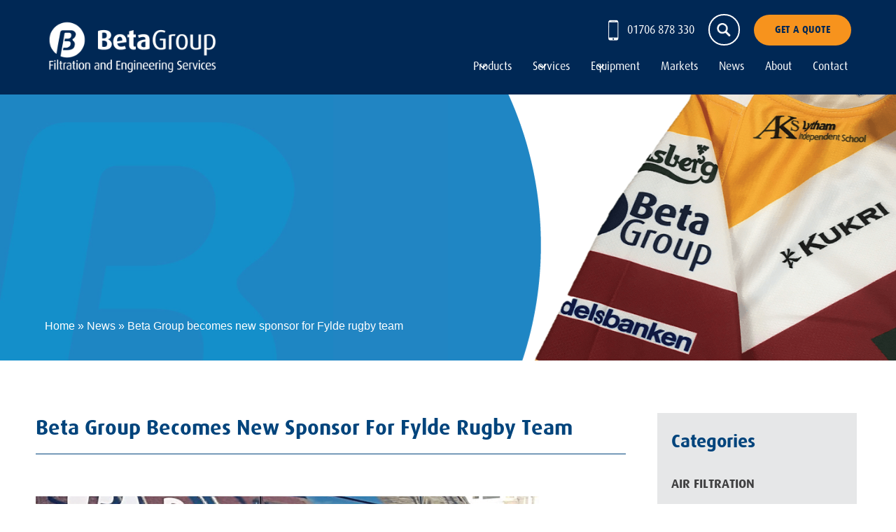

--- FILE ---
content_type: text/html; charset=UTF-8
request_url: https://www.betagroupltd.com/news/beta-group-sponsors-fylde-rugby-team/
body_size: 61574
content:
<!DOCTYPE html>
<html lang="en">
<head>

  <meta charset="utf-8">
  <meta http-equiv="X-UA-Compatible" content="IE=edge">
  <meta name="viewport" content="width=device-width, initial-scale=1">

  <title>Beta Group becomes new sponsor for Fylde rugby team | Beta Group</title>

  <meta name='robots' content='index, follow, max-image-preview:large, max-snippet:-1, max-video-preview:-1' />
	<style>img:is([sizes="auto" i], [sizes^="auto," i]) { contain-intrinsic-size: 3000px 1500px }</style>
	
	<!-- This site is optimized with the Yoast SEO plugin v25.5 - https://yoast.com/wordpress/plugins/seo/ -->
	<meta name="description" content="In addition to being experts in spraybooth services, we&#039;re also big rugby fans at Beta Group, so we&#039;re hugely proud to sponsor the Fylde team!" />
	<link rel="canonical" href="https://www.betagroupltd.com/news/beta-group-sponsors-fylde-rugby-team/" />
	<meta property="og:locale" content="en_GB" />
	<meta property="og:type" content="article" />
	<meta property="og:title" content="Beta Group becomes new sponsor for Fylde rugby team | Beta Group" />
	<meta property="og:description" content="In addition to being experts in spraybooth services, we&#039;re also big rugby fans at Beta Group, so we&#039;re hugely proud to sponsor the Fylde team!" />
	<meta property="og:url" content="https://www.betagroupltd.com/news/beta-group-sponsors-fylde-rugby-team/" />
	<meta property="og:site_name" content="Beta Group" />
	<meta property="article:published_time" content="2018-10-05T13:07:12+00:00" />
	<meta property="article:modified_time" content="2018-10-31T10:24:23+00:00" />
	<meta property="og:image" content="https://www.betagroupltd.com/wp-content/uploads/2018/10/featured.png" />
	<meta property="og:image:width" content="285" />
	<meta property="og:image:height" content="300" />
	<meta property="og:image:type" content="image/png" />
	<meta name="author" content="Steven Taylor" />
	<meta name="twitter:card" content="summary_large_image" />
	<meta name="twitter:label1" content="Written by" />
	<meta name="twitter:data1" content="Steven Taylor" />
	<meta name="twitter:label2" content="Estimated reading time" />
	<meta name="twitter:data2" content="1 minute" />
	<script type="application/ld+json" class="yoast-schema-graph">{"@context":"https://schema.org","@graph":[{"@type":"Article","@id":"https://www.betagroupltd.com/news/beta-group-sponsors-fylde-rugby-team/#article","isPartOf":{"@id":"https://www.betagroupltd.com/news/beta-group-sponsors-fylde-rugby-team/"},"author":{"name":"Steven Taylor","@id":"https://www.betagroupltd.com/#/schema/person/3c41daf0e693131c6b981b2f0d77e255"},"headline":"Beta Group becomes new sponsor for Fylde rugby team","datePublished":"2018-10-05T13:07:12+00:00","dateModified":"2018-10-31T10:24:23+00:00","mainEntityOfPage":{"@id":"https://www.betagroupltd.com/news/beta-group-sponsors-fylde-rugby-team/"},"wordCount":244,"publisher":{"@id":"https://www.betagroupltd.com/#organization"},"image":{"@id":"https://www.betagroupltd.com/news/beta-group-sponsors-fylde-rugby-team/#primaryimage"},"thumbnailUrl":"https://www.betagroupltd.com/wp-content/uploads/2018/10/featured.png","articleSection":["Company News"],"inLanguage":"en-GB"},{"@type":"WebPage","@id":"https://www.betagroupltd.com/news/beta-group-sponsors-fylde-rugby-team/","url":"https://www.betagroupltd.com/news/beta-group-sponsors-fylde-rugby-team/","name":"Beta Group becomes new sponsor for Fylde rugby team | Beta Group","isPartOf":{"@id":"https://www.betagroupltd.com/#website"},"primaryImageOfPage":{"@id":"https://www.betagroupltd.com/news/beta-group-sponsors-fylde-rugby-team/#primaryimage"},"image":{"@id":"https://www.betagroupltd.com/news/beta-group-sponsors-fylde-rugby-team/#primaryimage"},"thumbnailUrl":"https://www.betagroupltd.com/wp-content/uploads/2018/10/featured.png","datePublished":"2018-10-05T13:07:12+00:00","dateModified":"2018-10-31T10:24:23+00:00","description":"In addition to being experts in spraybooth services, we're also big rugby fans at Beta Group, so we're hugely proud to sponsor the Fylde team!","breadcrumb":{"@id":"https://www.betagroupltd.com/news/beta-group-sponsors-fylde-rugby-team/#breadcrumb"},"inLanguage":"en-GB","potentialAction":[{"@type":"ReadAction","target":["https://www.betagroupltd.com/news/beta-group-sponsors-fylde-rugby-team/"]}]},{"@type":"ImageObject","inLanguage":"en-GB","@id":"https://www.betagroupltd.com/news/beta-group-sponsors-fylde-rugby-team/#primaryimage","url":"https://www.betagroupltd.com/wp-content/uploads/2018/10/featured.png","contentUrl":"https://www.betagroupltd.com/wp-content/uploads/2018/10/featured.png","width":285,"height":300,"caption":"Beta Group Sponsors Fylde rugby team"},{"@type":"BreadcrumbList","@id":"https://www.betagroupltd.com/news/beta-group-sponsors-fylde-rugby-team/#breadcrumb","itemListElement":[{"@type":"ListItem","position":1,"name":"Home","item":"https://www.betagroupltd.com/"},{"@type":"ListItem","position":2,"name":"News","item":"https://www.betagroupltd.com/news/"},{"@type":"ListItem","position":3,"name":"Beta Group becomes new sponsor for Fylde rugby team"}]},{"@type":"WebSite","@id":"https://www.betagroupltd.com/#website","url":"https://www.betagroupltd.com/","name":"Beta Group","description":"","publisher":{"@id":"https://www.betagroupltd.com/#organization"},"potentialAction":[{"@type":"SearchAction","target":{"@type":"EntryPoint","urlTemplate":"https://www.betagroupltd.com/?s={search_term_string}"},"query-input":{"@type":"PropertyValueSpecification","valueRequired":true,"valueName":"search_term_string"}}],"inLanguage":"en-GB"},{"@type":"Organization","@id":"https://www.betagroupltd.com/#organization","name":"Beta Group Ltd","url":"https://www.betagroupltd.com/","logo":{"@type":"ImageObject","inLanguage":"en-GB","@id":"https://www.betagroupltd.com/#/schema/logo/image/","url":"https://www.betagroupltd.com/wp-content/uploads/2019/04/beta-group.png","contentUrl":"https://www.betagroupltd.com/wp-content/uploads/2019/04/beta-group.png","width":225,"height":49,"caption":"Beta Group Ltd"},"image":{"@id":"https://www.betagroupltd.com/#/schema/logo/image/"}},{"@type":"Person","@id":"https://www.betagroupltd.com/#/schema/person/3c41daf0e693131c6b981b2f0d77e255","name":"Steven Taylor","image":{"@type":"ImageObject","inLanguage":"en-GB","@id":"https://www.betagroupltd.com/#/schema/person/image/","url":"https://secure.gravatar.com/avatar/0fb08ea01fac675a481cfe7668e8eaab4e1834673031c85ad82622b7ad6d1bf9?s=96&r=g","contentUrl":"https://secure.gravatar.com/avatar/0fb08ea01fac675a481cfe7668e8eaab4e1834673031c85ad82622b7ad6d1bf9?s=96&r=g","caption":"Steven Taylor"},"url":"https://www.betagroupltd.com/news/author/steven/"}]}</script>
	<!-- / Yoast SEO plugin. -->


<link rel='dns-prefetch' href='//maxcdn.bootstrapcdn.com' />
<link rel='dns-prefetch' href='//oss.maxcdn.com' />
<link rel='dns-prefetch' href='//a.omappapi.com' />
<script type="text/javascript" id="wpp-js" src="https://www.betagroupltd.com/wp-content/plugins/wordpress-popular-posts/assets/js/wpp.min.js?ver=7.3.3" data-sampling="0" data-sampling-rate="100" data-api-url="https://www.betagroupltd.com/wp-json/wordpress-popular-posts" data-post-id="1564" data-token="e5a0c275b5" data-lang="0" data-debug="0"></script>
<script type="text/javascript">
/* <![CDATA[ */
window._wpemojiSettings = {"baseUrl":"https:\/\/s.w.org\/images\/core\/emoji\/16.0.1\/72x72\/","ext":".png","svgUrl":"https:\/\/s.w.org\/images\/core\/emoji\/16.0.1\/svg\/","svgExt":".svg","source":{"concatemoji":"https:\/\/www.betagroupltd.com\/wp-includes\/js\/wp-emoji-release.min.js?=1752849777"}};
/*! This file is auto-generated */
!function(s,n){var o,i,e;function c(e){try{var t={supportTests:e,timestamp:(new Date).valueOf()};sessionStorage.setItem(o,JSON.stringify(t))}catch(e){}}function p(e,t,n){e.clearRect(0,0,e.canvas.width,e.canvas.height),e.fillText(t,0,0);var t=new Uint32Array(e.getImageData(0,0,e.canvas.width,e.canvas.height).data),a=(e.clearRect(0,0,e.canvas.width,e.canvas.height),e.fillText(n,0,0),new Uint32Array(e.getImageData(0,0,e.canvas.width,e.canvas.height).data));return t.every(function(e,t){return e===a[t]})}function u(e,t){e.clearRect(0,0,e.canvas.width,e.canvas.height),e.fillText(t,0,0);for(var n=e.getImageData(16,16,1,1),a=0;a<n.data.length;a++)if(0!==n.data[a])return!1;return!0}function f(e,t,n,a){switch(t){case"flag":return n(e,"\ud83c\udff3\ufe0f\u200d\u26a7\ufe0f","\ud83c\udff3\ufe0f\u200b\u26a7\ufe0f")?!1:!n(e,"\ud83c\udde8\ud83c\uddf6","\ud83c\udde8\u200b\ud83c\uddf6")&&!n(e,"\ud83c\udff4\udb40\udc67\udb40\udc62\udb40\udc65\udb40\udc6e\udb40\udc67\udb40\udc7f","\ud83c\udff4\u200b\udb40\udc67\u200b\udb40\udc62\u200b\udb40\udc65\u200b\udb40\udc6e\u200b\udb40\udc67\u200b\udb40\udc7f");case"emoji":return!a(e,"\ud83e\udedf")}return!1}function g(e,t,n,a){var r="undefined"!=typeof WorkerGlobalScope&&self instanceof WorkerGlobalScope?new OffscreenCanvas(300,150):s.createElement("canvas"),o=r.getContext("2d",{willReadFrequently:!0}),i=(o.textBaseline="top",o.font="600 32px Arial",{});return e.forEach(function(e){i[e]=t(o,e,n,a)}),i}function t(e){var t=s.createElement("script");t.src=e,t.defer=!0,s.head.appendChild(t)}"undefined"!=typeof Promise&&(o="wpEmojiSettingsSupports",i=["flag","emoji"],n.supports={everything:!0,everythingExceptFlag:!0},e=new Promise(function(e){s.addEventListener("DOMContentLoaded",e,{once:!0})}),new Promise(function(t){var n=function(){try{var e=JSON.parse(sessionStorage.getItem(o));if("object"==typeof e&&"number"==typeof e.timestamp&&(new Date).valueOf()<e.timestamp+604800&&"object"==typeof e.supportTests)return e.supportTests}catch(e){}return null}();if(!n){if("undefined"!=typeof Worker&&"undefined"!=typeof OffscreenCanvas&&"undefined"!=typeof URL&&URL.createObjectURL&&"undefined"!=typeof Blob)try{var e="postMessage("+g.toString()+"("+[JSON.stringify(i),f.toString(),p.toString(),u.toString()].join(",")+"));",a=new Blob([e],{type:"text/javascript"}),r=new Worker(URL.createObjectURL(a),{name:"wpTestEmojiSupports"});return void(r.onmessage=function(e){c(n=e.data),r.terminate(),t(n)})}catch(e){}c(n=g(i,f,p,u))}t(n)}).then(function(e){for(var t in e)n.supports[t]=e[t],n.supports.everything=n.supports.everything&&n.supports[t],"flag"!==t&&(n.supports.everythingExceptFlag=n.supports.everythingExceptFlag&&n.supports[t]);n.supports.everythingExceptFlag=n.supports.everythingExceptFlag&&!n.supports.flag,n.DOMReady=!1,n.readyCallback=function(){n.DOMReady=!0}}).then(function(){return e}).then(function(){var e;n.supports.everything||(n.readyCallback(),(e=n.source||{}).concatemoji?t(e.concatemoji):e.wpemoji&&e.twemoji&&(t(e.twemoji),t(e.wpemoji)))}))}((window,document),window._wpemojiSettings);
/* ]]> */
</script>
<link rel='stylesheet' id='mmx-style-css' href='https://www.betagroupltd.com/wp-content/plugins/mmx-make-me-christmas/assets/css/mmx.css?=1733308650' type='text/css' media='all' />
<link rel='stylesheet' id='formidable-css' href='https://www.betagroupltd.com/wp-content/plugins/formidable/css/formidableforms.css?=1752849890' type='text/css' media='all' />
<style id='wp-emoji-styles-inline-css' type='text/css'>

	img.wp-smiley, img.emoji {
		display: inline !important;
		border: none !important;
		box-shadow: none !important;
		height: 1em !important;
		width: 1em !important;
		margin: 0 0.07em !important;
		vertical-align: -0.1em !important;
		background: none !important;
		padding: 0 !important;
	}
</style>
<link rel='stylesheet' id='wp-block-library-css' href='https://www.betagroupltd.com/wp-includes/css/dist/block-library/style.min.css?=1752849777' type='text/css' media='all' />
<style id='classic-theme-styles-inline-css' type='text/css'>
/*! This file is auto-generated */
.wp-block-button__link{color:#fff;background-color:#32373c;border-radius:9999px;box-shadow:none;text-decoration:none;padding:calc(.667em + 2px) calc(1.333em + 2px);font-size:1.125em}.wp-block-file__button{background:#32373c;color:#fff;text-decoration:none}
</style>
<style id='global-styles-inline-css' type='text/css'>
:root{--wp--preset--aspect-ratio--square: 1;--wp--preset--aspect-ratio--4-3: 4/3;--wp--preset--aspect-ratio--3-4: 3/4;--wp--preset--aspect-ratio--3-2: 3/2;--wp--preset--aspect-ratio--2-3: 2/3;--wp--preset--aspect-ratio--16-9: 16/9;--wp--preset--aspect-ratio--9-16: 9/16;--wp--preset--color--black: #000000;--wp--preset--color--cyan-bluish-gray: #abb8c3;--wp--preset--color--white: #ffffff;--wp--preset--color--pale-pink: #f78da7;--wp--preset--color--vivid-red: #cf2e2e;--wp--preset--color--luminous-vivid-orange: #ff6900;--wp--preset--color--luminous-vivid-amber: #fcb900;--wp--preset--color--light-green-cyan: #7bdcb5;--wp--preset--color--vivid-green-cyan: #00d084;--wp--preset--color--pale-cyan-blue: #8ed1fc;--wp--preset--color--vivid-cyan-blue: #0693e3;--wp--preset--color--vivid-purple: #9b51e0;--wp--preset--gradient--vivid-cyan-blue-to-vivid-purple: linear-gradient(135deg,rgba(6,147,227,1) 0%,rgb(155,81,224) 100%);--wp--preset--gradient--light-green-cyan-to-vivid-green-cyan: linear-gradient(135deg,rgb(122,220,180) 0%,rgb(0,208,130) 100%);--wp--preset--gradient--luminous-vivid-amber-to-luminous-vivid-orange: linear-gradient(135deg,rgba(252,185,0,1) 0%,rgba(255,105,0,1) 100%);--wp--preset--gradient--luminous-vivid-orange-to-vivid-red: linear-gradient(135deg,rgba(255,105,0,1) 0%,rgb(207,46,46) 100%);--wp--preset--gradient--very-light-gray-to-cyan-bluish-gray: linear-gradient(135deg,rgb(238,238,238) 0%,rgb(169,184,195) 100%);--wp--preset--gradient--cool-to-warm-spectrum: linear-gradient(135deg,rgb(74,234,220) 0%,rgb(151,120,209) 20%,rgb(207,42,186) 40%,rgb(238,44,130) 60%,rgb(251,105,98) 80%,rgb(254,248,76) 100%);--wp--preset--gradient--blush-light-purple: linear-gradient(135deg,rgb(255,206,236) 0%,rgb(152,150,240) 100%);--wp--preset--gradient--blush-bordeaux: linear-gradient(135deg,rgb(254,205,165) 0%,rgb(254,45,45) 50%,rgb(107,0,62) 100%);--wp--preset--gradient--luminous-dusk: linear-gradient(135deg,rgb(255,203,112) 0%,rgb(199,81,192) 50%,rgb(65,88,208) 100%);--wp--preset--gradient--pale-ocean: linear-gradient(135deg,rgb(255,245,203) 0%,rgb(182,227,212) 50%,rgb(51,167,181) 100%);--wp--preset--gradient--electric-grass: linear-gradient(135deg,rgb(202,248,128) 0%,rgb(113,206,126) 100%);--wp--preset--gradient--midnight: linear-gradient(135deg,rgb(2,3,129) 0%,rgb(40,116,252) 100%);--wp--preset--font-size--small: 13px;--wp--preset--font-size--medium: 20px;--wp--preset--font-size--large: 36px;--wp--preset--font-size--x-large: 42px;--wp--preset--spacing--20: 0.44rem;--wp--preset--spacing--30: 0.67rem;--wp--preset--spacing--40: 1rem;--wp--preset--spacing--50: 1.5rem;--wp--preset--spacing--60: 2.25rem;--wp--preset--spacing--70: 3.38rem;--wp--preset--spacing--80: 5.06rem;--wp--preset--shadow--natural: 6px 6px 9px rgba(0, 0, 0, 0.2);--wp--preset--shadow--deep: 12px 12px 50px rgba(0, 0, 0, 0.4);--wp--preset--shadow--sharp: 6px 6px 0px rgba(0, 0, 0, 0.2);--wp--preset--shadow--outlined: 6px 6px 0px -3px rgba(255, 255, 255, 1), 6px 6px rgba(0, 0, 0, 1);--wp--preset--shadow--crisp: 6px 6px 0px rgba(0, 0, 0, 1);}:where(.is-layout-flex){gap: 0.5em;}:where(.is-layout-grid){gap: 0.5em;}body .is-layout-flex{display: flex;}.is-layout-flex{flex-wrap: wrap;align-items: center;}.is-layout-flex > :is(*, div){margin: 0;}body .is-layout-grid{display: grid;}.is-layout-grid > :is(*, div){margin: 0;}:where(.wp-block-columns.is-layout-flex){gap: 2em;}:where(.wp-block-columns.is-layout-grid){gap: 2em;}:where(.wp-block-post-template.is-layout-flex){gap: 1.25em;}:where(.wp-block-post-template.is-layout-grid){gap: 1.25em;}.has-black-color{color: var(--wp--preset--color--black) !important;}.has-cyan-bluish-gray-color{color: var(--wp--preset--color--cyan-bluish-gray) !important;}.has-white-color{color: var(--wp--preset--color--white) !important;}.has-pale-pink-color{color: var(--wp--preset--color--pale-pink) !important;}.has-vivid-red-color{color: var(--wp--preset--color--vivid-red) !important;}.has-luminous-vivid-orange-color{color: var(--wp--preset--color--luminous-vivid-orange) !important;}.has-luminous-vivid-amber-color{color: var(--wp--preset--color--luminous-vivid-amber) !important;}.has-light-green-cyan-color{color: var(--wp--preset--color--light-green-cyan) !important;}.has-vivid-green-cyan-color{color: var(--wp--preset--color--vivid-green-cyan) !important;}.has-pale-cyan-blue-color{color: var(--wp--preset--color--pale-cyan-blue) !important;}.has-vivid-cyan-blue-color{color: var(--wp--preset--color--vivid-cyan-blue) !important;}.has-vivid-purple-color{color: var(--wp--preset--color--vivid-purple) !important;}.has-black-background-color{background-color: var(--wp--preset--color--black) !important;}.has-cyan-bluish-gray-background-color{background-color: var(--wp--preset--color--cyan-bluish-gray) !important;}.has-white-background-color{background-color: var(--wp--preset--color--white) !important;}.has-pale-pink-background-color{background-color: var(--wp--preset--color--pale-pink) !important;}.has-vivid-red-background-color{background-color: var(--wp--preset--color--vivid-red) !important;}.has-luminous-vivid-orange-background-color{background-color: var(--wp--preset--color--luminous-vivid-orange) !important;}.has-luminous-vivid-amber-background-color{background-color: var(--wp--preset--color--luminous-vivid-amber) !important;}.has-light-green-cyan-background-color{background-color: var(--wp--preset--color--light-green-cyan) !important;}.has-vivid-green-cyan-background-color{background-color: var(--wp--preset--color--vivid-green-cyan) !important;}.has-pale-cyan-blue-background-color{background-color: var(--wp--preset--color--pale-cyan-blue) !important;}.has-vivid-cyan-blue-background-color{background-color: var(--wp--preset--color--vivid-cyan-blue) !important;}.has-vivid-purple-background-color{background-color: var(--wp--preset--color--vivid-purple) !important;}.has-black-border-color{border-color: var(--wp--preset--color--black) !important;}.has-cyan-bluish-gray-border-color{border-color: var(--wp--preset--color--cyan-bluish-gray) !important;}.has-white-border-color{border-color: var(--wp--preset--color--white) !important;}.has-pale-pink-border-color{border-color: var(--wp--preset--color--pale-pink) !important;}.has-vivid-red-border-color{border-color: var(--wp--preset--color--vivid-red) !important;}.has-luminous-vivid-orange-border-color{border-color: var(--wp--preset--color--luminous-vivid-orange) !important;}.has-luminous-vivid-amber-border-color{border-color: var(--wp--preset--color--luminous-vivid-amber) !important;}.has-light-green-cyan-border-color{border-color: var(--wp--preset--color--light-green-cyan) !important;}.has-vivid-green-cyan-border-color{border-color: var(--wp--preset--color--vivid-green-cyan) !important;}.has-pale-cyan-blue-border-color{border-color: var(--wp--preset--color--pale-cyan-blue) !important;}.has-vivid-cyan-blue-border-color{border-color: var(--wp--preset--color--vivid-cyan-blue) !important;}.has-vivid-purple-border-color{border-color: var(--wp--preset--color--vivid-purple) !important;}.has-vivid-cyan-blue-to-vivid-purple-gradient-background{background: var(--wp--preset--gradient--vivid-cyan-blue-to-vivid-purple) !important;}.has-light-green-cyan-to-vivid-green-cyan-gradient-background{background: var(--wp--preset--gradient--light-green-cyan-to-vivid-green-cyan) !important;}.has-luminous-vivid-amber-to-luminous-vivid-orange-gradient-background{background: var(--wp--preset--gradient--luminous-vivid-amber-to-luminous-vivid-orange) !important;}.has-luminous-vivid-orange-to-vivid-red-gradient-background{background: var(--wp--preset--gradient--luminous-vivid-orange-to-vivid-red) !important;}.has-very-light-gray-to-cyan-bluish-gray-gradient-background{background: var(--wp--preset--gradient--very-light-gray-to-cyan-bluish-gray) !important;}.has-cool-to-warm-spectrum-gradient-background{background: var(--wp--preset--gradient--cool-to-warm-spectrum) !important;}.has-blush-light-purple-gradient-background{background: var(--wp--preset--gradient--blush-light-purple) !important;}.has-blush-bordeaux-gradient-background{background: var(--wp--preset--gradient--blush-bordeaux) !important;}.has-luminous-dusk-gradient-background{background: var(--wp--preset--gradient--luminous-dusk) !important;}.has-pale-ocean-gradient-background{background: var(--wp--preset--gradient--pale-ocean) !important;}.has-electric-grass-gradient-background{background: var(--wp--preset--gradient--electric-grass) !important;}.has-midnight-gradient-background{background: var(--wp--preset--gradient--midnight) !important;}.has-small-font-size{font-size: var(--wp--preset--font-size--small) !important;}.has-medium-font-size{font-size: var(--wp--preset--font-size--medium) !important;}.has-large-font-size{font-size: var(--wp--preset--font-size--large) !important;}.has-x-large-font-size{font-size: var(--wp--preset--font-size--x-large) !important;}
:where(.wp-block-post-template.is-layout-flex){gap: 1.25em;}:where(.wp-block-post-template.is-layout-grid){gap: 1.25em;}
:where(.wp-block-columns.is-layout-flex){gap: 2em;}:where(.wp-block-columns.is-layout-grid){gap: 2em;}
:root :where(.wp-block-pullquote){font-size: 1.5em;line-height: 1.6;}
</style>
<link rel='stylesheet' id='contact-form-7-css' href='https://www.betagroupltd.com/wp-content/plugins/contact-form-7/includes/css/styles.css?=1724241383' type='text/css' media='all' />
<link rel='stylesheet' id='megamenu-css' href='https://www.betagroupltd.com/wp-content/uploads/maxmegamenu/style.css?=1724241381' type='text/css' media='all' />
<link rel='stylesheet' id='dashicons-css' href='https://www.betagroupltd.com/wp-includes/css/dashicons.min.css?=1724241384' type='text/css' media='all' />
<link rel='stylesheet' id='megamenu-genericons-css' href='https://www.betagroupltd.com/wp-content/plugins/megamenu-pro/icons/genericons/genericons/genericons.css?=1724241383' type='text/css' media='all' />
<link rel='stylesheet' id='megamenu-fontawesome-css' href='https://www.betagroupltd.com/wp-content/plugins/megamenu-pro/icons/fontawesome/css/font-awesome.min.css?=1724241383' type='text/css' media='all' />
<link rel='stylesheet' id='megamenu-fontawesome5-css' href='https://www.betagroupltd.com/wp-content/plugins/megamenu-pro/icons/fontawesome5/css/all.min.css?=1724241383' type='text/css' media='all' />
<link rel='stylesheet' id='wordpress-popular-posts-css-css' href='https://www.betagroupltd.com/wp-content/plugins/wordpress-popular-posts/assets/css/wpp.css?=1752849828' type='text/css' media='all' />
<link rel='stylesheet' id='wppopups-base-css' href='https://www.betagroupltd.com/wp-content/plugins/wp-popups-lite/src/assets/css/wppopups-base.css?=1752849832' type='text/css' media='all' />
<link rel='stylesheet' id='bootstrap-css' href='https://maxcdn.bootstrapcdn.com/bootstrap/3.3.7/css/bootstrap.min.css?ver=6.8.3' type='text/css' media='all' />
<link rel='stylesheet' id='styles-css' href='https://www.betagroupltd.com/wp-content/themes/betagroup/style.css?=1738767068' type='text/css' media='all' />
<link rel='stylesheet' id='animate-css' href='https://www.betagroupltd.com/wp-content/themes/betagroup/css/animate.css?=1724241375' type='text/css' media='all' />
<link rel='stylesheet' id='dropdown-css' href='https://www.betagroupltd.com/wp-content/themes/betagroup/css/bootstrap-dropdownhover.min.css?=1724241375' type='text/css' media='all' />
<script type="text/javascript" src="https://www.betagroupltd.com/wp-includes/js/jquery/jquery.min.js?=1724241384" id="jquery-core-js"></script>
<script type="text/javascript" src="https://www.betagroupltd.com/wp-includes/js/jquery/jquery-migrate.min.js?=1724241384" id="jquery-migrate-js"></script>
<script type="text/javascript" src="https://www.betagroupltd.com/wp-content/plugins/mmx-make-me-christmas/assets/js/mmx.js?=1733308650" id="mmx-script-js"></script>
<script type="text/javascript" src="https://www.betagroupltd.com/wp-content/plugins/mmx-make-me-christmas/assets/js/mmx_svg_array.json?=1733308650" id="mmx-svg_array-js"></script>
<script type="text/javascript" src="https://www.betagroupltd.com/wp-content/plugins/flowpaper-lite-pdf-flipbook/assets/lity/lity.min.js?=1752849809" id="lity-js-js"></script>
<!--[if lt IE 9]>
<script type="text/javascript" src="https://oss.maxcdn.com/html5shiv/3.7.2/html5shiv.min.js?ver=6.8.3" id="html5shiv-js"></script>
<![endif]-->
<!--[if lt IE 9]>
<script type="text/javascript" src="https://oss.maxcdn.com/respond/1.4.2/respond.min.js?ver=6.8.3" id="respondjs-js"></script>
<![endif]-->
<link rel="https://api.w.org/" href="https://www.betagroupltd.com/wp-json/" /><link rel="alternate" title="JSON" type="application/json" href="https://www.betagroupltd.com/wp-json/wp/v2/posts/1564" /><link rel="EditURI" type="application/rsd+xml" title="RSD" href="https://www.betagroupltd.com/xmlrpc.php?rsd" />
<meta name="generator" content="WordPress 6.8.3" />
<link rel="alternate" title="oEmbed (JSON)" type="application/json+oembed" href="https://www.betagroupltd.com/wp-json/oembed/1.0/embed?url=https%3A%2F%2Fwww.betagroupltd.com%2Fnews%2Fbeta-group-sponsors-fylde-rugby-team%2F" />
<link rel="alternate" title="oEmbed (XML)" type="text/xml+oembed" href="https://www.betagroupltd.com/wp-json/oembed/1.0/embed?url=https%3A%2F%2Fwww.betagroupltd.com%2Fnews%2Fbeta-group-sponsors-fylde-rugby-team%2F&#038;format=xml" />
<script>document.documentElement.className += " js";</script>
            <style id="wpp-loading-animation-styles">@-webkit-keyframes bgslide{from{background-position-x:0}to{background-position-x:-200%}}@keyframes bgslide{from{background-position-x:0}to{background-position-x:-200%}}.wpp-widget-block-placeholder,.wpp-shortcode-placeholder{margin:0 auto;width:60px;height:3px;background:#dd3737;background:linear-gradient(90deg,#dd3737 0%,#571313 10%,#dd3737 100%);background-size:200% auto;border-radius:3px;-webkit-animation:bgslide 1s infinite linear;animation:bgslide 1s infinite linear}</style>
            <meta name="generator" content="Elementor 3.30.2; features: e_font_icon_svg, additional_custom_breakpoints, e_element_cache; settings: css_print_method-external, google_font-enabled, font_display-auto">
			<style>
				.e-con.e-parent:nth-of-type(n+4):not(.e-lazyloaded):not(.e-no-lazyload),
				.e-con.e-parent:nth-of-type(n+4):not(.e-lazyloaded):not(.e-no-lazyload) * {
					background-image: none !important;
				}
				@media screen and (max-height: 1024px) {
					.e-con.e-parent:nth-of-type(n+3):not(.e-lazyloaded):not(.e-no-lazyload),
					.e-con.e-parent:nth-of-type(n+3):not(.e-lazyloaded):not(.e-no-lazyload) * {
						background-image: none !important;
					}
				}
				@media screen and (max-height: 640px) {
					.e-con.e-parent:nth-of-type(n+2):not(.e-lazyloaded):not(.e-no-lazyload),
					.e-con.e-parent:nth-of-type(n+2):not(.e-lazyloaded):not(.e-no-lazyload) * {
						background-image: none !important;
					}
				}
			</style>
			<style type="text/css">/** Mega Menu CSS: fs **/</style>

  <style>
    .grecaptcha-badge {
      visibility: hidden !important;
    }
    .wpcf7-form small a {
      color: #fff;
    }
  </style>

  <link rel="shortcut icon" type="image/png" href="https://www.betagroupltd.com/favicon.png"/>

    <!-- Google Tag Manager -->
    <script>
      (function(w,d,s,l,i){w[l]=w[l]||[];w[l].push({'gtm.start': new Date().getTime(),event:'gtm.js'});var f=d.getElementsByTagName(s)[0],
      j=d.createElement(s),dl=l!='dataLayer'?'&l='+l:'';j.async=true;j.src='https://www.googletagmanager.com/gtm.js?id='+i+dl;f.parentNode.insertBefore(j,f);
      })(window,document,'script','dataLayer','GTM-5RMKPM8');
    </script>
    <!-- End Google Tag Manager -->

    <script src="//cdn.jsdelivr.net/npm/slick-carousel@1.8.1/slick/slick.min.js"></script>

</head>

<body class="wp-singular post-template-default single single-post postid-1564 single-format-standard wp-theme-betagroup mega-menu-desktop post-beta-group-sponsors-fylde-rugby-team elementor-default elementor-kit-2541">

  <!-- Google Tag Manager (noscript) -->
  <noscript><iframe src="https://www.googletagmanager.com/ns.html?id=GTM-5RMKPM8"height="0" width="0" style="display:none;visibility:hidden"></iframe></noscript>
  <!-- End Google Tag Manager (noscript) -->

  <form role="search" method="get" class="siteSearch" action="https://www.betagroupltd.com/">
    <input type="search" class="sb" name="s" autocomplete="off" placeholder="Search by keyword..." />
    <button type="submit" class="sbtn fa fa-search"></button>
    <a class="close btn-search"></a>
  </form>

  <header class="desktop-header">

    <div class="site-logo">
      <a href="https://www.betagroupltd.com/">
        <img src="https://www.betagroupltd.com/wp-content/themes/betagroup/images/logos/filtration-and-engineering-services.png" alt="Beta Group - Filtration &amp; Engineering Services">
      </a>
    </div><!-- end site logo -->

    <div class="header-actions">

      <div class="top-links">
        <a href="tel:01706878330">01706 878 330</a>
        <a href="#" class="search-toggle btn-search"><img src="https://www.betagroupltd.com/wp-content/themes/betagroup/images/icons/search-white.png" alt="search our site"></a>
        <a href="https://www.betagroupltd.com/get-a-quote-beta-group" class="quote-link green-rounded">Get A Quote</a>
      </div><!-- end top links -->

      <div class="header-navigation">

      <div id="mega-menu-wrap-desktop" class="mega-menu-wrap"><div class="mega-menu-toggle"><div class="mega-toggle-blocks-left"></div><div class="mega-toggle-blocks-center"></div><div class="mega-toggle-blocks-right"><div class='mega-toggle-block mega-menu-toggle-animated-block mega-toggle-block-0' id='mega-toggle-block-0'><button aria-label="Toggle Menu" class="mega-toggle-animated mega-toggle-animated-slider" type="button" aria-expanded="false">
                  <span class="mega-toggle-animated-box">
                    <span class="mega-toggle-animated-inner"></span>
                  </span>
                </button></div></div></div><ul id="mega-menu-desktop" class="mega-menu max-mega-menu mega-menu-horizontal mega-no-js" data-event="hover" data-effect="fade" data-effect-speed="200" data-effect-mobile="disabled" data-effect-speed-mobile="0" data-mobile-force-width="false" data-second-click="go" data-document-click="collapse" data-vertical-behaviour="standard" data-breakpoint="768" data-unbind="true" data-mobile-state="collapse_all" data-mobile-direction="vertical" data-hover-intent-timeout="300" data-hover-intent-interval="100"><li class="mega-menu-item mega-menu-item-type-post_type mega-menu-item-object-page mega-menu-item-has-children mega-menu-megamenu mega-menu-grid mega-align-bottom-left mega-menu-grid mega-menu-item-3503" id="mega-menu-item-3503"><a class="mega-menu-link" href="https://www.betagroupltd.com/filters/" aria-expanded="false" tabindex="0">Products<span class="mega-indicator" aria-hidden="true"></span></a>
<ul class="mega-sub-menu" role='presentation'>
<li class="mega-menu-row" id="mega-menu-3503-0">
	<ul class="mega-sub-menu" style='--columns:12' role='presentation'>
<li class="mega-menu-column mega-menu-columns-6-of-12" style="--columns:12; --span:6" id="mega-menu-3503-0-0">
		<ul class="mega-sub-menu">
<li class="mega-menu-item mega-menu-item-type-widget widget_nav_menu mega-menu-item-nav_menu-3" id="mega-menu-item-nav_menu-3"><div class="menu-products-container"><ul id="menu-products" class="menu"><li id="menu-item-314" class="menu-item menu-item-type-post_type menu-item-object-page menu-item-314"><a href="https://www.betagroupltd.com/filters/hvac-filters/">HVAC Filters</a></li>
<li id="menu-item-309" class="menu-item menu-item-type-post_type menu-item-object-page menu-item-309"><a href="https://www.betagroupltd.com/filters/spraybooth-filters/">Spray Booth Filters</a></li>
<li id="menu-item-3841" class="menu-item menu-item-type-post_type menu-item-object-page menu-item-3841"><a href="https://www.betagroupltd.com/filters/industrial-finishing/">Industrial Finishing Filters</a></li>
</ul></div></li>		</ul>
</li><li class="mega-menu-column mega-menu-columns-6-of-12" style="--columns:12; --span:6" id="mega-menu-3503-0-1">
		<ul class="mega-sub-menu">
<li class="mega-menu-item mega-menu-item-type-widget widget_custom_html mega-menu-item-custom_html-3" id="mega-menu-item-custom_html-3"><div class="textwidget custom-html-widget"><div class="menu-callout">
	<p>
		Interested in working <br> with Beta Group?
	</p>
	<a href="https://www.betagroupltd.com/get-a-quote-beta-group/">Get A Quote</a>
</div></div></li>		</ul>
</li>	</ul>
</li></ul>
</li><li class="mega-menu-item mega-menu-item-type-post_type mega-menu-item-object-page mega-menu-item-has-children mega-menu-megamenu mega-menu-grid mega-align-bottom-left mega-menu-grid mega-menu-item-3559" id="mega-menu-item-3559"><a class="mega-menu-link" href="https://www.betagroupltd.com/services/" aria-expanded="false" tabindex="0">Services<span class="mega-indicator" aria-hidden="true"></span></a>
<ul class="mega-sub-menu" role='presentation'>
<li class="mega-menu-row" id="mega-menu-3559-0">
	<ul class="mega-sub-menu" style='--columns:12' role='presentation'>
<li class="mega-menu-column mega-menu-columns-6-of-12" style="--columns:12; --span:6" id="mega-menu-3559-0-0">
		<ul class="mega-sub-menu">
<li class="mega-menu-item mega-menu-item-type-widget widget_nav_menu mega-menu-item-nav_menu-6" id="mega-menu-item-nav_menu-6"><div class="menu-services-container"><ul id="menu-services" class="menu"><li id="menu-item-3848" class="menu-item menu-item-type-post_type menu-item-object-page menu-item-3848"><a href="https://www.betagroupltd.com/services/spraybooth-maintenance/">Spraybooth Maintenance</a></li>
<li id="menu-item-3565" class="menu-item menu-item-type-post_type menu-item-object-page menu-item-3565"><a href="https://www.betagroupltd.com/services/building-services/">Buildings Maintenance</a></li>
</ul></div></li>		</ul>
</li><li class="mega-menu-column mega-menu-columns-6-of-12" style="--columns:12; --span:6" id="mega-menu-3559-0-1">
		<ul class="mega-sub-menu">
<li class="mega-menu-item mega-menu-item-type-widget widget_custom_html mega-menu-item-custom_html-6" id="mega-menu-item-custom_html-6"><div class="textwidget custom-html-widget"><div class="menu-callout">
	<p>
		Interested in working <br> with Beta Group?
	</p>
	<a href="https://www.betagroupltd.com/get-a-quote-beta-group/">Get A Quote</a>
</div></div></li>		</ul>
</li>	</ul>
</li></ul>
</li><li class="mega-menu-item mega-menu-item-type-post_type mega-menu-item-object-page mega-menu-item-has-children mega-menu-megamenu mega-menu-grid mega-align-bottom-left mega-menu-grid mega-menu-item-3505" id="mega-menu-item-3505"><a class="mega-menu-link" href="https://www.betagroupltd.com/equipment/" aria-expanded="false" tabindex="0">Equipment<span class="mega-indicator" aria-hidden="true"></span></a>
<ul class="mega-sub-menu" role='presentation'>
<li class="mega-menu-row" id="mega-menu-3505-0">
	<ul class="mega-sub-menu" style='--columns:12' role='presentation'>
<li class="mega-menu-column mega-menu-columns-6-of-12" style="--columns:12; --span:6" id="mega-menu-3505-0-0">
		<ul class="mega-sub-menu">
<li class="mega-menu-item mega-menu-item-type-widget widget_nav_menu mega-menu-item-nav_menu-5" id="mega-menu-item-nav_menu-5"><div class="menu-equipment-container"><ul id="menu-equipment" class="menu"><li id="menu-item-3567" class="menu-item menu-item-type-post_type menu-item-object-page menu-item-3567"><a href="https://www.betagroupltd.com/equipment/spraybooths/">Spraybooths</a></li>
<li id="menu-item-3978" class="menu-item menu-item-type-post_type menu-item-object-page menu-item-3978"><a href="https://www.betagroupltd.com/equipment/spray-guns-and-spares/">Spray Guns &#038; Spares</a></li>
<li id="menu-item-4078" class="menu-item menu-item-type-post_type menu-item-object-page menu-item-4078"><a href="https://www.betagroupltd.com/equipment/wallman-personnel-hoists/">WallMan Personnel Hoists</a></li>
</ul></div></li>		</ul>
</li><li class="mega-menu-column mega-menu-columns-6-of-12" style="--columns:12; --span:6" id="mega-menu-3505-0-1">
		<ul class="mega-sub-menu">
<li class="mega-menu-item mega-menu-item-type-widget widget_custom_html mega-menu-item-custom_html-5" id="mega-menu-item-custom_html-5"><div class="textwidget custom-html-widget"><div class="menu-callout">
	<p>
		Interested in working <br> with Beta Group?
	</p>
	<a href="https://www.betagroupltd.com/get-a-quote-beta-group/">Get A Quote</a>
</div></div></li>		</ul>
</li>	</ul>
</li></ul>
</li><li class="mega-menu-item mega-menu-item-type-post_type mega-menu-item-object-page mega-align-bottom-left mega-menu-flyout mega-menu-item-3499" id="mega-menu-item-3499"><a class="mega-menu-link" href="https://www.betagroupltd.com/sectors/" tabindex="0">Markets</a></li><li class="mega-menu-item mega-menu-item-type-post_type mega-menu-item-object-page mega-current_page_parent mega-align-bottom-left mega-menu-flyout mega-menu-item-3795" id="mega-menu-item-3795"><a class="mega-menu-link" href="https://www.betagroupltd.com/news/" tabindex="0">News</a></li><li class="mega-menu-item mega-menu-item-type-post_type mega-menu-item-object-page mega-align-bottom-left mega-menu-flyout mega-menu-item-3461" id="mega-menu-item-3461"><a class="mega-menu-link" href="https://www.betagroupltd.com/about-beta-group/" tabindex="0">About</a></li><li class="mega-menu-item mega-menu-item-type-post_type mega-menu-item-object-page mega-align-bottom-left mega-menu-flyout mega-menu-item-3426" id="mega-menu-item-3426"><a class="mega-menu-link" href="https://www.betagroupltd.com/contact/" tabindex="0">Contact</a></li></ul></div>
      </div><!-- end header navigation -->

    </div><!-- end header actions -->

  </header><!-- end desktop header -->

  <header class="mobile-header">

    <div class="call"><p>Call the experts on: &nbsp; <a href="tel:01706878330">01706 878 330</a></p></div>

    <div class="header-actions">

      <a class="site-logo" href="https://www.betagroupltd.com/">
        <img src="https://www.betagroupltd.com/wp-content/themes/betagroup/images/logos/beta-group.png" alt="Beta Group - Filtration &amp; Engineering Services">
      </a>

      <div class="header-links">
        <a href="https://www.betagroupltd.com/get-a-quote-beta-group" class="quote-link green-rounded">Get A Quote</a>
        <a href="#" class="menu-toggle">
          <img src="https://www.betagroupltd.com/wp-content/themes/betagroup/images/icons/menu.png" alt="open mobile menu">
        </a>
      </div>

    </div>

    <ul class="secondary-links">
      <li><a href="https://www.betagroupltd.com/filters/">Products</a></li>
      <li><a href="https://www.betagroupltd.com/services/">Services</a></li>
      <li><a href="https://www.betagroupltd.com/equipment/">Equipment</a></li>
    </ul>

    <form role="search" method="get" action="https://www.betagroupltd.com/">
      <input type="search" name="s" autocomplete="off" placeholder="Search...">
      <button type="submit"><img src="https://www.betagroupltd.com/wp-content/themes/betagroup/images/icons/search.png" alt="search our site"></button>
    </form>

  </header><!-- end mobile header -->

<div class="mobile-menu">

    <a href="#" class="close-menu">
      <img src="https://www.betagroupltd.com/wp-content/themes/betagroup/images/icons/close-dark.png" alt="close menu">
    </a>

    <div class="drilldown">

		<ul>
		
			
				
				<li class="has-children">

											<div class="dropdown-inner">
							<a href="#">Products</a>
							<span class="expand"></span>
						</div>

						<div class="sublinks position-left">
							<div class="back-prev-menu">
								<span class="expand back">
									Back
								</span>
							</div>

														<div class="dropdown mega-sub-link">
								<div class="dropdown-inner">
									
																				
																					<a href="https://www.betagroupltd.com/filters/hvac-filters/">Air (HVAC) Filters</a>
																			
																				
																					<a href="https://www.betagroupltd.com/filters/spraybooth-filters/">Spraybooth Filters</a>
																			
																				
																					<a href="https://www.betagroupltd.com/filters/industrial-finishing/">Industrial Finishing Filters</a>
																			
																				
																					<a href="https://www.betagroupltd.com/filters/">View All Filters</a>
																			
																	
								</div>
							</div><!-- end sub link -->
													</div>
									</li>
				
			
		
			
				
				<li class="has-children">

											<div class="dropdown-inner">
							<a href="#">Services</a>
							<span class="expand"></span>
						</div>

						<div class="sublinks position-left">
							<div class="back-prev-menu">
								<span class="expand back">
									Back
								</span>
							</div>

														<div class="dropdown mega-sub-link">
								<div class="dropdown-inner">
									
																				
																					<a href="https://www.betagroupltd.com/services/spraybooth-service/">Spraybooth Service</a>
																			
																				
																					<a href="https://www.betagroupltd.com/services/spraybooth-breakdown/">Spraybooth Breakdown</a>
																			
																				
																					<a href="https://www.betagroupltd.com/services/">View All Services</a>
																			
																	
								</div>
							</div><!-- end sub link -->
													</div>
									</li>
				
			
		
			
				
				<li class="has-children">

											<div class="dropdown-inner">
							<a href="#">Equipment</a>
							<span class="expand"></span>
						</div>

						<div class="sublinks position-left">
							<div class="back-prev-menu">
								<span class="expand back">
									Back
								</span>
							</div>

														<div class="dropdown mega-sub-link">
								<div class="dropdown-inner">
									
																				
																					<a href="https://www.betagroupltd.com/equipment/spraybooths/">Spraybooths</a>
																			
																				
																					<a href="https://www.betagroupltd.com/equipment/spray-guns-and-spares/">Spray Guns &amp; Spares</a>
																			
																				
																					<a href="https://www.betagroupltd.com/equipment/wallman-personnel-hoists/">WallMan Personnel Hoists</a>
																			
																				
																					<a href="https://www.betagroupltd.com/equipment/">View All Equipment</a>
																			
																	
								</div>
							</div><!-- end sub link -->
													</div>
									</li>
				
			
		
						
				<li>
											<a href="https://www.betagroupltd.com/sectors/">Markets</a>
									</li>

			
		
						
				<li>
											<a href="https://www.betagroupltd.com/news/">News</a>
									</li>

			
		
						
				<li>
											<a href="https://www.betagroupltd.com/about-beta-group/">About</a>
									</li>

			
		
						
				<li>
											<a href="https://www.betagroupltd.com/contact/">Contact</a>
									</li>

			
				</ul>

    </div><!-- end drilldown menu -->

</div><!-- end mobile menu -->

<!-- container -->
<div class="container-fluid">
<div class="push-down"></div>


<!-- masthead -->
    <div class="row masthead">

        <div class="col-sm-6 masthead-copy">

            <img src="https://www.betagroupltd.com/wp-content/themes/betagroup/images/backgrounds/overlay-masthead.jpg" alt="" title="" class="img-responsive hidden-xs">

            <div class="caption">

            <p></p>


            </div>

                            
                <ol class="breadcrumb"><span><span><a href="https://www.betagroupltd.com/">Home</a></span> » <span><a href="https://www.betagroupltd.com/news/">News</a></span> » <span class="breadcrumb_last" aria-current="page">Beta Group becomes new sponsor for Fylde rugby team</span></span></ol>
                            
        </div>

        <div class="col-sm-6 banner-img">

            <div class="curve-img">


    </div>

                <img src="https://www.betagroupltd.com/wp-content/uploads/2018/10/7.png" alt="Beta group Sponsors Fylde rugby team" title="7" class="img-responsive hidden-xs">
        
                <img src="" alt="" title="" class="img-responsive hidden-sm hidden-lg hidden-md">
        
        </div>

    </div>


<!-- news -->
<div class="row news">

    <div class="center-block">

      	<!-- copy -->
      	<div class="col-sm-8">

        	<div class="col-xs-12 copy">

          		<h1>Beta Group becomes new sponsor for Fylde rugby team</h1>

          		<p><img fetchpriority="high" decoding="async" class="alignnone wp-image-1575 size-full" src="https://www.betagroupltd.com/wp-content/uploads/2018/10/Martin-Mike-resized-regular.png" alt="Beta Group Sponsors Fylde Rugby Club" width="720" height="300" srcset="https://www.betagroupltd.com/wp-content/uploads/2018/10/Martin-Mike-resized-regular.png 720w, https://www.betagroupltd.com/wp-content/uploads/2018/10/Martin-Mike-resized-regular-300x125.png 300w" sizes="(max-width: 720px) 100vw, 720px" /></p>
<p>Beta Group is hugely proud to announce our status as one of the sponsors to the <a href="http://www.fylderugby.co.uk">Fylde Rugby</a> team. Our founder and managing director, Martin Lewis, lived in Fylde for years, and has always been a huge rugby fan – just like many others of us here at Beta Group! Having grown up regularly watching his favourite team, he also enjoyed playing himself, having served as a 1<sup>st</sup> team scrumhalf for Rossendale RUFC before he founded Beta Group.</p>
<p>“I still feel a very strong link to Fylde.” says Martin. “My family is still based there, and my nephew Adam Lewis is now skipper of the team. I’ll freely admit that played a small part in our decision to sponsor them!”</p>
<p>Fylde’s General Manager Mike Jefferson said: “The club is delighted to announce our partners for the forthcoming season. We’re working really hard to engage outwards which has gone some way to attract old, existing and new relationships.”</p>
<p>Here at Beta Group we’re very proud to play a part in communities in the North West, and we wish everyone at Fylde’s rugby team fantastic success in the upcoming seasons. As for us, we’re equally committed to our own goals: helping our customers to benefit through our <a href="https://www.betagroupltd.com/air-filtration/">high-quality air filtration</a>, <a href="https://www.betagroupltd.com/spraybooth-services/">spraybooth maintenance</a>, and <a href="https://www.betagroupltd.com/building-services/">building services</a>. Feel free to give us a call on <strong>01706 878330</strong>, and find out what we can do for you!</p>

               

      		</div>



      	</div>
      	<!-- /.copy -->

      	    <!-- sidebar -->
    <div class="col-sm-4 sidebar">

        
            <div class="col-xs-12 widget_categories"><h5>Categories</h5>
			<ul>
					<li class="cat-item cat-item-8"><a href="https://www.betagroupltd.com/news/category/air-filtration/">Air Filtration</a>
</li>
	<li class="cat-item cat-item-1"><a href="https://www.betagroupltd.com/news/category/news/">Company News</a>
</li>
	<li class="cat-item cat-item-11"><a href="https://www.betagroupltd.com/news/category/me-services/">M&amp;E Services</a>
</li>
	<li class="cat-item cat-item-10"><a href="https://www.betagroupltd.com/news/category/spraybooth-services/">Spraybooth Services</a>
</li>
			</ul>

			</div>
<div class="col-xs-12 popular-posts">

</div>
<div class="col-xs-12 widget_archive"><h5>Archives</h5>
			<ul>
					<li><a href='https://www.betagroupltd.com/news/2021/04/'>April 2021</a></li>
	<li><a href='https://www.betagroupltd.com/news/2020/11/'>November 2020</a></li>
	<li><a href='https://www.betagroupltd.com/news/2020/09/'>September 2020</a></li>
	<li><a href='https://www.betagroupltd.com/news/2020/08/'>August 2020</a></li>
	<li><a href='https://www.betagroupltd.com/news/2020/07/'>July 2020</a></li>
	<li><a href='https://www.betagroupltd.com/news/2020/06/'>June 2020</a></li>
	<li><a href='https://www.betagroupltd.com/news/2020/05/'>May 2020</a></li>
	<li><a href='https://www.betagroupltd.com/news/2020/03/'>March 2020</a></li>
	<li><a href='https://www.betagroupltd.com/news/2019/06/'>June 2019</a></li>
	<li><a href='https://www.betagroupltd.com/news/2019/03/'>March 2019</a></li>
	<li><a href='https://www.betagroupltd.com/news/2019/02/'>February 2019</a></li>
	<li><a href='https://www.betagroupltd.com/news/2018/10/'>October 2018</a></li>
	<li><a href='https://www.betagroupltd.com/news/2017/12/'>December 2017</a></li>
	<li><a href='https://www.betagroupltd.com/news/2017/10/'>October 2017</a></li>
	<li><a href='https://www.betagroupltd.com/news/2017/06/'>June 2017</a></li>
	<li><a href='https://www.betagroupltd.com/news/2017/05/'>May 2017</a></li>
	<li><a href='https://www.betagroupltd.com/news/2017/02/'>February 2017</a></li>
	<li><a href='https://www.betagroupltd.com/news/2016/12/'>December 2016</a></li>
	<li><a href='https://www.betagroupltd.com/news/2016/11/'>November 2016</a></li>
	<li><a href='https://www.betagroupltd.com/news/2016/10/'>October 2016</a></li>
	<li><a href='https://www.betagroupltd.com/news/2015/01/'>January 2015</a></li>
			</ul>

			</div>              
        
    </div>
    <!-- /sidebar -->
    </div>
    <!-- /.center block -->

</div>
<!-- /.news -->



<!-- latest news -->
<div class="row latest-news">

    <div class="center-block">

    	
      	<div class="col-sm-12 text-center">

        	<p><a href="https://www.betagroupltd.com/news/"><button class="btn btn-primary">View All News Articles</button></a></p>

      	</div>

    </div>

</div>
<!-- /.latest blogs posts -->
<style>
.post-template-default p a {
    font-weight: bold;
}
</style>

					<!-- accreditations-->
		<div class="homepage-accreditations">

			<!-- accreditations carousel -->
			<h6>Memberships & Accreditaions</h6>

							<ul>
										<li>
													<img src="https://www.betagroupltd.com/wp-content/uploads/2024/04/BOHS.png" alt="BOHS - British Occupational Hygiene Society">
											</li>
										<li>
													<img src="https://www.betagroupltd.com/wp-content/uploads/2018/11/filtrair-filtration-group.png" alt="Filtrair">
											</li>
										<li>
													<img src="https://www.betagroupltd.com/wp-content/uploads/2017/09/gas-safe.png" alt="gas-safe">
											</li>
										<li>
													<img src="https://www.betagroupltd.com/wp-content/uploads/2017/09/safe-contractor-approved.png" alt="safe contractor approved">
											</li>
										<li>
													<img src="https://www.betagroupltd.com/wp-content/uploads/2017/09/BESA.png" alt="BESA">
											</li>
										<li>
													<img src="https://www.betagroupltd.com/wp-content/uploads/2017/09/NBRA.png" alt="NBRA">
											</li>
										<li>
													<img src="https://www.betagroupltd.com/wp-content/uploads/2017/09/ABP.png" alt="ABP">
											</li>
										<li>
													<img src="https://www.betagroupltd.com/wp-content/uploads/2017/11/UKISUG.png" alt="UKISUG">
											</li>
										<li>
													<img src="https://www.betagroupltd.com/wp-content/uploads/2017/09/chamber-of-commerce.png" alt="chamber of commerce">
											</li>
										<li>
													<img src="https://www.betagroupltd.com/wp-content/uploads/2018/07/CHAS-Transparent-300px.png" alt="CHAS Transparent">
											</li>
									</ul>
			
		</div>
	<!-- /.accreditations -->
	
  	<!-- footer -->
  	<footer>

		<div class="center-block">

			<div class="col-sm-4 footer-logo">

				<img src="https://www.betagroupltd.com/wp-content/themes/betagroup/images/logos/filtration-and-engineering-services.png" alt="Filtration and Engineering Services">

				<p>&copy; 2026. Beta Group Ltd.</p>

			    <ul class="list-inline">
			      	<li><a href="https://www.betagroupltd.com/privacy-policy/">Privacy Policy</a></li>
					<li><a href="https://www.betagroupltd.com/site-map/">Site Map</a></li>
					<li><a href="https://www.betagroupltd.com/accessibility/">Accessibility</a></li>
			    </ul>

				<p class="created">Created by <a href="https://www.21digital.agency/" target="_blank">21Digital</a></p>

			</div>

			<div class="col-sm-4 contact-details">

				<h6>Contact Details</h6>

				<p class="tel">01706 878330</p>
				<p class="email"><a href="mailto:info@betagroupltd.com">info@betagroupltd.com</a></p>
				<address>Underbank Mill,<br>Burnley Road,<br>Bacup, Lancashire,<br> OL13 8AQ</address>

			</div>


			<div class="col-sm-4 newsletter">

				<h6>Stay In Touch</h6>

				<form action="https://betagroupltd.us17.list-manage.com/subscribe/post?u=1c97fc641c9e412037e82f8c3&amp;id=62f9310662" method="post" id="mc-embedded-subscribe-form" name="mc-embedded-subscribe-form" class="validate form-inline" target="_blank" novalidate>

		          	<fieldset>
		            	<input type="submit" id="mc-embedded-subscribe" class="btn btn-primary pull-right" value="Subscribe">
						<div class="form-group">
							<input type="email" value="" name="EMAIL" class="form-control required email" id="mce-EMAIL" placeholder="email address" required>
							<!-- real people should not fill this in and expect good things - do not remove this or risk form bot signups-->
							<div style="position: absolute; left: -5000px;" aria-hidden="true"><input type="text" name="b_1c97fc641c9e412037e82f8c3_62f9310662" tabindex="-1" value=""></div>
						</div>
		          	</fieldset>

	      		</form>

	      		<ul class="list-inline">
		          <li><a href="https://www.facebook.com/BetaGroupLtd" target="_blank"><img src="https://www.betagroupltd.com/wp-content/themes/betagroup/images/social/footer/facebook.png" alt="facebook"></a></li>
		          <li><a href="https://twitter.com/BetaGroup_Ltd" target="_blank"><img src="https://www.betagroupltd.com/wp-content/themes/betagroup/images/social/footer/twitter.png" alt="twitter"></a></li>
		          <li><a href="http://www.linkedin.com/company/beta-group-limited" target="_blank"><img src="https://www.betagroupltd.com/wp-content/themes/betagroup/images/social/footer/linkedin.png" alt="Linkedin"></a></li>
		        </ul>

			</div>

		</div>

  	</footer>
  	<!-- /.footer -->

</div>
<!-- /container -->

<script type="speculationrules">
{"prefetch":[{"source":"document","where":{"and":[{"href_matches":"\/*"},{"not":{"href_matches":["\/wp-*.php","\/wp-admin\/*","\/wp-content\/uploads\/*","\/wp-content\/*","\/wp-content\/plugins\/*","\/wp-content\/themes\/betagroup\/*","\/*\\?(.+)"]}},{"not":{"selector_matches":"a[rel~=\"nofollow\"]"}},{"not":{"selector_matches":".no-prefetch, .no-prefetch a"}}]},"eagerness":"conservative"}]}
</script>
<div class="wppopups-whole" style="display: none"></div>
	<script>
	jQuery("body").MMX({
	  header: 0,
      headerZ: 0,
      bunting: 0,
      buntingName: "",
      footer: 0,
      footerZ: 0,
      anim: 0,
      snowman: 0,
      snwmanHeight: 75,
      snwmanNum: [],
      tree: 0,
      treeHeight: 150,
      treeNum: [],
      snow: 0,
      snowZ: 0,
      snowtype: "",
      santa: 0
	})
	</script>
				<script>
				const lazyloadRunObserver = () => {
					const lazyloadBackgrounds = document.querySelectorAll( `.e-con.e-parent:not(.e-lazyloaded)` );
					const lazyloadBackgroundObserver = new IntersectionObserver( ( entries ) => {
						entries.forEach( ( entry ) => {
							if ( entry.isIntersecting ) {
								let lazyloadBackground = entry.target;
								if( lazyloadBackground ) {
									lazyloadBackground.classList.add( 'e-lazyloaded' );
								}
								lazyloadBackgroundObserver.unobserve( entry.target );
							}
						});
					}, { rootMargin: '200px 0px 200px 0px' } );
					lazyloadBackgrounds.forEach( ( lazyloadBackground ) => {
						lazyloadBackgroundObserver.observe( lazyloadBackground );
					} );
				};
				const events = [
					'DOMContentLoaded',
					'elementor/lazyload/observe',
				];
				events.forEach( ( event ) => {
					document.addEventListener( event, lazyloadRunObserver );
				} );
			</script>
			<script type="text/javascript" src="https://www.betagroupltd.com/wp-includes/js/dist/hooks.min.js?=1752849777" id="wp-hooks-js"></script>
<script type="text/javascript" id="wppopups-js-extra">
/* <![CDATA[ */
var wppopups_vars = {"is_admin":"","ajax_url":"https:\/\/www.betagroupltd.com\/wp-admin\/admin-ajax.php","pid":"1564","is_front_page":"","is_blog_page":"","is_category":"","site_url":"https:\/\/www.betagroupltd.com","is_archive":"","is_search":"","is_singular":"1","is_preview":"","facebook":"","twitter":"","val_required":"This field is required.","val_url":"Please enter a valid URL.","val_email":"Please enter a valid email address.","val_number":"Please enter a valid number.","val_checklimit":"You have exceeded the number of allowed selections: {#}.","val_limit_characters":"{count} of {limit} max characters.","val_limit_words":"{count} of {limit} max words.","disable_form_reopen":"__return_false"};
/* ]]> */
</script>
<script type="text/javascript" src="https://www.betagroupltd.com/wp-content/plugins/wp-popups-lite/src/assets/js/wppopups.js?=1752849833" id="wppopups-js"></script>
<script type="text/javascript" src="https://www.betagroupltd.com/wp-includes/js/dist/i18n.min.js?=1724241384" id="wp-i18n-js"></script>
<script type="text/javascript" id="wp-i18n-js-after">
/* <![CDATA[ */
wp.i18n.setLocaleData( { 'text direction\u0004ltr': [ 'ltr' ] } );
/* ]]> */
</script>
<script type="text/javascript" src="https://www.betagroupltd.com/wp-content/plugins/contact-form-7/includes/swv/js/index.js?=1724241383" id="swv-js"></script>
<script type="text/javascript" id="contact-form-7-js-extra">
/* <![CDATA[ */
var wpcf7 = {"api":{"root":"https:\/\/www.betagroupltd.com\/wp-json\/","namespace":"contact-form-7\/v1"},"cached":"1"};
/* ]]> */
</script>
<script type="text/javascript" id="contact-form-7-js-translations">
/* <![CDATA[ */
( function( domain, translations ) {
	var localeData = translations.locale_data[ domain ] || translations.locale_data.messages;
	localeData[""].domain = domain;
	wp.i18n.setLocaleData( localeData, domain );
} )( "contact-form-7", {"translation-revision-date":"2024-05-21 11:58:24+0000","generator":"GlotPress\/4.0.1","domain":"messages","locale_data":{"messages":{"":{"domain":"messages","plural-forms":"nplurals=2; plural=n != 1;","lang":"en_GB"},"Error:":["Error:"]}},"comment":{"reference":"includes\/js\/index.js"}} );
/* ]]> */
</script>
<script type="text/javascript" src="https://www.betagroupltd.com/wp-content/plugins/contact-form-7/includes/js/index.js?=1724241383" id="contact-form-7-js"></script>
<script type="text/javascript" src="https://maxcdn.bootstrapcdn.com/bootstrap/3.3.7/js/bootstrap.min.js?ver=6.8.3" id="bootstrap-js"></script>
<script type="text/javascript" src="https://www.betagroupltd.com/wp-content/themes/betagroup/js/jquery.easing.min.js?=1724241375" id="easing-js"></script>
<script type="text/javascript" src="https://www.betagroupltd.com/wp-content/themes/betagroup/js/jquery.jcarousel.min.js?=1724241375" id="jcarousel-js"></script>
<script type="text/javascript" src="https://www.betagroupltd.com/wp-content/themes/betagroup/js/jcarousel.responsive.js?=1724241375" id="jcresponsive-js"></script>
<script type="text/javascript" src="https://www.betagroupltd.com/wp-content/themes/betagroup/js/bootstrap-dropdownhover.js?=1724241375" id="dropdown-js"></script>
<script type="text/javascript" src="https://www.betagroupltd.com/wp-content/themes/betagroup/js/search.js?=1724241375" id="search-js"></script>
<script type="text/javascript" src="https://www.betagroupltd.com/wp-content/themes/betagroup/js/theme.js?=1724241375" id="theme-js"></script>
<script>(function(d){var s=d.createElement("script");s.type="text/javascript";s.src="https://a.omappapi.com/app/js/api.min.js";s.async=true;s.id="omapi-script";d.getElementsByTagName("head")[0].appendChild(s);})(document);</script><script type="text/javascript" src="https://www.google.com/recaptcha/api.js?render=6LcvtIMUAAAAAENn5jI4_YQjjde2jHAxCvVQWaF_&amp;ver=3.0" id="google-recaptcha-js"></script>
<script type="text/javascript" src="https://www.betagroupltd.com/wp-includes/js/dist/vendor/wp-polyfill.min.js?=1752849777" id="wp-polyfill-js"></script>
<script type="text/javascript" id="wpcf7-recaptcha-js-extra">
/* <![CDATA[ */
var wpcf7_recaptcha = {"sitekey":"6LcvtIMUAAAAAENn5jI4_YQjjde2jHAxCvVQWaF_","actions":{"homepage":"homepage","contactform":"contactform"}};
/* ]]> */
</script>
<script type="text/javascript" src="https://www.betagroupltd.com/wp-content/plugins/contact-form-7/modules/recaptcha/index.js?=1724241383" id="wpcf7-recaptcha-js"></script>
<script type="text/javascript" src="https://www.betagroupltd.com/wp-includes/js/hoverIntent.min.js?=1724241384" id="hoverIntent-js"></script>
<script type="text/javascript" src="https://www.betagroupltd.com/wp-content/plugins/megamenu/js/maxmegamenu.js?=1752849819" id="megamenu-js"></script>
<script type="text/javascript" src="https://www.betagroupltd.com/wp-content/plugins/megamenu-pro/assets/public.js?=1724241383" id="megamenu-pro-js"></script>
		<script type="text/javascript">var omapi_data = {"object_id":1564,"object_key":"post","object_type":"post","term_ids":[1],"wp_json":"https:\/\/www.betagroupltd.com\/wp-json","wc_active":false,"edd_active":false,"nonce":"e5a0c275b5"};</script>
		
</body>
</html>


--- FILE ---
content_type: text/html; charset=utf-8
request_url: https://www.google.com/recaptcha/api2/anchor?ar=1&k=6LcvtIMUAAAAAENn5jI4_YQjjde2jHAxCvVQWaF_&co=aHR0cHM6Ly93d3cuYmV0YWdyb3VwbHRkLmNvbTo0NDM.&hl=en&v=PoyoqOPhxBO7pBk68S4YbpHZ&size=invisible&anchor-ms=20000&execute-ms=30000&cb=n9ljo76gkw6f
body_size: 48546
content:
<!DOCTYPE HTML><html dir="ltr" lang="en"><head><meta http-equiv="Content-Type" content="text/html; charset=UTF-8">
<meta http-equiv="X-UA-Compatible" content="IE=edge">
<title>reCAPTCHA</title>
<style type="text/css">
/* cyrillic-ext */
@font-face {
  font-family: 'Roboto';
  font-style: normal;
  font-weight: 400;
  font-stretch: 100%;
  src: url(//fonts.gstatic.com/s/roboto/v48/KFO7CnqEu92Fr1ME7kSn66aGLdTylUAMa3GUBHMdazTgWw.woff2) format('woff2');
  unicode-range: U+0460-052F, U+1C80-1C8A, U+20B4, U+2DE0-2DFF, U+A640-A69F, U+FE2E-FE2F;
}
/* cyrillic */
@font-face {
  font-family: 'Roboto';
  font-style: normal;
  font-weight: 400;
  font-stretch: 100%;
  src: url(//fonts.gstatic.com/s/roboto/v48/KFO7CnqEu92Fr1ME7kSn66aGLdTylUAMa3iUBHMdazTgWw.woff2) format('woff2');
  unicode-range: U+0301, U+0400-045F, U+0490-0491, U+04B0-04B1, U+2116;
}
/* greek-ext */
@font-face {
  font-family: 'Roboto';
  font-style: normal;
  font-weight: 400;
  font-stretch: 100%;
  src: url(//fonts.gstatic.com/s/roboto/v48/KFO7CnqEu92Fr1ME7kSn66aGLdTylUAMa3CUBHMdazTgWw.woff2) format('woff2');
  unicode-range: U+1F00-1FFF;
}
/* greek */
@font-face {
  font-family: 'Roboto';
  font-style: normal;
  font-weight: 400;
  font-stretch: 100%;
  src: url(//fonts.gstatic.com/s/roboto/v48/KFO7CnqEu92Fr1ME7kSn66aGLdTylUAMa3-UBHMdazTgWw.woff2) format('woff2');
  unicode-range: U+0370-0377, U+037A-037F, U+0384-038A, U+038C, U+038E-03A1, U+03A3-03FF;
}
/* math */
@font-face {
  font-family: 'Roboto';
  font-style: normal;
  font-weight: 400;
  font-stretch: 100%;
  src: url(//fonts.gstatic.com/s/roboto/v48/KFO7CnqEu92Fr1ME7kSn66aGLdTylUAMawCUBHMdazTgWw.woff2) format('woff2');
  unicode-range: U+0302-0303, U+0305, U+0307-0308, U+0310, U+0312, U+0315, U+031A, U+0326-0327, U+032C, U+032F-0330, U+0332-0333, U+0338, U+033A, U+0346, U+034D, U+0391-03A1, U+03A3-03A9, U+03B1-03C9, U+03D1, U+03D5-03D6, U+03F0-03F1, U+03F4-03F5, U+2016-2017, U+2034-2038, U+203C, U+2040, U+2043, U+2047, U+2050, U+2057, U+205F, U+2070-2071, U+2074-208E, U+2090-209C, U+20D0-20DC, U+20E1, U+20E5-20EF, U+2100-2112, U+2114-2115, U+2117-2121, U+2123-214F, U+2190, U+2192, U+2194-21AE, U+21B0-21E5, U+21F1-21F2, U+21F4-2211, U+2213-2214, U+2216-22FF, U+2308-230B, U+2310, U+2319, U+231C-2321, U+2336-237A, U+237C, U+2395, U+239B-23B7, U+23D0, U+23DC-23E1, U+2474-2475, U+25AF, U+25B3, U+25B7, U+25BD, U+25C1, U+25CA, U+25CC, U+25FB, U+266D-266F, U+27C0-27FF, U+2900-2AFF, U+2B0E-2B11, U+2B30-2B4C, U+2BFE, U+3030, U+FF5B, U+FF5D, U+1D400-1D7FF, U+1EE00-1EEFF;
}
/* symbols */
@font-face {
  font-family: 'Roboto';
  font-style: normal;
  font-weight: 400;
  font-stretch: 100%;
  src: url(//fonts.gstatic.com/s/roboto/v48/KFO7CnqEu92Fr1ME7kSn66aGLdTylUAMaxKUBHMdazTgWw.woff2) format('woff2');
  unicode-range: U+0001-000C, U+000E-001F, U+007F-009F, U+20DD-20E0, U+20E2-20E4, U+2150-218F, U+2190, U+2192, U+2194-2199, U+21AF, U+21E6-21F0, U+21F3, U+2218-2219, U+2299, U+22C4-22C6, U+2300-243F, U+2440-244A, U+2460-24FF, U+25A0-27BF, U+2800-28FF, U+2921-2922, U+2981, U+29BF, U+29EB, U+2B00-2BFF, U+4DC0-4DFF, U+FFF9-FFFB, U+10140-1018E, U+10190-1019C, U+101A0, U+101D0-101FD, U+102E0-102FB, U+10E60-10E7E, U+1D2C0-1D2D3, U+1D2E0-1D37F, U+1F000-1F0FF, U+1F100-1F1AD, U+1F1E6-1F1FF, U+1F30D-1F30F, U+1F315, U+1F31C, U+1F31E, U+1F320-1F32C, U+1F336, U+1F378, U+1F37D, U+1F382, U+1F393-1F39F, U+1F3A7-1F3A8, U+1F3AC-1F3AF, U+1F3C2, U+1F3C4-1F3C6, U+1F3CA-1F3CE, U+1F3D4-1F3E0, U+1F3ED, U+1F3F1-1F3F3, U+1F3F5-1F3F7, U+1F408, U+1F415, U+1F41F, U+1F426, U+1F43F, U+1F441-1F442, U+1F444, U+1F446-1F449, U+1F44C-1F44E, U+1F453, U+1F46A, U+1F47D, U+1F4A3, U+1F4B0, U+1F4B3, U+1F4B9, U+1F4BB, U+1F4BF, U+1F4C8-1F4CB, U+1F4D6, U+1F4DA, U+1F4DF, U+1F4E3-1F4E6, U+1F4EA-1F4ED, U+1F4F7, U+1F4F9-1F4FB, U+1F4FD-1F4FE, U+1F503, U+1F507-1F50B, U+1F50D, U+1F512-1F513, U+1F53E-1F54A, U+1F54F-1F5FA, U+1F610, U+1F650-1F67F, U+1F687, U+1F68D, U+1F691, U+1F694, U+1F698, U+1F6AD, U+1F6B2, U+1F6B9-1F6BA, U+1F6BC, U+1F6C6-1F6CF, U+1F6D3-1F6D7, U+1F6E0-1F6EA, U+1F6F0-1F6F3, U+1F6F7-1F6FC, U+1F700-1F7FF, U+1F800-1F80B, U+1F810-1F847, U+1F850-1F859, U+1F860-1F887, U+1F890-1F8AD, U+1F8B0-1F8BB, U+1F8C0-1F8C1, U+1F900-1F90B, U+1F93B, U+1F946, U+1F984, U+1F996, U+1F9E9, U+1FA00-1FA6F, U+1FA70-1FA7C, U+1FA80-1FA89, U+1FA8F-1FAC6, U+1FACE-1FADC, U+1FADF-1FAE9, U+1FAF0-1FAF8, U+1FB00-1FBFF;
}
/* vietnamese */
@font-face {
  font-family: 'Roboto';
  font-style: normal;
  font-weight: 400;
  font-stretch: 100%;
  src: url(//fonts.gstatic.com/s/roboto/v48/KFO7CnqEu92Fr1ME7kSn66aGLdTylUAMa3OUBHMdazTgWw.woff2) format('woff2');
  unicode-range: U+0102-0103, U+0110-0111, U+0128-0129, U+0168-0169, U+01A0-01A1, U+01AF-01B0, U+0300-0301, U+0303-0304, U+0308-0309, U+0323, U+0329, U+1EA0-1EF9, U+20AB;
}
/* latin-ext */
@font-face {
  font-family: 'Roboto';
  font-style: normal;
  font-weight: 400;
  font-stretch: 100%;
  src: url(//fonts.gstatic.com/s/roboto/v48/KFO7CnqEu92Fr1ME7kSn66aGLdTylUAMa3KUBHMdazTgWw.woff2) format('woff2');
  unicode-range: U+0100-02BA, U+02BD-02C5, U+02C7-02CC, U+02CE-02D7, U+02DD-02FF, U+0304, U+0308, U+0329, U+1D00-1DBF, U+1E00-1E9F, U+1EF2-1EFF, U+2020, U+20A0-20AB, U+20AD-20C0, U+2113, U+2C60-2C7F, U+A720-A7FF;
}
/* latin */
@font-face {
  font-family: 'Roboto';
  font-style: normal;
  font-weight: 400;
  font-stretch: 100%;
  src: url(//fonts.gstatic.com/s/roboto/v48/KFO7CnqEu92Fr1ME7kSn66aGLdTylUAMa3yUBHMdazQ.woff2) format('woff2');
  unicode-range: U+0000-00FF, U+0131, U+0152-0153, U+02BB-02BC, U+02C6, U+02DA, U+02DC, U+0304, U+0308, U+0329, U+2000-206F, U+20AC, U+2122, U+2191, U+2193, U+2212, U+2215, U+FEFF, U+FFFD;
}
/* cyrillic-ext */
@font-face {
  font-family: 'Roboto';
  font-style: normal;
  font-weight: 500;
  font-stretch: 100%;
  src: url(//fonts.gstatic.com/s/roboto/v48/KFO7CnqEu92Fr1ME7kSn66aGLdTylUAMa3GUBHMdazTgWw.woff2) format('woff2');
  unicode-range: U+0460-052F, U+1C80-1C8A, U+20B4, U+2DE0-2DFF, U+A640-A69F, U+FE2E-FE2F;
}
/* cyrillic */
@font-face {
  font-family: 'Roboto';
  font-style: normal;
  font-weight: 500;
  font-stretch: 100%;
  src: url(//fonts.gstatic.com/s/roboto/v48/KFO7CnqEu92Fr1ME7kSn66aGLdTylUAMa3iUBHMdazTgWw.woff2) format('woff2');
  unicode-range: U+0301, U+0400-045F, U+0490-0491, U+04B0-04B1, U+2116;
}
/* greek-ext */
@font-face {
  font-family: 'Roboto';
  font-style: normal;
  font-weight: 500;
  font-stretch: 100%;
  src: url(//fonts.gstatic.com/s/roboto/v48/KFO7CnqEu92Fr1ME7kSn66aGLdTylUAMa3CUBHMdazTgWw.woff2) format('woff2');
  unicode-range: U+1F00-1FFF;
}
/* greek */
@font-face {
  font-family: 'Roboto';
  font-style: normal;
  font-weight: 500;
  font-stretch: 100%;
  src: url(//fonts.gstatic.com/s/roboto/v48/KFO7CnqEu92Fr1ME7kSn66aGLdTylUAMa3-UBHMdazTgWw.woff2) format('woff2');
  unicode-range: U+0370-0377, U+037A-037F, U+0384-038A, U+038C, U+038E-03A1, U+03A3-03FF;
}
/* math */
@font-face {
  font-family: 'Roboto';
  font-style: normal;
  font-weight: 500;
  font-stretch: 100%;
  src: url(//fonts.gstatic.com/s/roboto/v48/KFO7CnqEu92Fr1ME7kSn66aGLdTylUAMawCUBHMdazTgWw.woff2) format('woff2');
  unicode-range: U+0302-0303, U+0305, U+0307-0308, U+0310, U+0312, U+0315, U+031A, U+0326-0327, U+032C, U+032F-0330, U+0332-0333, U+0338, U+033A, U+0346, U+034D, U+0391-03A1, U+03A3-03A9, U+03B1-03C9, U+03D1, U+03D5-03D6, U+03F0-03F1, U+03F4-03F5, U+2016-2017, U+2034-2038, U+203C, U+2040, U+2043, U+2047, U+2050, U+2057, U+205F, U+2070-2071, U+2074-208E, U+2090-209C, U+20D0-20DC, U+20E1, U+20E5-20EF, U+2100-2112, U+2114-2115, U+2117-2121, U+2123-214F, U+2190, U+2192, U+2194-21AE, U+21B0-21E5, U+21F1-21F2, U+21F4-2211, U+2213-2214, U+2216-22FF, U+2308-230B, U+2310, U+2319, U+231C-2321, U+2336-237A, U+237C, U+2395, U+239B-23B7, U+23D0, U+23DC-23E1, U+2474-2475, U+25AF, U+25B3, U+25B7, U+25BD, U+25C1, U+25CA, U+25CC, U+25FB, U+266D-266F, U+27C0-27FF, U+2900-2AFF, U+2B0E-2B11, U+2B30-2B4C, U+2BFE, U+3030, U+FF5B, U+FF5D, U+1D400-1D7FF, U+1EE00-1EEFF;
}
/* symbols */
@font-face {
  font-family: 'Roboto';
  font-style: normal;
  font-weight: 500;
  font-stretch: 100%;
  src: url(//fonts.gstatic.com/s/roboto/v48/KFO7CnqEu92Fr1ME7kSn66aGLdTylUAMaxKUBHMdazTgWw.woff2) format('woff2');
  unicode-range: U+0001-000C, U+000E-001F, U+007F-009F, U+20DD-20E0, U+20E2-20E4, U+2150-218F, U+2190, U+2192, U+2194-2199, U+21AF, U+21E6-21F0, U+21F3, U+2218-2219, U+2299, U+22C4-22C6, U+2300-243F, U+2440-244A, U+2460-24FF, U+25A0-27BF, U+2800-28FF, U+2921-2922, U+2981, U+29BF, U+29EB, U+2B00-2BFF, U+4DC0-4DFF, U+FFF9-FFFB, U+10140-1018E, U+10190-1019C, U+101A0, U+101D0-101FD, U+102E0-102FB, U+10E60-10E7E, U+1D2C0-1D2D3, U+1D2E0-1D37F, U+1F000-1F0FF, U+1F100-1F1AD, U+1F1E6-1F1FF, U+1F30D-1F30F, U+1F315, U+1F31C, U+1F31E, U+1F320-1F32C, U+1F336, U+1F378, U+1F37D, U+1F382, U+1F393-1F39F, U+1F3A7-1F3A8, U+1F3AC-1F3AF, U+1F3C2, U+1F3C4-1F3C6, U+1F3CA-1F3CE, U+1F3D4-1F3E0, U+1F3ED, U+1F3F1-1F3F3, U+1F3F5-1F3F7, U+1F408, U+1F415, U+1F41F, U+1F426, U+1F43F, U+1F441-1F442, U+1F444, U+1F446-1F449, U+1F44C-1F44E, U+1F453, U+1F46A, U+1F47D, U+1F4A3, U+1F4B0, U+1F4B3, U+1F4B9, U+1F4BB, U+1F4BF, U+1F4C8-1F4CB, U+1F4D6, U+1F4DA, U+1F4DF, U+1F4E3-1F4E6, U+1F4EA-1F4ED, U+1F4F7, U+1F4F9-1F4FB, U+1F4FD-1F4FE, U+1F503, U+1F507-1F50B, U+1F50D, U+1F512-1F513, U+1F53E-1F54A, U+1F54F-1F5FA, U+1F610, U+1F650-1F67F, U+1F687, U+1F68D, U+1F691, U+1F694, U+1F698, U+1F6AD, U+1F6B2, U+1F6B9-1F6BA, U+1F6BC, U+1F6C6-1F6CF, U+1F6D3-1F6D7, U+1F6E0-1F6EA, U+1F6F0-1F6F3, U+1F6F7-1F6FC, U+1F700-1F7FF, U+1F800-1F80B, U+1F810-1F847, U+1F850-1F859, U+1F860-1F887, U+1F890-1F8AD, U+1F8B0-1F8BB, U+1F8C0-1F8C1, U+1F900-1F90B, U+1F93B, U+1F946, U+1F984, U+1F996, U+1F9E9, U+1FA00-1FA6F, U+1FA70-1FA7C, U+1FA80-1FA89, U+1FA8F-1FAC6, U+1FACE-1FADC, U+1FADF-1FAE9, U+1FAF0-1FAF8, U+1FB00-1FBFF;
}
/* vietnamese */
@font-face {
  font-family: 'Roboto';
  font-style: normal;
  font-weight: 500;
  font-stretch: 100%;
  src: url(//fonts.gstatic.com/s/roboto/v48/KFO7CnqEu92Fr1ME7kSn66aGLdTylUAMa3OUBHMdazTgWw.woff2) format('woff2');
  unicode-range: U+0102-0103, U+0110-0111, U+0128-0129, U+0168-0169, U+01A0-01A1, U+01AF-01B0, U+0300-0301, U+0303-0304, U+0308-0309, U+0323, U+0329, U+1EA0-1EF9, U+20AB;
}
/* latin-ext */
@font-face {
  font-family: 'Roboto';
  font-style: normal;
  font-weight: 500;
  font-stretch: 100%;
  src: url(//fonts.gstatic.com/s/roboto/v48/KFO7CnqEu92Fr1ME7kSn66aGLdTylUAMa3KUBHMdazTgWw.woff2) format('woff2');
  unicode-range: U+0100-02BA, U+02BD-02C5, U+02C7-02CC, U+02CE-02D7, U+02DD-02FF, U+0304, U+0308, U+0329, U+1D00-1DBF, U+1E00-1E9F, U+1EF2-1EFF, U+2020, U+20A0-20AB, U+20AD-20C0, U+2113, U+2C60-2C7F, U+A720-A7FF;
}
/* latin */
@font-face {
  font-family: 'Roboto';
  font-style: normal;
  font-weight: 500;
  font-stretch: 100%;
  src: url(//fonts.gstatic.com/s/roboto/v48/KFO7CnqEu92Fr1ME7kSn66aGLdTylUAMa3yUBHMdazQ.woff2) format('woff2');
  unicode-range: U+0000-00FF, U+0131, U+0152-0153, U+02BB-02BC, U+02C6, U+02DA, U+02DC, U+0304, U+0308, U+0329, U+2000-206F, U+20AC, U+2122, U+2191, U+2193, U+2212, U+2215, U+FEFF, U+FFFD;
}
/* cyrillic-ext */
@font-face {
  font-family: 'Roboto';
  font-style: normal;
  font-weight: 900;
  font-stretch: 100%;
  src: url(//fonts.gstatic.com/s/roboto/v48/KFO7CnqEu92Fr1ME7kSn66aGLdTylUAMa3GUBHMdazTgWw.woff2) format('woff2');
  unicode-range: U+0460-052F, U+1C80-1C8A, U+20B4, U+2DE0-2DFF, U+A640-A69F, U+FE2E-FE2F;
}
/* cyrillic */
@font-face {
  font-family: 'Roboto';
  font-style: normal;
  font-weight: 900;
  font-stretch: 100%;
  src: url(//fonts.gstatic.com/s/roboto/v48/KFO7CnqEu92Fr1ME7kSn66aGLdTylUAMa3iUBHMdazTgWw.woff2) format('woff2');
  unicode-range: U+0301, U+0400-045F, U+0490-0491, U+04B0-04B1, U+2116;
}
/* greek-ext */
@font-face {
  font-family: 'Roboto';
  font-style: normal;
  font-weight: 900;
  font-stretch: 100%;
  src: url(//fonts.gstatic.com/s/roboto/v48/KFO7CnqEu92Fr1ME7kSn66aGLdTylUAMa3CUBHMdazTgWw.woff2) format('woff2');
  unicode-range: U+1F00-1FFF;
}
/* greek */
@font-face {
  font-family: 'Roboto';
  font-style: normal;
  font-weight: 900;
  font-stretch: 100%;
  src: url(//fonts.gstatic.com/s/roboto/v48/KFO7CnqEu92Fr1ME7kSn66aGLdTylUAMa3-UBHMdazTgWw.woff2) format('woff2');
  unicode-range: U+0370-0377, U+037A-037F, U+0384-038A, U+038C, U+038E-03A1, U+03A3-03FF;
}
/* math */
@font-face {
  font-family: 'Roboto';
  font-style: normal;
  font-weight: 900;
  font-stretch: 100%;
  src: url(//fonts.gstatic.com/s/roboto/v48/KFO7CnqEu92Fr1ME7kSn66aGLdTylUAMawCUBHMdazTgWw.woff2) format('woff2');
  unicode-range: U+0302-0303, U+0305, U+0307-0308, U+0310, U+0312, U+0315, U+031A, U+0326-0327, U+032C, U+032F-0330, U+0332-0333, U+0338, U+033A, U+0346, U+034D, U+0391-03A1, U+03A3-03A9, U+03B1-03C9, U+03D1, U+03D5-03D6, U+03F0-03F1, U+03F4-03F5, U+2016-2017, U+2034-2038, U+203C, U+2040, U+2043, U+2047, U+2050, U+2057, U+205F, U+2070-2071, U+2074-208E, U+2090-209C, U+20D0-20DC, U+20E1, U+20E5-20EF, U+2100-2112, U+2114-2115, U+2117-2121, U+2123-214F, U+2190, U+2192, U+2194-21AE, U+21B0-21E5, U+21F1-21F2, U+21F4-2211, U+2213-2214, U+2216-22FF, U+2308-230B, U+2310, U+2319, U+231C-2321, U+2336-237A, U+237C, U+2395, U+239B-23B7, U+23D0, U+23DC-23E1, U+2474-2475, U+25AF, U+25B3, U+25B7, U+25BD, U+25C1, U+25CA, U+25CC, U+25FB, U+266D-266F, U+27C0-27FF, U+2900-2AFF, U+2B0E-2B11, U+2B30-2B4C, U+2BFE, U+3030, U+FF5B, U+FF5D, U+1D400-1D7FF, U+1EE00-1EEFF;
}
/* symbols */
@font-face {
  font-family: 'Roboto';
  font-style: normal;
  font-weight: 900;
  font-stretch: 100%;
  src: url(//fonts.gstatic.com/s/roboto/v48/KFO7CnqEu92Fr1ME7kSn66aGLdTylUAMaxKUBHMdazTgWw.woff2) format('woff2');
  unicode-range: U+0001-000C, U+000E-001F, U+007F-009F, U+20DD-20E0, U+20E2-20E4, U+2150-218F, U+2190, U+2192, U+2194-2199, U+21AF, U+21E6-21F0, U+21F3, U+2218-2219, U+2299, U+22C4-22C6, U+2300-243F, U+2440-244A, U+2460-24FF, U+25A0-27BF, U+2800-28FF, U+2921-2922, U+2981, U+29BF, U+29EB, U+2B00-2BFF, U+4DC0-4DFF, U+FFF9-FFFB, U+10140-1018E, U+10190-1019C, U+101A0, U+101D0-101FD, U+102E0-102FB, U+10E60-10E7E, U+1D2C0-1D2D3, U+1D2E0-1D37F, U+1F000-1F0FF, U+1F100-1F1AD, U+1F1E6-1F1FF, U+1F30D-1F30F, U+1F315, U+1F31C, U+1F31E, U+1F320-1F32C, U+1F336, U+1F378, U+1F37D, U+1F382, U+1F393-1F39F, U+1F3A7-1F3A8, U+1F3AC-1F3AF, U+1F3C2, U+1F3C4-1F3C6, U+1F3CA-1F3CE, U+1F3D4-1F3E0, U+1F3ED, U+1F3F1-1F3F3, U+1F3F5-1F3F7, U+1F408, U+1F415, U+1F41F, U+1F426, U+1F43F, U+1F441-1F442, U+1F444, U+1F446-1F449, U+1F44C-1F44E, U+1F453, U+1F46A, U+1F47D, U+1F4A3, U+1F4B0, U+1F4B3, U+1F4B9, U+1F4BB, U+1F4BF, U+1F4C8-1F4CB, U+1F4D6, U+1F4DA, U+1F4DF, U+1F4E3-1F4E6, U+1F4EA-1F4ED, U+1F4F7, U+1F4F9-1F4FB, U+1F4FD-1F4FE, U+1F503, U+1F507-1F50B, U+1F50D, U+1F512-1F513, U+1F53E-1F54A, U+1F54F-1F5FA, U+1F610, U+1F650-1F67F, U+1F687, U+1F68D, U+1F691, U+1F694, U+1F698, U+1F6AD, U+1F6B2, U+1F6B9-1F6BA, U+1F6BC, U+1F6C6-1F6CF, U+1F6D3-1F6D7, U+1F6E0-1F6EA, U+1F6F0-1F6F3, U+1F6F7-1F6FC, U+1F700-1F7FF, U+1F800-1F80B, U+1F810-1F847, U+1F850-1F859, U+1F860-1F887, U+1F890-1F8AD, U+1F8B0-1F8BB, U+1F8C0-1F8C1, U+1F900-1F90B, U+1F93B, U+1F946, U+1F984, U+1F996, U+1F9E9, U+1FA00-1FA6F, U+1FA70-1FA7C, U+1FA80-1FA89, U+1FA8F-1FAC6, U+1FACE-1FADC, U+1FADF-1FAE9, U+1FAF0-1FAF8, U+1FB00-1FBFF;
}
/* vietnamese */
@font-face {
  font-family: 'Roboto';
  font-style: normal;
  font-weight: 900;
  font-stretch: 100%;
  src: url(//fonts.gstatic.com/s/roboto/v48/KFO7CnqEu92Fr1ME7kSn66aGLdTylUAMa3OUBHMdazTgWw.woff2) format('woff2');
  unicode-range: U+0102-0103, U+0110-0111, U+0128-0129, U+0168-0169, U+01A0-01A1, U+01AF-01B0, U+0300-0301, U+0303-0304, U+0308-0309, U+0323, U+0329, U+1EA0-1EF9, U+20AB;
}
/* latin-ext */
@font-face {
  font-family: 'Roboto';
  font-style: normal;
  font-weight: 900;
  font-stretch: 100%;
  src: url(//fonts.gstatic.com/s/roboto/v48/KFO7CnqEu92Fr1ME7kSn66aGLdTylUAMa3KUBHMdazTgWw.woff2) format('woff2');
  unicode-range: U+0100-02BA, U+02BD-02C5, U+02C7-02CC, U+02CE-02D7, U+02DD-02FF, U+0304, U+0308, U+0329, U+1D00-1DBF, U+1E00-1E9F, U+1EF2-1EFF, U+2020, U+20A0-20AB, U+20AD-20C0, U+2113, U+2C60-2C7F, U+A720-A7FF;
}
/* latin */
@font-face {
  font-family: 'Roboto';
  font-style: normal;
  font-weight: 900;
  font-stretch: 100%;
  src: url(//fonts.gstatic.com/s/roboto/v48/KFO7CnqEu92Fr1ME7kSn66aGLdTylUAMa3yUBHMdazQ.woff2) format('woff2');
  unicode-range: U+0000-00FF, U+0131, U+0152-0153, U+02BB-02BC, U+02C6, U+02DA, U+02DC, U+0304, U+0308, U+0329, U+2000-206F, U+20AC, U+2122, U+2191, U+2193, U+2212, U+2215, U+FEFF, U+FFFD;
}

</style>
<link rel="stylesheet" type="text/css" href="https://www.gstatic.com/recaptcha/releases/PoyoqOPhxBO7pBk68S4YbpHZ/styles__ltr.css">
<script nonce="rNXvvZFuw8C4s6uH9d1smQ" type="text/javascript">window['__recaptcha_api'] = 'https://www.google.com/recaptcha/api2/';</script>
<script type="text/javascript" src="https://www.gstatic.com/recaptcha/releases/PoyoqOPhxBO7pBk68S4YbpHZ/recaptcha__en.js" nonce="rNXvvZFuw8C4s6uH9d1smQ">
      
    </script></head>
<body><div id="rc-anchor-alert" class="rc-anchor-alert"></div>
<input type="hidden" id="recaptcha-token" value="[base64]">
<script type="text/javascript" nonce="rNXvvZFuw8C4s6uH9d1smQ">
      recaptcha.anchor.Main.init("[\x22ainput\x22,[\x22bgdata\x22,\x22\x22,\[base64]/[base64]/[base64]/[base64]/[base64]/[base64]/KGcoTywyNTMsTy5PKSxVRyhPLEMpKTpnKE8sMjUzLEMpLE8pKSxsKSksTykpfSxieT1mdW5jdGlvbihDLE8sdSxsKXtmb3IobD0odT1SKEMpLDApO08+MDtPLS0pbD1sPDw4fFooQyk7ZyhDLHUsbCl9LFVHPWZ1bmN0aW9uKEMsTyl7Qy5pLmxlbmd0aD4xMDQ/[base64]/[base64]/[base64]/[base64]/[base64]/[base64]/[base64]\\u003d\x22,\[base64]\\u003d\\u003d\x22,\x22wpQrX2jClcO2wqbCp8OZb8O9dErDnxN+wrcqw5JDAjrCn8KjJ8OWw4UmasO4c0PCl8O8wr7CgAcew7x5ZcKXwqpJVsKwd2Riw5o4wpPCq8OZwoNuwogaw5UDQU7CosKawp/Cp8Opwo4eNsO+w7bDoUg5wpvDsMOCwrLDlHQ+FcKCwpgmEDF0G8OCw4/DtMKywqxOcQZow4U+w7HCgw/CuQ9gccOIw5fCpQbCq8K/ecO6b8OzwpFCwolhAzEiw6TCnnXCg8O0LsObw5huw4NXMsOMwrxwwonDrjhSOjISSlRWw5NxW8Kaw5dlw5XDoMOqw6Qsw6DDpmrCs8KQwpnDhQHDljUzw5MqMnXDlVJcw6fDm3fCnB/CiMOBwpzCmcKYHsKEwqxywrIseXZfXH1gw49Zw63DrEnDkMOvwq/[base64]/DkwMEX2g1N8Klw65oOMOUwoDDl8OeOcKdw6rDg35aDcOLVMKlX3HCtTp0wq5Dw6rCsVhRUhFGw4zCp3AEwoprE8OyJ8O6FRolLzBDwoDCuXBDwonCpUfCkGvDpcKmbU3Cnl9QJ8ORw6FKw4AcDsO1AVUId8Olc8KIw5FRw4k/NDBVe8Ofw4/Ck8OhGsKzJj/ChsK9P8KcwqzDuMOrw5Yaw6bDmMOmwoB2EjoPwrPDgsO3eHLDq8OsZcOHwqEkYsO7TUN3cSjDi8KFVcKQwrfCoMO+fn/CtyfDi3nCiixsT8OzCcOfwpzDvcOlwrFOwq9CeGhtJsOawp0vLcO/[base64]/DmsKQwr/ClsOlMgwEw4IzdsKfesKyXsKaZMOeWznCpy0Lwq3DnMOjwpjCukZrc8KnXXcPRsOFw59HwoJ2F1DDiwRQw6Rrw4PCmcKqw6kGLsO0wr/Ch8OTEH/CscKYw5AMw4xjw4IAMMKbw5lzw5NOCh3Dqy3Cj8KLw7USw4Amw43Ci8KLO8KLXS7DpsOSF8OfPWrCs8KMEADDgURAbSPDqB/[base64]/w75WRS7CtcOBUhc2wpnCn8OYw71Sw5YJw5nCtsKlDkMuLsOUQsObw6XCjsOhbcK6w7cMEMK+wqXDuAV3ecKjWcOwCMOMdsO/ISDDhMO7X3ZtFDBOwpRmPjJlfMK1wr0dTj52w7cgw7vCiSnDgHR7wpZPYDLCh8KdwogAD8ODwrQtwp3DhGvCkQpiLQTCgMKeBMO8J3fCqH/DiAsnw4fCr3xeeMK1wrFafgrDk8ONwoPDtsOgw4nCrcOCRMOUK8OvZ8ORXMO6woJEQsKHXQkrwpzDtE/[base64]/DpTfCt8KiD1HCsG/CsEnCnsOZP04lUVgRwovCg8OXPMK/woPCssKKKsK3X8OrXRDCk8OqPlHCm8OeZgxrw6pDRi01wrB7woUFIMOBwoQQw4rCn8OJwoNiG1bCqVdmOnDDogfDt8KEw5TDu8OmcsOhwrjDiQpWw4BvfcKdw6FcUlPCnsK1csKKwrkFwoNyZl4SEcODw63DgcOxecK/CcO3w4zCmgsAw5TCkMKCPcKrER7Dt30swp3DncKBwobDvsKMw4NOLsOVw4w/PsKWKnI3wonDlAYCaHMmFRvDiGbDrTZSUgHCqcOCw4FgWMKlBjVtw7dGd8OMwolIw7fCqCM8e8OfwqRVecKTwp8tXE13w6IUwqonwprDvsKOw7TDuFNTw5sHw6fDpg0ZXMO9wrpdZMK1InjCsBjDvmQ9XsK5b1fCtyZwFcKfNMKjw6jCjyLDilYrwpwuwrh/w6NOw5/DpMOWw43DsMKXWTTDqAsTW0txBzAWwrh5wqsXw5NGw592LBDCmDXCu8KSwqk2w49fwpTCv2oQw6zCqwvDuMK4w6/Clm/DjSXCg8OSHRJnI8Olw4VRwo7Cl8OGwqctwohww6M/ZsOEwpHDjcKiPFbCrsOFwp8bw4XDjTAow7jDu8K/OlYfbhHDvmJuPcODTXzCocKWwq7ClHLCnsKNw63DjsKtwo8ScsKMWMKYAMOnwpjDkWpTwrB3wo7CgmE8MsKFX8KIfmnDoGsbNMK5wqzDg8OpPjwEOWXCmhjCuSPCnTkKMcOEG8KnZ2rDsUnDoB3DilnDvMOke8O7w7fCvMOVwpNaBj/DqcOkBsOewrXCncKcZcKpDzh/XmLDicOwH8OvDHYWw5JywqzDjgovwpbDk8KWwqhjw7QqCSMSBDMXwqZVw4bDsiY1a8Ouw4TCpxRUERzDr3QNP8KwcsOLVx/DkcOWwrI5B8KgBCd8w68dw5vCgMOnFzHCnBXDvcKOQEUvw5TCksKdw7/[base64]/w7zDjkvCpVRnw6XDgsOawrrDtcK5w53Cs8K4wpM7w57CksKQJMKhwojCjTlVwoAee0rCjMKVwqLDlcKlDsOuU1PDp8OYdRrDpGrDt8Kcw4YfDcKEw5nDsn7ChsKhewwANsKIZcKqwrXDvcKgw6YlwqzDgTMDw5LDj8Knw4poLcOpeMK1V3TCm8OrD8K/woNaNEN7bMKOw5xNwr9/A8OBF8Knw7XChS/CjsKFNsOSZVjDhMOmPMKeNcO9w4xewrPCv8OcREl/csKZNCUSwpB5w4J/BDFcRcKhVCNGBcKvBx3DhWzCr8Kmw611w5nDhcKAwpnCtsOlf2wDw7lET8KLRCHCnMKvwqV1LRlXw5rCsBvDjXVWAcOcw65iwrtNaMKZbsOGwrrDok82VyZmUm/DunPCp3PChsOQwoXDh8OLRcKyAkp8woDDiD0jGcK6w7DCp3J3DgHDolN0wplTVcKFJhjCgsOUN8OuQQNWVwoWMsOiMD3Cs8KmwrQqK1Blwq3CtB4Zw6TDjMO7E2YqdEQMw7xDwq3CncOhw6HDlwrDpcOsVcO9wrvCsX7DmFbDgF5zfsO9CHDDtsKOdcOJwqIPwqLCiR/CrsK+woFIw4F6wqHCoGJ6eMKfIi4swpJzwoIVwprCuBEaM8Kdw74SwqDDtMO8w4XCuwYJLCTDq8K6woJzw6/[base64]/wrDDo2VkBxc7wpQKdC/Dm8KSw6Mdw7IMw5Q0wrvCvMKlBy0Fw4pzw6vCo3fCmcOVa8OIUcOjwrDCmcOcTwMQwqUqbmgOKcKPw6PCmQbCicKVwqkQTMKrDDgYw7rDoxrDhmjCs2jCo8OGwoNHecOPworClsKqYcKiwqNFw6jCgT/[base64]/Dj25xV0pxZMKuw44TH8OXCsOpa8OBLsO/VjN3wopjVUrDqMOPwpXDpX3CnHkWw5p/PcOqIcKWwqLDrW1dRsO/w4HCtR9Vw5/CjMOIw6VFw6PCsMK1GRrCv8ONYV0sw6fCmcKGw7ZlwpQuwo/DuQBjw5/DkVxhw4fCs8OgE8Kkwqg4dsK+wodew50Xw7vDiMO7w69OKsO5wqHCtMKpw4c2wpLCrsO7w6TDuUjCkSEnGxTDo2x+Rzx2ecOYO8Osw6UAw5lew53DkDMmw5oTwozDoijCrcK6wpTDnMODIcOjw654wqpCARV/[base64]/w4zDqcK7aTt8wqVPw48OwrrDvA3Chj7Cu8Odw7LDmMKtKA9FNMKqwrfDnw3DnwUwHMO/PMOEw7wMI8OFwpfClsKhwqfDksOKEA97XxzDk2rCisO9wovCsCA1w67CjsOsAVTDhMK7dMO0N8O9wpTDliPCmHd/d1TCnnhEwrDCnyJ4fMKTE8K8TEjDnmLCpGQLasOYH8OjwojDgGYuw4HCv8KRw49KDSHDqWFWHRDDijo4wonDolrCvXnCvgNEwoImwoTCvWJcFA0QM8KGbWozRcOdwrIpw6Abw6cHwpoFRDPChgcrPcOGd8OSw6XCksOuw6rCiWUEaMOxw7gTdsOfPkc7eGc4woJCwq1/wr/[base64]/w6ZRRy7CnMOuISPDn8O/woZKC8OQwrjDkS0aAcO2OlXDqXXCqMOHRW1Vw7d/H07DvDRXwqfCrwXDnmJlw4csw4bDsnJQVMOObMOqwqkXwp9Lwq8uwovCiMKXwqDCrmPDhcOVTVTDq8KTCMOqNWPDqkw0woVQfMKYw4rCqMKwwq1pw5xFwrUyZDLDjkjDuBVdw4/[base64]/[base64]/CvcOIwrnDg8O5woTDv8OjG8KrIsKmwpfCqsKTwqPDosKHbMOxwocOw4VKWsOWw5LCj8Ksw53DvcKjw7vCqBVDwojCtF9vJSrCsBHCj14pw7vCrsOGTcOzwqvDisK3w7o2XVTCryTCscKUwo/[base64]/Dr8Okw54mHDQKWsKUUzPCk8O5YV3Dv8KgU8OkWU3DuDoKW8Klw6/CmyvDtcOLSGkUwqQDwow8w6VbXkMBwoAtw7TDgmoFAMODVsK9wr1pSxw3H0DCrA0HwqXCpUbDiMOXNGXDlsOlM8K8w6PDisO+I8OdEsOOEWDClMOwEDJvw7wYd8KFEsOwwo7DmBQZFw/DhR0Lw6tww5ctewxxO8K7e8OAwqogw7syw71EbMKvwpxyw4RUbMK+J8KzwrQhw7XCgMOOKht4IjDCg8Oawr/DiMOrw47Dm8KewqdDAEjDo8OCWMOnw63CqAFVZ8KFw6dxPkPCmMOjwqbCggrDvcKzFQHCjhbCjm5IAMOvGiXCr8ORw4sOw7nDvkofUHUWCMKswq4MccOxw6ggTXXCgsKBRhTDo8OKw4B3w7/Dv8KnwqkOazt1w5rCrAYCw5NoBXocw4LDvsOQw7LDq8KBw7tuwrbCh3UvwrzCn8OJNsOBw5A9TMOvEELCo1zCncKaw5jCjkAfTcOrw5EmAlAPIXjCnMKdFV7ChcKtwoRPw4IVdHHDvxscwrfDmsKUw6rDrcKow6lDelYsNAcLcR/CtsOacm5Yw67Csi3Chk06wqBUwp0rwozDmMOSwoQow5PCu8K+wqvDvDLDmSfDphBtwrRIEUbClMOgw4LCpMK0w7zCpcOSLsKrW8ODw6PCh2rCrMONwoNQwqzCqkNzw6TCp8OgOx5dwqrDvzXCqArCgcOuw7zChEISw7xjwrzCrMO/[base64]/DnU5Owp4AGFfCmMOdwo/DqMKywr7DrcOofG4SwpjDt8KVwqE2VlDCgcOxbGPDqsOEbWDDtsODwp4kf8ONY8Kowo4jYVvDlsKsw4vDlnPCiMOYw7bDv2/DuMKyw4IzT3srHhQCwqLDtsOPRxDDpgIzU8Kxw6pkwrlNw6AEHTTCksKMPwPCgcKlNcOFw5DDnw9uw5rCpCFFwrtWwrTDjy/[base64]/CkMKRw6rCrCEMwq9kw68aEUlJwpXCusKQA01uXMO1wr8EVMK1wrvDsgvDgMKWSMK9SMK/DcKwU8KGw41RwoVTw4FOw78Ewr8TKhTDqzLCpi9rw696w5AoZgfCscKowpDCgsOMCHbDiSnDj8KnwpjCvytXw5bCg8KhccK9RMODwpTDhUJIw43CjA/DqsKIwrjCtcK4IsKQFysSwo/[base64]/DgMKNZEMxacKpw4hdO2zDocO5wpV+OCPCuMOpScOTGwAZTcK5cicpS8KCasKaG0sca8OOw4PDs8KRJMO8agocwqbDnjQrw7/[base64]/DkyXCisOjw5/DpMO1V8OvwpzCtMOhDMKOwrnDjcO5w4QQZcKzwrEbw6LCrCpKwp4/w54OwqgUR0/CmWVIw788RcOtS8KYVsKlw6ZuE8KpVMKNw5nDkMOif8Oaw4PCjzwPdh/ChH/DqzLCrsKlw4JSw6YJw4IRG8KSw7FVwocdThHCl8Kuw6DDuMOew4nCiMONwq/DnzDCmMKow6ZXw7IYw5vDum7CkRDCoCcya8OUwo5Lw6rDiFLDgWTCmic7KB/[base64]/DnzjCsxZrwrvCucK+M8OHwoRXw5fCmMK0Myg1FcOvw6/CrcOjTcOabiTDuVE5c8KqwpnCiHhvw5I2w6kYexDDr8OUcE7DuXwlKsO2w5orNRbCj3/CnsKcwoPDixPDr8Krw4hNw6bDpA1qIFwsPxBAw5Miwq3CpkfCkEDDkW18w61IMmkGFS7Dg8O4FMOqw6ENBAZIOxrDncKnRWxmQxArb8OTWsKmFDE+ey/CpsOjdcKCMGdZZxUScAocwpXDuy5+AcKbwrLCtG3CqhVFw6ctwqgSAGdfw77CnnrCuVDDhMK7w7gaw6g7fMOcwqsSwr/[base64]/DjytFworCocOcwpsfw4vChsORw6/CucKYE8OvfRcaSsOiw7kDQWrClsObwrvCiVzDqMOow4bCicKjaE4PfDbClWfCnsKTM3/DuznDiRfDlMOAw7dfwrZxw6bCkMKywofCgcK+ZXnDtcKMw7FoAwdrwqQbP8OnGcKTJsKgwq5BwrTDscOvw5d/cMKIwozDmSIRwpXDosO0cMKrwrU5XMOFa8KOI8Oyc8Odw6LDhUjDtMKMJ8KECAfCp1zDkGw0wq9Aw6zDiGjCnkzCucKxacOTYEjDlsOfO8KFcsORNALCvcKvwp7DvUVzLsO/HMKAw7DDhBvDu8OgwpHCgsK3AsK8w4bCnsOGw6/[base64]/wpnCqlnDmz0ew5pNCCkiYcKMA8Orw5fCosK7fUPDmMOnVsO1wqEiG8Kkw4Esw7bDsxhZRcKmcD5BUsO6wrtmw5DCmzzCkVElInTDjsK7w4cKwpnCoX/Ci8Kpwopjw65Lfy/[base64]/w6DDt2vCtsOjw6XDjnvCvQ/CnGzDsCsHw68Vw4QYbsOgw7wZXgBzwoHDijXDi8Olf8KzOn7DncKJw4/ClF8Qwrkrc8OQw6MXw5kGNcKQa8Klwp1NKjAfOMO6woRDQ8KSw4nChsOlDcKiOMKUwp7CtUsPMRc7w4p/T3rDqBnDu3F6wqHDuk5yVMOaw5LDv8OEwoF3w7fCrGN5IsKkf8KcwoZKw57DsMO/[base64]/[base64]/VMKpw5fChMKzwqfCrlvCq0JDPWkPRMOWIMKFbsOqKMOXw7Vqw5F8w5AzXsOew6VqIMO/VmNkXMO4w4o7w7bCmS4vUj0Xw5RtwqrCiTtXwp3DmsKHYwUnLMKsN27CrhrCj8KMVcOrLxfDl2/CgsKff8KywrlPwrnCocKNGhDCscO1cEFswqFpcTbDqE7DrAvDnAPCmUJDw5QLwop8w7Nlw64Qw57DjsO4UMKeScKJwoPCp8OawrZqeMOkKR/Dk8Kkw6XCucOZwpU5ZnDDn0jDqcO4PDMSw6TDo8KFFxnCvAvDqChlw7rCpMOLWDVmc20Lw5Y9w4rCohccw5pkK8OXwppnwowKwo3CiFF/w4xmw7DDoU1WQcO+J8OZQH/DsXNIccK8wpJRwqXCqWl8wqVSwoEWVsOtw49EwrnDjMK7wrk0b2XCul3CscOuNEHCjMKlNGvCvcK5wowrJmYOByZqwqgZPsKoQzp2ICk8NsOWcMK+w5E0RxzDrTo1w7Q6wrJ/w6vCh1XCpsO4fUc9QMKYN10XGUDDsllPO8KPw40AYcKtcWfChDYxACzDj8Odw67Dk8KKwoTDvUbDjMKcKGLCnMO3w5bDpcKNw4NpH0ZKwrFJfMKvwotEwrQVcsKgc23DpcKOwo3DhsONwqPCj1Zewp9/DMO4w5XCvHbDq8KsTsOHw6tFwp4Ew5t2w5FGSW3DunApw78bYcOow4hQLMKQUcKYKBt7woPDkxzCmQ7CilLDtz/DlVbDtAMdbArDnQjDqn4cfcOxwoUXwpBOwqIxwoViw7RPX8KlDRLDk2p/JcKTw414YBZmw7BaPsKGw7Rtw6vCm8OTw7hOJ8Ovw7wiHcKBwonDlsKuw5DCnipHwpbCiSYcCMOaGsK3VMO5w5AZwqJ8w6VFZQTCrsOOKi7ChcKODQt9wpzDgishXSnChsOyw50Jwql4NzpiVcOqwp3DvlrDrcO0Q8K2QcK1JcO7Q37Cu8OOw6bDti9/w6PDoMKbw4TDkTxFwpDDlcKgwrRXw4Nkw6LDpmYaJ17CiMOFWsOSw41Tw4PDoBbCrEgFw5lww5vCsxjDjDNPNsOmHlPDusKeGlbDoCw5LcKrwpXDlsO+c8KgPXdOwrBJBMKGw4/CmMKIw57CpMK0ezQhwqnDhgdTFMKdw6LCsysRLg3DqMKfw5kUw6fCgXQyAsOmwp7DvGbDjwkWw5/[base64]/DisOiwq/[base64]/wpTDmsK3wrzClwrCnMOXw5nCrxHDusK8w7DCpcKTwr1yCy8UK8OYw7gHw49hNsOsLQ0aYcKqG0jDlcKdP8Kvw7fDgT3CjD4lG2Vuw7jDozMJBl/[base64]/CgQkqcAtRG8Oif8Kow4zCoTQOw4LDhzxvwrnDkMORwo8Gwo/CplrDmCzCkMKPEsKTb8OVwql4w7hFw7bCuMOlTwN3exPDlsKywoVmwo7CpCAtwqJjHsKZw6PDnsK2BcOmwpjDlcKywpBOw7haZ0pbwr5GASXCoQ/Dv8KiKw7Cl3LDtEBwOcOCwr3DuE0zwpTDlsKce1dXw5PCssObdcKpISHDsy3CsQ8QwqNNfXfCr8OOw49XXg/DqFjDmMOTLgbDh8OuFFxaEMKwPDA+wrTCnsO4X3wuw7pXTgI6w6Y3CS7DusKMw7smK8OdwpzCocOdFVjCsMOmwrDDnD/Dv8Kkw4QBwohNf3zClMOoJ8OeXmnCt8OKLT/CpMO9wqxmXAc2w7cgDkh5b8OnwqF6wqbCtMOAw6NXUD3CnTwlwo5Pw7ETw48ew5MYw4rCosOuw68NZMKVDi7DmcKswq9NwoDDnFzDm8Ohw58CEW9Aw6/DmMK0wpllKy9cw5nCimHCmMOdXMKYwqDCi3hKwoVGw5QdwrnCnMKcw716Q0rDlT7DjC7CgMKofsKAwp0cw4nDv8OUOCPCh3nCn0PCm0XCoMOCbcOleMKRTEzCpsKNw7bCgMKTdsKMw73Dt8OFcsKUEMKXesOOw5l/acOYAMOKw4LCicK9wpAhwqVJwo89w5Nbw5zDrcKFw4zCm8K+HTs2MF5HakEpwo1dw7zCqcO1wqrCuBzCtsOZf2oewrpbcUIHwpkNalTCvG7DsgMQw49Kw5c6wopXw5oZwr/CjTh5cMOqw6XDvz08w7HCjHDDlcKqfsK0w7fDvcKSwqXDssO0w6/DoQ7CpVZ9wq3CuE1vTsOsw487woPCqAnCtsKKZsKOwq7DqsO/IcKhw5dlFyDDn8OXERACCXVgHFJSb2rDmsKFBkUtw6YcwqoDI0RAwqDDrcKaa3RdMcOQJRseWQEhIMK/[base64]/esOcwrHDmsOjw7ZGwo/Dg8Kzw7wvwo7CtcOlwqFpw4XCrncUwqnCl8ORw5t7w54pwq8INMOxRhHDky/[base64]/wp/DvH7Dty/CgMOewpfDthc3KTdBwoHDowTDrsKNBibCryVGw7PDkwTChAEcw5VbwrDDgcOmwpRAwpPCrUvDlsOgwrwgOSsrw7MAE8KXwqLCpWHCnRfCuQLCmMOYw5VDwpHDtsKZwrnCkxVNaMKSw57DkMKUw48/EB3Cs8OnwrM7AsK5w6PCicK+wrvDk8Krwq3DpjDDv8OWwpRvw688w5ogHcKKY8KIwqsdH8KZw4bCpcOVw4UtVRMVci/Dn2vCgBbDlxLCuggoTcOUM8OgJcOOPh4OwolPPhPCjnbClsO5MsKBw47Cgl5XwpFJKsO9CcK4wpkIWsKHXcOoRxBjw4J6ISZDS8OVw6bDnUXCsRkKw4TDt8KdOsOdw5LDvXLCrMKMe8KlHwNBT8KOczQPwqgtwqYNw7Bew5Ihw7VMbMOWwpwfw4/CgsKPw6Mgw7DDnCheLsK7KsOLe8KLw6rCqwofC8KHH8K6dEjCiFXDl1XDhF9OTw3ClSsEwojDjnfCsi8UBMKPwp/DlMO/[base64]/Du1PDtcOFb3rDpsKBw67Dv8KRVMKWw7o1w6gMfBclbAVRJU/Ds2pVwosow4rDpMKGw4XCsMOWLcOIw60HSMKjAcKww6zChzcOISrDvmPDkn/CjsOjw5/DocK4wo5bw4RQYArDnFXCs2jCoBLDl8Ovw4JoH8KQwoVxf8KENcOsHcKCw7TClMKFw6sNwoRIw57DuRcww68iwpzCkQB9esOIe8Oew6XCjMO5Wx4xwqrDhgEQchJEYBPDmsKdbcKOPgUxXMORfMKPw7DDisOBw5HDn8KXZ3fCo8OyUcOjw4jDjsO/P23Dt0giw7rDo8KlYnPCtcOEwofDtnPCvMKkUMORU8KyRcKKw5jDhcOOdMOIwqxRw6pGYcOAw7hbwpMOQAs1wrxEwpbDjMOWwpQoworCh8Orw7hHw7jDjCbDhMO/[base64]/w5bCjcOFe8OANgoDwosxX8KdwrVzGThDw4bDisOew4A2aU3ClMObA8OTw4XCs8K3w5bDqi7CkMOlEAjDpHPCvTPDsBdZdcK0wofCp2rCuX4XWVHDjRs0wpbDpsOSJX1kw6Z/wqobwpfDisOWw7EZwpwsw7PDicK8OsOTX8KmN8KDwrvCpMKwwoI8XcKtXkB9woPChcKBbFdQL3tDSXFhw7bCpFkqEx0fE0DCgC/Cj1DCn0dMwqfDrw9Tw7jDizzDgMOIw6YaKi1mLcKOH2vDgcKjwoZubCzCnlYhwp/DgcKjQ8KuZyLDuFIZw58dw5UQBsOueMOnw6HCv8KSw4dnHCAGQVDDlhzDugPDt8O4w7EmScK9wqzDq2gNEVDDkmTDjMK6w5HDtjQZw4HCvsO8FcODf0EqwrfCiGMYwohUYsO4wpTChnXCr8K/wp1hIsKBwpLDhwLCmhzDmsKvdBlBwptOPnVwV8K+wrApHijCjcOMwoEgw6rDssKEDzwjwp5gwoPDn8Kyfh9aa8KqMU9gwq4KwrDDpAx/HcKEw4MYCEdkK1VpPVwYw4s6eMOfNcOsZi/Cg8KLdXPDnwPClcKuf8OMD0EQesOIw6FDfMOhKQDDj8O5CsKDw5F+w6QqQF/[base64]/CvlAawrp0w4JvwoPDoTFJEjowP8K2bMKuO8KXVzULUMO7wpDDrMOew7k/CMKhYMKQw53DtMOHKsOcw7DDln5/[base64]/DjjgTPhXCiQjClsO8w7wpw4TDjWjDu8KNQ8KUwqHCjMODwqIHw6F0wqXDicOXwqNNwohcwqnCs8OZCMOmesOxd2hOGsOvw6XDqsOLa8Ouw7/CtHDDk8OOQiDDksOXIx9cwqtmY8O3XcOJEsOUJMK1woXDhD1rwodMw4o0wo8fw6vChcKgwpXDswDDuHzDgUB6bcOISsO6wq56w4DDpTvDusKjesO7w4geSRQ4w4Ybw6InccKEwphvIiw1w7zChlcSV8OiTWLCryFYwowXdS/DusOxX8O+w7rCmGNPw5fCt8ONUg3Dm2Ftw74fQsKRVcOGRiNALsKPw7PDg8O6PwRlQRASwonCuyPCpkzDpsOIcB8+UMKQHsKrwrVnFsK3wrDCki7Ciy3CjD/DmmB0wrM3Z1l/wr/CmcK3aA3Dp8OYw47CsUZfwrwKw67DjiHCjcKPDcKfwoLDu8Kvw4PCil3DscOZwr5JN3vDl8KNwr/[base64]/DoMO/w7/DlMK0ScKYND7Cl8OKSRk2w7wiZDDDnS/[base64]/wpsBwpPDtMO3ZMO9KHTCn8KoSGB7PVfCnD40a3zCt8OVUcKpwpMVw7dbw7Bzw5HCgcKJwqcgw5/CpcKhw7RMwr7DqcO2wqkIFsOoesOFV8OHTXhcW0XCq8KwNsKqw6fCvcK6w43DtDwHwo3CmU4pGmfDq1/DuljClcOZeizDlcKlBzJCw7/[base64]/CUbCpjwOw6FUGXPCp8KBw5QywqXCnMK0B1Urw7dfMzlywqgNesOMw4RvZMOWw5bCjkdZw4bDt8OFw6liWwlCZMOeXzY4wr12D8OTwovCpsKJw4gPwofDh2tNwp5Qwpl0cjgHesOcKl7DqQ7Co8KUwoYPw4x9w5VAWHI8OsKlIh/ChsO5dsKzAW5RTxPDqWJEwpfDiUEZLMK9w55pwpBrw5ouwqNneWBAJcOhRsOFw4h9wrhfw4fDs8KhPsK3wpBMDCoWbMKnwpIgAxQfNxYfwqnDr8OrPcKKZMOJMDrCpRjCm8O5XsKoCX4iw63DmMOxGMOnwpIwbsOAK0TDq8OGw43CpU/[base64]/Cnjd2wqbCucK1w6V6wq49FcK8HMOOw6zDqEBbTTYnwo/DncK9wpLCrVLDpQvDoivCtWLCihbDh2crwpYOfhXCncKZw6TCrMKLwoFuNS/[base64]/CqcKxTcO7w5cOwrALYXZ9w5l1wpvDlMK7acKqwp4Nw6jDgMKpwpXDimMlRcK1w7fDm1/Dm8Opw7cRw5VjwpHDjsO3w4jCvGtUw7JQw4ZLw4zDvEHDhHxlV3ABFsKKwoAwQcO/w5LDmUfDocOYw5gNbMKicV3Cv8OsJgc1aC82wqBcwrkZa2rDj8ODVnTDjMKuAFkWwpNCLcOgw4vCjHfDmArDijDDocKbw5rCq8OpFMODRnPDlS5Ew45xd8Ogw4E1w4Q1JMO6VxLDtcKZQcKHw53DpsO9eAUTVcKkwrLDgzBpwpnCpxzCosOQBsKBJ1LDokbDiAjCicK/MSfDkVMQw4olXE9cLcKHw6MgEMO5w7fCkGDDllbDv8Kjw5bDgBlLwpHDiQRxFMOPwpLDrW7CmA1NwpPCtAAsw7zCmcOdQ8KUd8KKw6TCg3hXKS3DulZXwrtlVVLCm1QywqzCjsKuTG0qwpxvw7B7wqk6wqszIsOyXsORwpVWwoggeGrDsFMhPcOjwoTCrBJWwpwuwo/[base64]/[base64]/Dsj0mIjDCmGgKw6/[base64]/[base64]/w6vCg8OQw5DCsnxLw7cYRMKIeMOGElXCr35kw5heBX3DsD3CvcO6w4rChk9Efj/DnC4Zf8ORwoNGMjs7CWJPe3liGEzClXTCpcK9DjPDrgzDrBvCtAbDvxDDjSHCshPDncKqKMKLA0TDlsKZWG0vARh7JR7DhlM9blBOU8Oew4fDucO5QsOKJsOgH8KNZxoiU1Nfw6vCt8OgBkJMw4jDhx/[base64]/[base64]/DjhQSw68XMjvDssKDwooswo3CmkvDtl1RMF50DsK0Bnc6wrg4aMOyw5k/[base64]/DiMKgwpkjw7Bfw7NnYsOeN8KPwrvCnMOXw4FlcHXDiMOgw6/CtHfDisOZw5HCgcOMw50IUMOKR8KAb8O3QcOpwpJudcOaVy1mw7bDvA8tw41Mw7XDhT/DlcKWAcOqG2TDmsKBw6zCljpAwplkLwYcwpFFesKaL8Ozw6VpOSUkwrNGNSLCoktuTcOVUAwaacKmwojCjgFPRMKJR8KDasOGGSPDpBHDg8KHwpnCj8K2w7LDn8Ova8OcwoUfSMO+w5IwwrHClTk7wq5owrbDpRHDtzg/MsKXOsOsDHp0wp1VO8K2ScOUKjdpJC3Duy3DiRfCuCvDosK/c8KJwoPCuS9swox+H8KuK1TCuMKVwocDfnc1wqEpw6xuM8O8wpcNcTPDrRIQwrpDwpIhfEU/w43Dm8OseizCvivDu8ORJMOgRcOWNiYhWMKdw6DCh8Kywr1yTcKxw7dvMGoFWg7DtsKWwqB0w7IuHMKMwrc+N30HBkPDoAkuwqPCnsKCw5bCvUx3w4UUczvChsKHJnl0wpTCrMKDUSVMMUfDlMOHw4cNw5bDucKhLmMjw4V0aMOPDcOmTwXDsiIWw7hEwqrDvMK/I8OzUBkUw7/CsWl3w7nDgsORwrrCm003SBzClsOyw6BaLC1gM8KtNxhLw6RowpsrcwvDvsOhLcOTwqM3w413wrs3w71IwpIlw4vCnFPCtEt9GMOoJz01bcKXNMK9UiXChG0tcXIGZl8VVMKAwrU3wowfwpPDgcKiKcKPIsKvw5/[base64]/DqsOZGsOmEsONZcOSN1NcXivCnR/CmsOfKRpfw48Nw7fDiEFTNRbCljl6eMOZAcOzw47DuMOpwr3CqADCsVnDvGlcw7/CsjfCpMO6wqLDjCXDuMOhw4ZLw7l3w4New6swanvCvAXDsyMzw5nDmh1SGMKewqA+wpE4JcKLw7vDjMO+LsKuwr3DsxPCk2bDgQPDsMKGAWIIwrZqXVQ6wpvDpVwTMhnCmsKJP8KqO2nDnsO3UsOvdMKeVkfDmhrCoMObSVQ1McO2Y8OCwpXDsT/CoFhZwr7Cl8OpdcOUwo7CsQLDrcKQw5bDrsOafcOVwqvDvkdNw4xwcMK0wpbDpSQwRXvCmw53w7bDncK+UsOqw4HDvcK1FsKgw5lUXMO1XcKxPsKwDF0/wpRCw69jwohKwpLDm2RVwpNPSWbCtVE8w5zDt8OLEl4QYX0rYD/DjsOcwrjDvCxtw5gGFAlVFCQjwoIsVHoGAEItKArCiixpw7LDpyLCgcKZw4nCrlY/JlcWwrHDhz/CgsOdw6tlw5Jww7zDt8KgwpkmcCzCvMK8w4gPwod2woLCkcK9w5zDiXdqZSVvw55ECV4ARTHDi8KgwrMyaWZMW2cewqDCjmzCsnnDhB7CtyPDscKVEDoXw6XDhRp8w53CpcOBSBfDvcOWZcKiwoJ2ZsKPw6pSMAHDrn7CjUXDhFhqwrx/w6YFVMKvw7xOwoNXMAd2w5XCqzvDoAYqw4RJXyjCvcKzNiohwp0KTMOIbsO4wobDvcKXQh5kwpMgw74WI8OrwpEDJsKJwph0VMKJw45lZ8Ojw58+DcKKVMKEBMKgPcOrW8OUIhfDq8K6w4Bbwp/Dt2DCkWvCusO/w5JMYQo3MVrDgMOBwojCkl/[base64]/DtX3DmFVgTXQwJsK8dcOBZcOHw7g2wq8iNCTCq2kqw48oFn3DgsOJwplaQsKPwpEDXWIVwr5Vw6ZpEsO8WEvDn2MjKcOqJQ8VbMK/wrYUw7jDicOSTTfDlALDnjDCpMOmJVjCn8Oxw6XConDCg8OjwofDkT5+w7nCrMK8FwhkwpkSw6sGPhTDoHJbPMO/wp5hw4jCow9AwqVgVMOjZsK6wr7Cv8K/wr/CsnU6wo9SwqvClsORwoPDs2TDhMOtF8Kww7/[base64]/wrHCscKsw7TDvcOHwo7Dp8OQw7XCgg1+b8KzwrIdUAoww4/DsC3DssOfw6nDnMOkdcOvwqTCvsKTw5jClEROwpA0fcOzw7R4w71Tw5vCr8KjGHTDlQvCjg9MwoQlOsOjwrLDrMKTU8O8w6vCu8K+w6ljO3bDhsK8wrLDq8OYT1HCu0VZwpLCvSsmwo7DlS3CtEoEXEY5A8OjBHM5B27DmTnCt8O/wq3CisOAMk7ClETCjxI5cQ/CjMOIw69tw59Gw61kwq12MjXCimXDi8OFWcOVecK8ZScHwrzCo3Ypw4zCpHLCuMO1QcO5ZT7Cj8OdwrbDj8Kxw4kTw6nCqcOVw7vClHR5wqtmKSnDi8KTw6LDrMKYdSVbISEsw6osTsK3w5BJMcO1w6nDnMOWw6PCm8K1w5Nowq3DmsO2w6YywpAawo3DkAVXDMK/eERrwr3CvcO+wr5Dw6F+w7nDoScNQMKtS8O5PUQAIHFsIng8XlfDsRnDvTnChMKKwroNwqLDssO5GkogcDl/wq50BMONwojDtcOSwpRcUcKtw6wPVsOLwoAAWsObFjvCncK3XRHCq8KxFlgqG8Onw6BteC10KjjCv8OBTmgoBiDCuWkbw5vCgyd+woHCokXDpAhfw5/CjMOVdD3CtMOuTsKqw7Zqa8OOwrp6w4RvwqfChMKIwrQXO1fDkMOIVyk9wq/CoyxtO8OVIy3DqmcGT0HDkcKSclbCicOEw5NQwqvCqMKdKsOhfg7DkMORAF9wOH0mXsOPYFwIw5x4IMOWw6LCq0VOLUrCnTjCowguecKtwqt8Q0RTQSnCk8K7w5wqKsOoX8ORfl5sw6tMwq/CtwjCuMK8w7PDicKfwp/[base64]/Cjxp4dsOJPHjDlcOgLikHHcOaWUIQw7fCiTRSw7oycC7DsMKSwp7CoMObwqLDh8OLSsO7w7fDq8KqHcOZw5PDl8KgwoLCskE8CcKbw5PDo8Kbwpo5OylaZcO3w6/[base64]/DoHDCgi7CgiYxwrBvD8O8w6FGS8OsNMKzQMOQw6RVYh3Do8Kfw6h4MMOAwo5gwoLCvzBdw7XDpBFoR35VIQLCk8Klw4VbwrjDjsOxw55kw4vDhkkqwp0obcKhR8OeVMKEwozCsMKoEl7CpVwSwpATwocOw5w0w5dHE8Ojw73ClyYOMsOxIUzDjsKVN1/Di1VtT2TDryfDnxrCrcKHwrxYw7cKPAPDpWcNwpTCn8K+w4dLesK3ZBPDvWLDjsO8w4RBLMOOw7kvYcOuwqbCusOww6PDpMKWw5lTw5IbeMOQwogJw6fCjjpfKcOUw6vCt355wrnDmcOUGA8bw5F7wqLCjMKJwpQTfsKuwrUcwr/DlsORC8OAQ8Oyw55OJRjCoMOww7RnORPDsGvCrXs9w4fCrUNowqHCnsK8E8K2UyYXw5vCvMKmIUXCvMK4PT3CkE3DiAjCtSsGYcKMPsKTecKGw7plw5JMwqfDq8OKwofChxjCscKwwoAzw5/DqV/DuW5fF0sjBSHCrsKDwpsgWcO+wpxnwrUKwoMmK8K3w6nCvsOUYClQesOlwrxkw7/ClAtTKcOBZGPCssO5KcKfIcOYw5Zvw7hMWsKFIsK5EMODwpvDiMKswpfDmsOkODzCj8OuwoR9w73DjktFwqRzwrXCvi4OworCv0VawoPDv8KxMgkAGMKowrEzKlPDq1HDm8KMwqYnwqnCqwTDtMK/w41Ufw8Vw4QOw4jCtsOqbMKIw5HCt8KMw70SwoXCscKBwrk8EcKPwoJUw4PDmAslOSc+wovDsmcnw7XChsKUL8OWw44aCsOXdMOjwpwWwp7DkMOJwoTDsDPDkC/DvCzDoS/CmsOkVlDDt8Kaw5tpOHDDhyrCo3XDjSjDrQgEwqDCs8K0CVowwqMLw7nDqcOTwrgXCMKfUcK7woA2wppjRMKUw5/CicOow7BQY8OTZzTConXDp8KeRE7CvGlYRcO3w5kYw57ChMKDZzXCojJ4PMK2KMOnFSMlw6ByBcOSO8OCeMOXwqZ4wqVxQ8O3w7cEIVcqwoZqUsKEwqJOw75lw4PDtmRKWsKXw54Yw6dMw7rCqsOyw5HDhMO0cMOEAUQPwrBob8OLw7/CnlXCi8OywpbCv8K8UxrCmULDucKYbsONDW01ERw/w5rDjsOyw70nwpU5w5Ngw5sxEkZMR1paw6/DuDdoLsK2woLChMKhJiPDocKLCm0ywokaKsO9w4HCksOcw6J8W2sSwo9rYsKsDjbDisKMwoMyw5vDr8OuHsK8K8Ohc8OhOMKew5TDhsOWwrzDqDzCpsOEb8OIwqcuHC/[base64]/DvWrDhQM+w4nCv8KIDcOVQ8Orw75cw6xyJcOwSCAOw6sZP0PCm8Ovw6UPQ8O4wpDDmkh0LcOyw6/DpcOEw7/DtAwdUcK0U8KIwrZjOE4Mw5sXwpHDosKTwp8IfzLChQPDrMKGw7BUwrQYwonCmjhaJ8OcexlPwoHDlljDgcKsw60dwobCmcKxEk0Pd8Oywr7DucKxJMOtw79gwps2w5hcEsOJw6/ChsOXw7vCncOvw7kKJ8OHCkvCiAd7wrkBw4REX8KjJDtZGFfDr8OIT10IDnEjwrU5wrPCjgHCsFQxwrIaO8O+fsOKwqASRcOiPTpEwpnCv8OwVMKgwprCv3tVMcKKw4rCqsObWiTDksKvUMOQw4rDucKaH8OiccOywpnDl1whw5EUwpjCvUNLcsOCUBZlwq/CkTXCosKUcMOdS8K8w4nCmcO+F8O0wr3Dh8K0w5NrQxASwqnCjMKmw5prQsODM8KbwpFFd8Ouwr4Jw6zCg8K3bcKMw7vDr8K7PyTDhAHDosKrw6bCt8KyYFR9FsORW8OrwrM/woY+B20DF3BQwoPCiRHCncKff0vDqw/Cm0EcdWTDpgw6A8K6RMOnBX7CiQTCo8KVwqFIwq4WHxnCvcKTw6ceAmHCmwzDqlYjOsOyw4LDthpcw7LCjMOPIVYkw4XCqcOjUFDCoTAIw4FcVsKTfMKbw5TDqVPDrcKOwqfCpMKxwrpDccOAwovCpRkvw5/DsMOafDLCoBU3OwfCk1nDksKYw7VrcCPDiG7CqsO6wpoAwpjDiXbDgy4hwqzCqgbCtcOqGXoEHW7CsWfDl8OiwqDCiMKydH7CqHbDnMK5VMOgw5rDg0RCw4lNO8KIbSlDf8O8w556wqzDjUNtacKRBiV2w4vDvMKEwr/DscKOwoHCvMOzw7g4EsOhwr5Jwq/CuMKPJUENw7vDssK/wrzCqcKeeMKOw7c8Ckoiw6QzwqR8I2x4wr8FAcKXw7oTChjDviR0Ul7Cp8K8w5TDpsOKw71HdW/DrRHCuh/DtcOGCQ3DgQPDvcKKw7tbwrXDuMKXWsKVwoEiHwRYwrXDicKLUB16B8OwZcOsL1DCrcKHwq87FsKhKzRXwqnCk8OcfsKAw5TDnV/[base64]/Ch8OdbCfCrFN0w4zDj8Ohwq3CoMObQDvDgV/DjMOdwoccYBzCjcOww6zCoMKaAcKJw7kiFHnCp3ZPFTbDosOCFRTDu3fDlwh0wpF3fBfChUk2w4bDl1RxwrrCjsKmw6rCkgfCg8KUw4FGw4fDjMKkw7Vgw6lcw4/DiSbCuMOGJWkwWMKKHiMLG8OYwrnCscOYw5/CpMOaw5rCiMKDVH/[base64]/DvkvCkkLDh8Orfjxuw6fDmsO5wrzDvcKfwrLDlcOjIBLCpcKow5jDt3YTwobCi3jDscOBQsKAwqDCosKAZhfDk2LCuMO4JMKqwr/DtnRTwqHCpcO4wr8oMsKzLhzClsOlbABuwpvCvkVOA8Ozw4JAP8KIwqVzwpMmwpUEwp4mKcK6w6HCr8OMwr/[base64]/bVHDrSXCt8K3woRCWj3CmcKAdAQqKibDoMO8wqNHw4zClcOjw4/ClcOXwonCoCHCuUAqRVMQw7PCg8OZOj3ChcOAw5J/wr/DrsODwo/DiMOCwqbCv8O1wonCqMKKCsO4N8K1wrTCp1x5w7zCuikrZMO9FgQ0PcOgw4R0wr4Vw5DDscORMWxAwp0UXsOJwrhUw5DCr0nCoyHDtj06w53DmUJ2w4lYGR0\\u003d\x22],null,[\x22conf\x22,null,\x226LcvtIMUAAAAAENn5jI4_YQjjde2jHAxCvVQWaF_\x22,0,null,null,null,1,[16,21,125,63,73,95,87,41,43,42,83,102,105,109,121],[1017145,623],0,null,null,null,null,0,null,0,null,700,1,null,0,\[base64]/76lBhnEnQkZnOKMAhnM8xEZ\x22,0,0,null,null,1,null,0,0,null,null,null,0],\x22https://www.betagroupltd.com:443\x22,null,[3,1,1],null,null,null,1,3600,[\x22https://www.google.com/intl/en/policies/privacy/\x22,\x22https://www.google.com/intl/en/policies/terms/\x22],\x225hdeSVWeqcw2INlNCZSOk/rMv7MDOBeW0YSpImoO2yo\\u003d\x22,1,0,null,1,1769221530048,0,0,[86],null,[167,109,84],\x22RC-x0XDp2q-0FoJ7w\x22,null,null,null,null,null,\x220dAFcWeA6kiOHyj5ulHTfbFBGQhy4_nz1tVK4OtuyXi9N6KvafPONeAn3zNeFo5hLzpbH8ASqbeP7ySkcPk9yXI353N_Qow7blDQ\x22,1769304330095]");
    </script></body></html>

--- FILE ---
content_type: text/css
request_url: https://www.betagroupltd.com/wp-content/plugins/mmx-make-me-christmas/assets/css/mmx.css?=1733308650
body_size: 17212
content:

.wrapper {
  position: relative;
  width: 75%;
  background: #f2f2f2;
  margin: 0 auto;
  padding: 25px;
  color: #555;
}

.mmx_header_wrapper{
  position: fixed;
  width: 100%;
  height: 100px;
  top: 0;
  left: 0;
  pointer-events: none;
}

.mmx_bunting_01,
.mmx_bunting_02,
.mmx_bunting_03,
.mmx_bunting_04,
.mmx_bunting_05,
.mmx_bunting_06,
.mmx_bunting_07,
.mmx_bunting_08,
.mmx_bunting_09,
.mmx_bunting_010{
  position: absolute;
  width: 100%;
  height: 100px;
  top: 0;
  left: 0;
  z-index: 5;
}

.mmx_bunting_01{
  background: url(../img/bunting_01.png);
}
.mmx_bunting_02{
  background: url(../img/bunting_02.png);
}
.mmx_bunting_03{
  background: url(../img/bunting_03.png);
}
.mmx_bunting_04{
  background: url(../img/bunting_04.png);
}
.mmx_bunting_05{
  background: url(../img/bunting_05.png);
}
.mmx_bunting_06{
  background: url(../img/bunting_06.png);
}
.mmx_bunting_07{
  background: url(../img/bunting_07.png);
}
.mmx_bunting_08{
  background: url(../img/bunting_08.png);
}
.mmx_bunting_09{
  background: url(../img/bunting_09.png);
}
.mmx_bunting_010{
  background: url(../img/bunting_010.png);
}

.mmx_footer_wrapper{
  position: fixed;
  width: 100%;
  height: 100px;
  bottom: 0;
  left: 0;
  pointer-events: none;
}

.mmx_footer_bg{
  position: absolute;
  width: 100%;
  height: 100px;
  bottom: 0;
  left: 0;
  background-image: url(../img/snowdrift_back.svg);
  background-repeat: repeat-x;
  background-position: 0 100%;
  z-index: 0;
}
.mmx_footer_fg{
  position: absolute;
  width: 100%;
  height: 100px;
  bottom: 0;
  left: 0;
  background-image: url(../img/snowdrift_front.svg);
  background-repeat: repeat-x;
  background-position: 0 100%;
  z-index: 10;
}

.mmx_tree {
  position: absolute;
  bottom: 0;
  z-index: 1;
}
.mmx_tree:nth-child(even) {
  z-index: 3;
}

.mmx_tree svg{
  width: 100%;
  height: 100%;
}

.mmx_snwman {
  position: absolute;
  bottom: 0;
  z-index: 4;
}
.mmx_snwman svg{
  width: 100%;
  height: 100%;
}



/* Галстук и шарф*/
.mmx_anim #scarf_part,
.mmx_anim #tie {
  -webkit-transform-origin: 50% 0%;
  -moz-transform-origin: 50% 0%;
  -ms-transform-origin: 50% 0%;
  -o-transform-origin: 50% 0%;
  transform-origin: 50% 0%;
  -webkit-transform: rotate(-5deg);
  -ms-transform: rotate(-5deg);
  -o-transform: rotate(-5deg);
  transform: rotate(-5deg);
  -webkit-animation: tie_rotate 3s infinite;
  -o-animation: tie_rotate 3s infinite;
  animation: tie_rotate 3s infinite;
  
}

@-webkit-keyframes tie_rotate {
  0%  {
    -webkit-transform: rotate(-5deg);
    -ms-transform: rotate(-5deg);
    -o-transform: rotate(-5deg);
    transform: rotate(-5deg);
  }
  50%  {
    -webkit-transform: rotate(5deg);
    -ms-transform: rotate(5deg);
    -o-transform: rotate(5deg);
    transform: rotate(5deg);
  }
  100% {
    -webkit-transform: rotate(-5deg);
    -ms-transform: rotate(-5deg);
    -o-transform: rotate(-5deg);
    transform: rotate(-5deg);
  }
}
@-o-keyframes tie_rotate {
  0%  {
    -webkit-transform: rotate(-5deg);
    -ms-transform: rotate(-5deg);
    -o-transform: rotate(-5deg);
    transform: rotate(-5deg);
  }
  50%  {
    -webkit-transform: rotate(5deg);
    -ms-transform: rotate(5deg);
    -o-transform: rotate(5deg);
    transform: rotate(5deg);
  }
  100% {
    -webkit-transform: rotate(-5deg);
    -ms-transform: rotate(-5deg);
    -o-transform: rotate(-5deg);
    transform: rotate(-5deg);
  }
}
@-moz-keyframes tie_rotate {
  0%  {
    -webkit-transform: rotate(-5deg);
    -ms-transform: rotate(-5deg);
    -o-transform: rotate(-5deg);
    transform: rotate(-5deg);
  }
  50%  {
    -webkit-transform: rotate(5deg);
    -ms-transform: rotate(5deg);
    -o-transform: rotate(5deg);
    transform: rotate(5deg);
  }
  100% {
    -webkit-transform: rotate(-5deg);
    -ms-transform: rotate(-5deg);
    -o-transform: rotate(-5deg);
    transform: rotate(-5deg);
  }
}
@keyframes tie_rotate {
  0%  {
    -webkit-transform: rotate(-5deg);
    -ms-transform: rotate(-5deg);
    -o-transform: rotate(-5deg);
    transform: rotate(-5deg);
  }
  50%  {
    -webkit-transform: rotate(5deg);
    -ms-transform: rotate(5deg);
    -o-transform: rotate(5deg);
    transform: rotate(5deg);
  }
  100% {
    -webkit-transform: rotate(-5deg);
    -ms-transform: rotate(-5deg);
    -o-transform: rotate(-5deg);
    transform: rotate(-5deg);
  }
}

/* Нос сниговик 2 */
.mmx_anim #nose_snwm_02,
.mmx_anim #nose_6,
.mmx_anim #nose_07{
  -webkit-transform-origin: 100% 50%;
  -moz-transform-origin: 100% 50%;
  -ms-transform-origin: 100% 50%;
  -o-transform-origin: 100% 50%;
  transform-origin: 100% 50%;
  -webkit-transform: rotate(-5deg);
  -ms-transform: rotate(-5deg);
  -o-transform: rotate(-5deg);
  transform: rotate(-5deg);
  -webkit-animation: nose 3s infinite ease;
  -o-animation: nose 3s infinite ease;
  animation: nose 3s infinite ease;
}

@-webkit-keyframes nose {
  0%  {
    -webkit-transform: rotate(-15deg);
    -ms-transform: rotate(-15deg);
    -o-transform: rotate(-15deg);
    transform: rotate(-15deg);
  }
  1%  {
    -webkit-transform: rotate(15deg);
    -ms-transform: rotate(15deg);
    -o-transform: rotate(15deg);
    transform: rotate(15deg);
  }
  2%,100% {
    -webkit-transform: rotate(-15deg);
    -ms-transform: rotate(-15deg);
    -o-transform: rotate(-15deg);
    transform: rotate(-15deg);
  }
}
@-o-keyframes identifier {
  0%  {
    -webkit-transform: rotate(-5deg);
    -ms-transform: rotate(-5deg);
    -o-transform: rotate(-5deg);
    transform: rotate(-5deg);
  }
  50%  {
    -webkit-transform: rotate(5deg);
    -ms-transform: rotate(5deg);
    -o-transform: rotate(5deg);
    transform: rotate(5deg);
  }
  100% {
    -webkit-transform: rotate(-5deg);
    -ms-transform: rotate(-5deg);
    -o-transform: rotate(-5deg);
    transform: rotate(-5deg);
  }
}
@-moz-keyframes nose {
  0%  {
    -webkit-transform: rotate(-5deg);
    -ms-transform: rotate(-5deg);
    -o-transform: rotate(-5deg);
    transform: rotate(-5deg);
  }
  50%  {
    -webkit-transform: rotate(5deg);
    -ms-transform: rotate(5deg);
    -o-transform: rotate(5deg);
    transform: rotate(5deg);
  }
  100% {
    -webkit-transform: rotate(-5deg);
    -ms-transform: rotate(-5deg);
    -o-transform: rotate(-5deg);
    transform: rotate(-5deg);
  }
}
@keyframes nose {
  0%  {
    -webkit-transform: rotate(-10deg);
    -ms-transform: rotate(-10deg);
    -o-transform: rotate(-10deg);
    transform: rotate(-10deg);
  }
  30%  {
    -webkit-transform: rotate(10deg);
    -ms-transform: rotate(10deg);
    -o-transform: rotate(10deg);
    transform: rotate(10deg);
  }
  60%,100% {
    -webkit-transform: rotate(-10deg);
    -ms-transform: rotate(-10deg);
    -o-transform: rotate(-10deg);
    transform: rotate(-10deg);
  }
}
.mmx_anim #lips,
.mmx_anim #eye_l,
.mmx_anim #eye_r ,
.mmx_anim #eye_6_l,
.mmx_anim #eye_6_r ,
.mmx_anim #eye_07_l,
.mmx_anim #eye_07_r ,
.mmx_anim #eye_8_l,
.mmx_anim #eye_8_r ,
.mmx_anim #eye_9_l ,
.mmx_anim #eye_9_r ,
.mmx_anim #eye_10_l ,
.mmx_anim #eye_10_r {
  -webkit-transform-origin: 50% 50%;
  -moz-transform-origin: 50% 50%;
  -ms-transform-origin: 50% 50%;
  -o-transform-origin: 50% 50%;
  transform-origin: 50% 50%;
  -webkit-transform: rotate(-5deg);
  -ms-transform: rotate(-5deg);
  -o-transform: rotate(-5deg);
  transform: rotate(-5deg);
  -webkit-animation: eye 3s infinite ease;
  -o-animation: eye 3s infinite ease;
  animation: eye 3s infinite ease;
}

@-webkit-keyframes eye {
  0%,50% {
    -webkit-transform: scaleY(1);
    -ms-transform: scaleY(1);
    -o-transform: scaleY(1);
    transform: scaleY(1);
  }
  25% {
    -webkit-transform: scaleY(.25);
    -ms-transform: scaleY(.25);
    -o-transform: scaleY(.25);
    transform: scaleY(.25);
  }
}
@-o-keyframes eye {
  0%,50% {
    -webkit-transform: scaleY(1);
    -ms-transform: scaleY(1);
    -o-transform: scaleY(1);
    transform: scaleY(1);
  }
  25% {
    -webkit-transform: scaleY(.25);
    -ms-transform: scaleY(.25);
    -o-transform: scaleY(.25);
    transform: scaleY(.25);
  }
}
@-moz-keyframes eye {
  0%,50% {
    -webkit-transform: scaleY(1);
    -ms-transform: scaleY(1);
    -o-transform: scaleY(1);
    transform: scaleY(1);
  }
  25% {
    -webkit-transform: scaleY(.25);
    -ms-transform: scaleY(.25);
    -o-transform: scaleY(.25);
    transform: scaleY(.25);
  }
}
@keyframes eye {
  0%,50% {
    -webkit-transform: scaleY(1);
    -ms-transform: scaleY(1);
    -o-transform: scaleY(1);
    transform: scaleY(1);
  }
  25% {
    -webkit-transform: scaleY(.25);
    -ms-transform: scaleY(.25);
    -o-transform: scaleY(.25);
    transform: scaleY(.25);
  }
}

.mmx_anim #hand_8_l ,
.mmx_anim #arm_10_l ,
.mmx_anim #hand_l {
  -webkit-transform-origin: 50% 100%;
  -moz-transform-origin: 50% 100%;
  -ms-transform-origin: 50% 100%;
  -o-transform-origin: 50% 100%;
  transform-origin: 50% 100%;
  -webkit-animation: hand_l 3s infinite ease;
  -o-animation: hand_l 3s infinite ease;
  animation: hand_l 3s infinite ease;
}

.mmx_anim #hand_8_r ,
.mmx_anim #arm_10_r ,
.mmx_anim #hand_r {
  -webkit-transform-origin: 50% 100%;
  -moz-transform-origin: 50% 100%;
  -ms-transform-origin: 50% 100%;
  -o-transform-origin: 50% 100%;
  transform-origin: 50% 100%;
  -webkit-animation: hand_r 3s infinite ease;
  -o-animation: hand_r 3s infinite ease;
  animation: hand_r 3s infinite ease;
}

@-webkit-keyframes hand_l {
  0%,100% { 
    -webkit-transform: rotate(-0deg);
    -ms-transform: rotate(-0deg);
    -o-transform: rotate(-0deg);
    transform: rotate(-0deg);
  }
  50% { 
    -webkit-transform: rotate(-15deg);
    -ms-transform: rotate(-15deg);
    -o-transform: rotate(-15deg);
    transform: rotate(-15deg); 
  }
}
@-o-keyframes hand_l {
  0%,100% { 
    -webkit-transform: rotate(-0deg);
    -ms-transform: rotate(-0deg);
    -o-transform: rotate(-0deg);
    transform: rotate(-0deg);
  }
  50% { 
    -webkit-transform: rotate(-15deg);
    -ms-transform: rotate(-15deg);
    -o-transform: rotate(-15deg);
    transform: rotate(-15deg);
  }
}
@-moz-keyframes hand_l {
  0%,100% { 
    -webkit-transform: rotate(-0deg);
    -ms-transform: rotate(-0deg);
    -o-transform: rotate(-0deg);
    transform: rotate(-0deg);
  }
  50% { 
    -webkit-transform: rotate(-15deg);
    -ms-transform: rotate(-15deg);
    -o-transform: rotate(-15deg);
    transform: rotate(-15deg);
    transform: rotate(-15deg); 
  }
}
@keyframes hand_l {
  0%,100% { 
    -webkit-transform: rotate(-0deg);
    -ms-transform: rotate(-0deg);
    -o-transform: rotate(-0deg);
    transform: rotate(-0deg);
  }
  50% { 
    -webkit-transform: rotate(-15deg);
    -ms-transform: rotate(-15deg);
    -o-transform: rotate(-15deg);
    transform: rotate(-15deg);
  }
}

@-webkit-keyframes hand_r {
  0%,100% { 
    -webkit-transform: rotate(-0deg);
    -ms-transform: rotate(-0deg);
    -o-transform: rotate(-0deg);
    transform: rotate(-0deg);
  }
  50% { 
    -webkit-transform: rotate(15deg);
    -ms-transform: rotate(15deg);
    -o-transform: rotate(15deg);
    transform: rotate(15deg); 
  }
}
@-o-keyframes hand_r {
  0%,100% { 
    -webkit-transform: rotate(-0deg);
    -ms-transform: rotate(-0deg);
    -o-transform: rotate(-0deg);
    transform: rotate(-0deg);
  }
  50% { 
    -webkit-transform: rotate(15deg);
    -ms-transform: rotate(15deg);
    -o-transform: rotate(15deg);
    transform: rotate(15deg);
  }
}
@-moz-keyframes hand_r {
  0%,100% { 
    -webkit-transform: rotate(-0deg);
    -ms-transform: rotate(-0deg);
    -o-transform: rotate(-0deg);
    transform: rotate(-0deg);
  }
  50% { 
    -webkit-transform: rotate(15deg);
    -ms-transform: rotate(15deg);
    -o-transform: rotate(15deg);
    transform: rotate(15deg);
    transform: rotate(15deg); 
  }
}
@keyframes hand_r {
  0%,100% { 
    -webkit-transform: rotate(-0deg);
    -ms-transform: rotate(-0deg);
    -o-transform: rotate(-0deg);
    transform: rotate(-0deg);
  }
  50% { 
    -webkit-transform: rotate(15deg);
    -ms-transform: rotate(15deg);
    -o-transform: rotate(15deg);
    transform: rotate(15deg);
  }
}

.mmx_anim .mmx_tree {
  -webkit-animation: tie_rotate 5s ease infinite;
  -o-animation: tie_rotate 5s ease infinite;
  animation: tie_rotate 5s ease infinite;
  -webkit-transform-origin: 50% 100%;
  -moz-transform-origin: 50% 100%;
  -ms-transform-origin: 50% 100%;
  -o-transform-origin: 50% 100%;
  transform-origin: 50% 100%;
  -webkit-transform: rotate(-5deg);
  -ms-transform: rotate(-5deg);
  -o-transform: rotate(-5deg);
  transform: rotate(-5deg);
}

#snow {
  background-color: transparent;
  z-index: 1;
  right: 0;
  top: 0;
  left: 0;
  bottom: 0;
  margin-top: 0;
  pointer-events: none;
  position: fixed;
}
#snow:before,
#snow:after{
  position: absolute;
  top: 0;
  right: 0;
  bottom: 0;
  left: 0;
  margin: auto;
  content: '';
}

.snowflake_01:before,
.snowflake_02:before,
.snowflake_03:before,
.snowflake_04:before,
.snowflake_05:before,
.snowflake_06:before,
.snowflake_07:before,
.snowflake_08:before,
.snowflake_09:before,
.snowflake_010:before{
  background-image: url(../img/snowflake_01_1.png);
}
.snowflake_01:after{
  background-image: url(../img/snowflake_01_2.png);
}
.snowflake_02:after{
  background-image: url(../img/snowflake_02_2.png);
}
.snowflake_03:after{
  background-image: url(../img/snowflake_03_2.png);
}
.snowflake_04:after{
  background-image: url(../img/snowflake_04_2.png);
}
.snowflake_05:after{
  background-image: url(../img/snowflake_05_2.png);
}
.snowflake_06:after{
  background-image: url(../img/snowflake_06_2.png);
}
.snowflake_07:after{
  background-image: url(../img/snowflake_07_2.png);
}
.snowflake_08:after{
  background-image: url(../img/snowflake_08_2.png);
}
.snowflake_09:after{
  background-image: url(../img/snowflake_09_2.png);
}
.snowflake_010:after{
  background-image: url(../img/snowflake_010_2.png);
}

#snow:after{
  -webkit-animation: snow-1 5s linear infinite;
  -moz-animation: snow-1 5s linear infinite;
  -ms-animation: snow-1 5s linear infinite;
  animation: snow-1 5s linear infinite;
}
#snow:before{
  -webkit-animation: snow-2 2.5s linear infinite;
  -moz-animation: snow-2 2.5s linear infinite;
  -ms-animation: snow-2 2.5s linear infinite;
  animation: snow-2 2.5s linear infinite;
}

/*Keyframes*/

@keyframes snow-1 { 
0% { background-position: 0px 0px; }
100% { background-position: 500px 1000px; }
}

@-moz-keyframes snow-1 { 
0% { background-position: 0px 0px; }
100% { background-position: 500px 1000px; }
}

@-webkit-keyframes snow-1 { 
0% { background-position: 0px 0px;}
100% { background-position: 500px 1000px;}
}

@-ms-keyframes snow-1 { 
0% { background-position: 0px 0px; }
100% { background-position: 500px 1000px; }
}


/* snow 2*/
@keyframes snow-2 { 
0% { background-position: 0px 0px; }
100% { background-position: 300px 600px; }
}

@-moz-keyframes snow-2 { 
0% { background-position: 0px 0px; }
100% { background-position: 300px 600px; }
}

@-webkit-keyframes snow-2 { 
0% { background-position: 0px 0px; }
100% {background-position: 300px 600px;}
}

@-ms-keyframes snow-2 { 
0% { background-position: 0px 0px; }
100% { background-position: 300px 600px; }
}

.mmx_santa{
  position: absolute;
  width: 200px;
  height: 100px;
  bottom: 0;
  right: -10%;
  z-index: 2;
  -webkit-animation: santa_go 20s infinite linear;
  -o-animation: santa_go 20s infinite linear;
  animation: santa_go 20s infinite linear;
}

.mmx_santa:before{
  position: absolute;
  content: '';
  width: 200px;
  height: 100px;
  bottom: 0;
  right: 0;
  background: url(../img/santa.png);
  background-position: 3200px 0px;
  -webkit-animation: santa_anim 650ms steps(16, end) infinite;
  -o-animation: santa_anim 650ms steps(16, end) infinite;
  animation: santa_anim 650ms steps(16, end) infinite;
}

@-webkit-keyframes santa_go {
  0%       { right: -15%; }
  85%,100% { right: 105%; }
}
@-o-keyframes santa_go {
  0%       { right: -15%; }
  85%,100% { right: 105%; }
}
@-moz-keyframes santa_go {
  0%       { right: -15%; }
  85%,100% { right: 105%; }
}
@keyframes santa_go {
  0%       { right: -15%; }
  85%,100% { right: 105%; }
}

@-webkit-keyframes santa_anim {
  from { background-position: 3200px 0; }
  to { background-position: 0px 0; }
}
@-o-keyframes santa_anim {
  from { background-position: 3200px 0; }
  to { background-position: 0px 0; }
}
@-moz-keyframes santa_anim {
  from { background-position: 3200px 0; }
  to { background-position: 0px 0; }
}
@keyframes santa_anim {
  from { background-position: 3200px 0; }
  to { background-position: 0px 0; }
}

--- FILE ---
content_type: text/css
request_url: https://www.betagroupltd.com/wp-content/themes/betagroup/style.css?=1738767068
body_size: 155433
content:
@charset "UTF-8";
body {
  font-family: "Helvetica Neue", Helvetica, Arial, sans-serif;
  font-size: 16px;
  background-color: #fff; }

.img-responsive {
  width: 100%;
  height: auto; }

.form-control {
  border-radius: 0; }

p {
  padding: 5px 0;
  margin: 0;
  line-height: 22px; }

a {
  color: #404041;
  cursor: pointer; }

a:hover {
  color: #404041; }

blockquote {
  border: none; }

/* Slider */
.slick-slider {
  position: relative;
  display: block;
  box-sizing: border-box;
  -webkit-user-select: none;
  -moz-user-select: none;
  -ms-user-select: none;
  user-select: none;
  -webkit-touch-callout: none;
  -khtml-user-select: none;
  -ms-touch-action: pan-y;
  touch-action: pan-y;
  -webkit-tap-highlight-color: transparent; }

.slick-list {
  position: relative;
  display: block;
  overflow: hidden;
  margin: 0;
  padding: 0; }

.slick-list:focus {
  outline: none; }

.slick-list.dragging {
  cursor: pointer;
  cursor: hand; }

.slick-slider .slick-track,
.slick-slider .slick-list {
  -webkit-transform: translate3d(0, 0, 0);
  -moz-transform: translate3d(0, 0, 0);
  -ms-transform: translate3d(0, 0, 0);
  -o-transform: translate3d(0, 0, 0);
  transform: translate3d(0, 0, 0); }

.slick-track {
  position: relative;
  top: 0;
  left: 0;
  display: block;
  margin-left: auto;
  margin-right: auto; }

.slick-track:before,
.slick-track:after {
  display: table;
  content: ''; }

.slick-track:after {
  clear: both; }

.slick-loading .slick-track {
  visibility: hidden; }

.slick-slide {
  display: none;
  float: left;
  height: 100%;
  min-height: 1px; }

[dir='rtl'] .slick-slide {
  float: right; }

.slick-slide img {
  display: block; }

.slick-slide.slick-loading img {
  display: none; }

.slick-slide.dragging img {
  pointer-events: none; }

.slick-initialized .slick-slide {
  display: block; }

.slick-loading .slick-slide {
  visibility: hidden; }

.slick-vertical .slick-slide {
  display: block;
  height: auto;
  border: 1px solid transparent; }

.slick-arrow.slick-hidden {
  display: none; }

/* Arrows */
.slick-prev,
.slick-next {
  font-size: 0;
  line-height: 0;
  position: absolute;
  top: 50%;
  display: block;
  width: 50px;
  height: 50px;
  padding: 0;
  -webkit-transform: translate(0, -50%);
  -ms-transform: translate(0, -50%);
  transform: translate(0, -50%);
  cursor: pointer;
  color: transparent;
  border: none;
  outline: none;
  z-index: 20;
  background-repeat: no-repeat;
  background-position: center;
  background-size: 15px; }

.slick-prev:hover,
.slick-prev:focus,
.slick-next:hover,
.slick-next:focus {
  color: transparent;
  outline: none;
  background-repeat: no-repeat;
  background-position: center;
  background-size: 15px; }

.slick-prev:hover:before,
.slick-prev:focus:before,
.slick-next:hover:before,
.slick-next:focus:before {
  opacity: 1; }

.slick-prev.slick-disabled:before,
.slick-next.slick-disabled:before {
  opacity: .25; }

.slick-prev:before,
.slick-next:before {
  font-size: 20px;
  line-height: 1;
  opacity: .75;
  color: white;
  -webkit-font-smoothing: antialiased;
  -moz-osx-font-smoothing: grayscale; }

.slick-prev {
  left: 0; }

[dir='rtl'] .slick-prev {
  right: 0;
  left: auto; }

.slick-prev:before {
  content: ''; }

[dir='rtl'] .slick-prev:before {
  content: ''; }

.slick-next {
  right: 0; }

[dir='rtl'] .slick-next {
  right: auto;
  left: 0; }

.slick-next:before {
  content: ''; }

[dir='rtl'] .slick-next:before {
  content: ''; }

/* Dots */
.slick-dotted.slick-slider {
  margin-bottom: 30px; }

.slick-dots {
  position: absolute;
  bottom: -50px;
  left: 0;
  display: block;
  width: 100%;
  padding: 0;
  margin: 0;
  list-style: none;
  text-align: center; }

.slick-dots li {
  position: relative;
  display: inline-block;
  width: 25px;
  height: 25px;
  margin: 0;
  padding: 0;
  cursor: pointer; }

.slick-dots li button {
  font-size: 0;
  line-height: 0;
  display: block;
  width: 25px;
  height: 25px;
  padding: 5px;
  cursor: pointer;
  color: transparent;
  border: 0;
  outline: none;
  background: transparent; }

.slick-dots li button:hover,
.slick-dots li button:focus {
  outline: none; }

.slick-dots li button:hover:before,
.slick-dots li button:focus:before {
  opacity: 1; }

.slick-dots li button:before {
  font-size: 25px;
  line-height: 25px;
  position: absolute;
  top: 0;
  left: 0;
  width: 25px;
  height: 25px;
  content: '•';
  text-align: center;
  opacity: .5;
  color: black;
  -webkit-font-smoothing: antialiased;
  -moz-osx-font-smoothing: grayscale; }

.slick-dots li.slick-active button:before {
  opacity: .90; }

.push-down {
  height: 206px; }
  @media (min-width: 992px) {
    .push-down {
      height: 135px; } }

.desktop-header {
  display: none; }
  @media (min-width: 992px) {
    .desktop-header {
      display: flex;
      width: 100%;
      padding: 20px 5%;
      position: fixed;
      top: 0;
      left: 0;
      z-index: 100;
      background-color: #002855; } }

.site-logo {
  display: flex;
  align-items: center; }
  .site-logo img {
    width: 100%;
    max-width: 250px; }
  @media (min-width: 768px) {
    .site-logo {
      width: 30%; } }

@media (min-width: 768px) {
  .header-actions {
    width: 70%;
    text-align: right; } }

.top-links {
  display: flex;
  align-items: center;
  justify-content: flex-end; }
  .top-links a {
    color: #fff; }
    .top-links a:not(:first-of-type) {
      margin-left: 20px; }
  .top-links a[href^="tel:"] {
    display: flex;
    align-items: center;
    color: #fff !important;
    font-family: "Dax-Regular", "Helvetica Neue", Helvetica, Arial, sans-serif; }
    @media (min-width: 768px) {
      .top-links a[href^="tel:"] {
        pointer-events: none; } }
    .top-links a[href^="tel:"]:before {
      content: "";
      display: inline-block;
      position: relative;
      width: 20px;
      height: 30px;
      background-image: url("images/icons/call.png");
      background-repeat: no-repeat;
      background-position: center;
      background-size: 30px;
      margin-right: 10px; }
  .top-links .search-toggle {
    display: flex;
    align-items: center;
    justify-content: center;
    width: 45px;
    height: 45px;
    border: 2px solid #fff;
    border-radius: 100%;
    transition: all .3s ease; }
    .top-links .search-toggle img {
      max-width: 20px;
      transition: all .3s ease;
      transform: rotate(0); }
    .top-links .search-toggle:hover {
      border-color: #f7931d; }
      .top-links .search-toggle:hover img {
        transform: rotate(5deg); }

.header-navigation {
  width: 70%;
  margin-left: auto;
  margin-top: 10px; }

#mega-menu-desktop {
  display: flex !important;
  width: 100% !important;
  justify-content: flex-end; }
  #mega-menu-desktop .mega-menu-link {
    padding: 20px 5px !important;
    line-height: 0 !important;
    font-family: "Dax-Regular", "Helvetica Neue", Helvetica, Arial, sans-serif !important;
    font-size: 14px !important; }
    @media (min-width: 1152px) {
      #mega-menu-desktop .mega-menu-link {
        font-size: 16px !important; } }

#mega-menu-wrap-desktop #mega-menu-desktop > li.mega-menu-item {
  margin-left: 20px; }

.mega-sub-menu:not(.mega-menu-row .mega-sub-menu) {
  padding: 20px !important;
  display: flex !important;
  width: 100%; }
.mega-sub-menu .mega-sub-menu {
  display: flex !important; }
.mega-sub-menu .mega-menu-column {
  height: auto !important; }
  .mega-sub-menu .mega-menu-column:nth-of-type(2) *:not(.menu-callout p):not(.menu-callout a) {
    height: 100% !important; }
.mega-sub-menu .custom-html-widget {
  height: 100%; }
.mega-sub-menu .mega-menu-item-type-widget {
  padding: 0 !important; }
.mega-sub-menu .widget_custom_html {
  padding: 0 !important; }
.mega-sub-menu ul {
  padding: 0 !important; }
.mega-sub-menu .widget_nav_menu li {
  list-style: none; }
  .mega-sub-menu .widget_nav_menu li:not(:last-of-type) {
    margin-bottom: 10px; }
.mega-sub-menu .widget_nav_menu a {
  font-family: "Dax-Regular", "Helvetica Neue", Helvetica, Arial, sans-serif !important;
  font-size: 14px !important;
  line-height: 14px !important; }
.mega-sub-menu .menu-callout {
  display: flex;
  flex-direction: column;
  align-items: center;
  justify-content: center;
  height: 100%;
  padding: 20px;
  background-color: #f7931d; }
  .mega-sub-menu .menu-callout p {
    width: 100%;
    text-align: center;
    font-family: "Dax-Bold", "Helvetica Neue", Helvetica, Arial, sans-serif;
    color: #002855;
    font-size: 18px;
    line-height: 26px;
    margin-bottom: 20px;
    height: auto !important; }
  .mega-sub-menu .menu-callout a {
    height: auto !important;
    border-radius: 30px;
    background-color: #002855;
    color: #fff;
    padding: 8px 30px;
    font-family: "Dax-Regular", "Helvetica Neue", Helvetica, Arial, sans-serif;
    transition: all .3s ease; }
    .mega-sub-menu .menu-callout a:hover {
      text-decoration: none;
      background-color: #fff;
      color: #002855; }

.mobile-header {
  display: none; }
  @media (max-width: 991px) {
    .mobile-header {
      display: block;
      position: fixed;
      top: 0;
      left: 0;
      width: 100%;
      z-index: 100;
      background-color: #fff; } }
  .mobile-header .call {
    background-color: #002855;
    padding: 5px 10px; }
    .mobile-header .call p {
      display: flex;
      align-items: center;
      justify-content: center;
      text-align: center;
      color: #fff;
      font-family: "Dax-Regular", "Helvetica Neue", Helvetica, Arial, sans-serif;
      font-size: 12px;
      line-height: 12px; }
      .mobile-header .call p a {
        color: #fff; }
      .mobile-header .call p:before {
        content: "";
        display: inline-block;
        position: relative;
        width: 10px;
        height: 20px;
        background-image: url("images/icons/call.png");
        background-repeat: no-repeat;
        background-position: center;
        background-size: 20px;
        margin-right: 10px; }
  .mobile-header .header-actions {
    display: flex;
    width: 100%;
    padding-left: 10px;
    padding-right: 10px;
    padding-top: 10px;
    padding-bottom: 10px;
    align-items: center;
    justify-content: space-between; }
  .mobile-header .site-logo {
    width: 35%; }
    .mobile-header .site-logo img {
      width: 100%;
      max-width: 200px; }
  .mobile-header .header-links {
    display: flex;
    align-items: center;
    justify-content: flex-end;
    width: 65%; }
    .mobile-header .header-links img {
      max-width: 30px; }
  .mobile-header .green-rounded {
    padding: 10px 20px;
    font-size: 12px;
    line-height: 12px;
    min-width: 150px; }
    .mobile-header .green-rounded:hover {
      background-color: #002855;
      color: #fff !important; }
  .mobile-header .menu-toggle {
    margin-left: 20px;
    z-index: 100 !important; }
  .mobile-header .secondary-links {
    width: 100%;
    display: flex;
    background-color: #002855; }
    .mobile-header .secondary-links li {
      display: flex;
      flex: 1;
      align-items: center;
      justify-content: center;
      padding: 10px 0; }
      .mobile-header .secondary-links li a {
        color: #fff;
        font-family: "Dax-Regular", "Helvetica Neue", Helvetica, Arial, sans-serif;
        font-size: 12px;
        line-height: 12px; }
      .mobile-header .secondary-links li:not(:first-of-type) {
        border-left: 1px solid rgba(255, 255, 255, 0.5); }
  .mobile-header form {
    display: flex;
    align-items: center;
    justify-content: center;
    padding: 10px 30px; }
  .mobile-header input[type="search"] {
    border: 1px solid #002855;
    border-right: 0;
    border-top-left-radius: 30px;
    border-bottom-left-radius: 30px;
    padding-left: 20px;
    width: calc(100% - 50px);
    height: 40px;
    font-size: 13px;
    line-height: 13px;
    font-family: "Dax-Regular", "Helvetica Neue", Helvetica, Arial, sans-serif;
    color: #002855; }
    .mobile-header input[type="search"]::placeholder {
      color: #002855; }
  .mobile-header button[type="submit"] {
    width: 50px;
    height: 40px;
    padding: 0 !important;
    border: 1px solid #002855;
    border-left: 0;
    border-top-right-radius: 30px !important;
    border-bottom-right-radius: 30px !important; }
    .mobile-header button[type="submit"] img {
      max-width: 20px; }

/* Mobile Menu */
.mobile-menu {
  display: block;
  position: fixed;
  top: 0;
  right: -400px;
  z-index: 1000 !important;
  width: 350px;
  height: 100%;
  overflow-x: hidden;
  padding: 30px 0;
  opacity: 0;
  transition: all .3s ease;
  background-color: #fff; }
  .mobile-menu.opened {
    right: 0;
    opacity: 1; }
  .mobile-menu ul {
    padding: 20px; }
  .mobile-menu li {
    display: block;
    padding: 17px 15px 15px 15px;
    font-size: 16px;
    line-height: 16px; }
    .mobile-menu li:not(:last-of-type) {
      border-bottom: 1px solid #002855; }
    .mobile-menu li a {
      color: #002855;
      font-family: "Dax-Regular", "Helvetica Neue", Helvetica, Arial, sans-serif; }
  .mobile-menu .close-menu {
    position: absolute;
    top: 20px;
    right: 20px; }
    .mobile-menu .close-menu img {
      width: 20px;
      height: 20px; }

/* Drilldown Menu */
.drilldown {
  display: block;
  margin-top: 20px; }

.drilldown li {
  display: block;
  position: relative;
  clear: both;
  list-style: none;
  border-bottom: 1px solid #002855;
  padding: 15px 0; }
  .drilldown li:hover .dropdown-link {
    color: #f7931d;
    text-decoration: underline; }
  .drilldown li:not(:last-of-type) {
    margin-bottom: 0; }

.dropdown-inner {
  position: relative;
  padding: 0;
  z-index: 60; }
  .dropdown-inner a {
    display: block;
    width: 100%;
    position: relative;
    padding-right: 35px;
    font-family: "Dax-Regular", "Helvetica Neue", Helvetica, Arial, sans-serif; }

.drilldown .has-children {
  position: static; }

.drilldown span.expand {
  z-index: 70;
  width: 100%;
  height: 25px;
  line-height: 25px;
  text-align: left;
  padding: 0 0 0 15px;
  font-size: 16px;
  cursor: pointer;
  color: #002855;
  position: absolute;
  display: block;
  top: -5px;
  right: 0; }
  .drilldown span.expand:before {
    content: "";
    display: block;
    width: 25px;
    height: 25px;
    float: right;
    line-height: 25px;
    background-image: url("images/arrows/arrow-black.png");
    background-repeat: no-repeat;
    background-size: 25px;
    background-position: center;
    -moz-transition: all .35s ease 0s;
    -o-transition: all .35s ease 0s;
    -webkit-transition: all .35s ease 0s;
    transition: all .35s ease 0s; }
  .drilldown span.expand:hover:before {
    content: "";
    display: block;
    width: 25px;
    height: 25px;
    float: right;
    line-height: 25px;
    background-image: url("images/arrows/arrow-black.png");
    background-repeat: no-repeat;
    background-size: 25px;
    background-position: center;
    -moz-transition: all .35s ease 0s;
    -o-transition: all .35s ease 0s;
    -webkit-transition: all .35s ease 0s;
    transition: all .35s ease 0s; }

.drilldown span.back {
  z-index: 70;
  width: 100%;
  height: 55px;
  line-height: 55px;
  text-align: left;
  padding: 0 0 0 15px;
  font-size: 14px;
  font-family: "Dax-Regular", "Helvetica Neue", Helvetica, Arial, sans-serif;
  cursor: pointer;
  color: #002855;
  position: absolute;
  display: block;
  top: 0;
  right: 0;
  letter-spacing: normal; }
  .drilldown span.back:before {
    content: "";
    display: block;
    width: 25px;
    height: 25px;
    float: right;
    line-height: 25px;
    background-image: url("images/arrows/arrow-white.png");
    background-repeat: no-repeat;
    background-size: 25px;
    background-position: center;
    -moz-transition: all .35s ease 0s;
    -o-transition: all .35s ease 0s;
    -webkit-transition: all .35s ease 0s;
    transition: all .35s ease 0s; }
  .drilldown span.back:hover:before {
    content: "";
    display: block;
    width: 25px;
    height: 25px;
    float: right;
    line-height: 25px;
    background-image: url("images/icons/arrow-purple.png");
    background-repeat: no-repeat;
    background-size: 25px;
    background-position: center;
    -moz-transition: all .35s ease 0s;
    -o-transition: all .35s ease 0s;
    -webkit-transition: all .35s ease 0s;
    transition: all .35s ease 0s; }

.sublinks {
  clear: both;
  padding: 0;
  float: none;
  border: none;
  visibility: visible;
  overflow-y: auto;
  overflow-x: hidden;
  width: 100% !important;
  min-height: 100vh !important;
  max-height: calc(100vh - 60px);
  background: #fff !important;
  z-index: 9991 !important;
  opacity: 1;
  position: absolute;
  display: block;
  left: 0;
  top: 0;
  -webkit-transform: translate3d(100%, 0, 0);
  transform: translate3d(100%, 0, 0);
  -ms-transform: translate3d(100%, 0, 0);
  -o-transform: translate3d(100%, 0, 0);
  -moz-transition: transform .4s ease;
  -o-transition: transform .4s ease;
  -webkit-transition: transform .4s ease;
  transition: transform .4s ease;
  -ms-transform: 0 0 0 white;
  -o-transform: 0 0 0 white; }
  .sublinks .dropdown-inner {
    padding: 0 20px; }

.menu-mobile-open {
  -webkit-transform: translate3d(0, 0, 0);
  transform: translate3d(0, 0, 0);
  -ms-transform: translate3d(0, 0, 0);
  -o-transform: translate3d(0, 0, 0); }

.back-prev-menu {
  font-weight: 400;
  text-align: center;
  padding: 0;
  text-transform: uppercase;
  color: #fff;
  height: 55px;
  line-height: 55px;
  width: 100%;
  background: #002855; }
  .back-prev-menu a {
    color: #fff;
    padding: 13px 40px 13px 0;
    text-align: center;
    font-size: 16px;
    position: static;
    height: auto;
    line-height: 16px;
    text-transform: uppercase;
    letter-spacing: 1px; }
    @media (min-width: 1152px) {
      .back-prev-menu a {
        font-size: 20px;
        line-height: 20px; } }
  .back-prev-menu .back {
    color: #fff !important;
    padding: 0 0 13px 70px !important;
    text-align: center;
    font-size: 16px;
    position: static;
    height: auto;
    line-height: 16px;
    text-transform: uppercase;
    letter-spacing: 1px; }
    @media (min-width: 1152px) {
      .back-prev-menu .back {
        font-size: 20px;
        line-height: 20px; } }
    .back-prev-menu .back:before {
      position: absolute;
      left: 25px;
      top: 15px;
      float: left;
      line-height: 20px;
      width: 46px;
      height: 40px;
      content: '';
      background-image: url("images/arrows/arrow-white.png") !important;
      transform: rotate(180deg); }

.mega-sub-link a {
  border-bottom: 1px solid #002855;
  padding: 20px 15px !important; }

/* Footer */
footer {
  float: left;
  width: 100%;
  padding: 60px 0 30px 0;
  background-color: #001436;
  color: #fff;
  font-size: 15px; }

footer a {
  color: #fff; }

footer a:hover {
  color: #fff; }

footer .col-sm-6 {
  padding: 0; }

footer .col-sm-12 {
  margin: 30px 0 0 0;
  padding: 20px 0 0 0;
  border-top: 1px solid #C7CACD; }

footer .col-xs-6 {
  padding: 0; }

.footer-logo img {
  width: 100%;
  margin: 0 0 20px 0;
  max-width: 250px; }

p.created {
  text-decoration: underline; }
  p.created:hover {
    text-decoration: none; }

.footer-logo li {
  padding: 0 5px 0 0; }

.footer-logo ul > li + li:before {
  padding: 0 5px 0 0;
  content: "/\00a0"; }

footer h6 {
  color: #fff;
  font-size: 18px; }

.contact-details {
  font: 20px "Dax-Regular", "Helvetica Neue", Helvetica, Arial, sans-serif; }

.contact-details p {
  margin: 10px 0; }

.contact-details .tel {
  padding: 5px 0 5px 45px;
  background: url("./images/icons/call-footer.png") no-repeat left;
  background-size: 30px;
  font-family: "Dax-Regular", "Helvetica Neue", Helvetica, Arial, sans-serif;
  font-size: 12px;
  line-height: 18px; }
  @media (min-width: 992px) {
    .contact-details .tel {
      font-size: 16px;
      line-height: 20px; } }

.contact-details .email {
  padding: 5px 0 5px 45px;
  background: url("images/icons/email-footer.png") no-repeat left;
  background-size: 30px;
  font-family: "Dax-Regular", "Helvetica Neue", Helvetica, Arial, sans-serif;
  font-size: 12px;
  line-height: 18px; }
  @media (min-width: 992px) {
    .contact-details .email {
      font-size: 16px;
      line-height: 20px; } }

.contact-details address {
  margin: 5px 0;
  padding: 0 0 0 45px;
  background: url("images/icons/location.png") no-repeat left 5px;
  background-size: 30px;
  font-family: "Dax-Regular", "Helvetica Neue", Helvetica, Arial, sans-serif;
  font-size: 12px;
  line-height: 18px; }
  @media (min-width: 992px) {
    .contact-details address {
      font-size: 16px;
      line-height: 20px; } }

/* Call To Actions */
.call-to-actions {
  font-size: 24px;
  color: #fff;
  position: fixed !important;
  bottom: 0;
  z-index: 6000; }

.call-to-actions p {
  padding: 20px 0;
  font: 24px "Dax-Bold", "Helvetica Neue", Helvetica, Arial, sans-serif; }

.call-to-actions a {
  color: #fff; }

.call-to-actions .col-sm-7 {
  background-color: #101E29;
  text-align: right;
  padding: 0 25px 0 0; }

.call-to-actions .col-sm-3 {
  padding: 0;
  width: auto !important; }

.call-to-actions .col-sm-3 a {
  padding: 25px 25px 25px 90px;
  background: url("images/icons/chat.png") 15px no-repeat #f7931d; }

/* Breadcrumb */
.breadcrumb {
  background-color: transparent; }

.breadcrumb, .breadcrumb li a {
  color: #fff; }

.breadcrumb > li + li:before {
  padding: 0 5px;
  color: #fff;
  content: ">"; }

/* Masthead */
.border-top {
  border-top: 1px solid #00447c; }

.masthead {
  position: relative;
  z-index: 50; }

.banner-img {
  position: relative; }

.curve-img {
  position: absolute;
  z-index: 2;
  left: 0;
  background: url("images/backgrounds/curve.png") no-repeat left;
  height: 100%;
  width: 100%; }

.masthead .caption {
  position: absolute;
  top: 20%;
  color: #fff;
  text-shadow: none;
  z-index: 2;
  width: 35%;
  padding: 10% 0 0 10%; }

.masthead .caption p {
  padding: 15px 0;
  font: 32px/42px "Dax-Regular", "Helvetica Neue", Helvetica, Arial, sans-serif; }

.masthead .overlay {
  position: absolute;
  width: 100%;
  height: 100%;
  top: 0;
  background: url("images/backgrounds/overlay.png") no-repeat -100px center;
  z-index: 1; }

.breadcrumb {
  padding: 0 !important;
  margin: 0 !important; }

.masthead ol {
  position: absolute;
  bottom: 10%;
  left: 10%;
  z-index: 2;
  color: #fff; }

.masthead ol a {
  color: #fff; }

/* Intro */
.intro {
  padding: 40px 0 60px 0; }

.intro h1, .products h3 {
  border-bottom: 1px solid #00447c;
  display: inline-block;
  font-size: 40px;
  margin: 0 0 20px 0;
  padding: 20px 0; }

.intro p, .intro ol, .intro ul {
  font-size: 16px;
  line-height: 24px;
  color: #002855; }

.intro p {
  padding: 10px 0; }
  .intro p strong {
    font-weight: normal; }

.intro ol, .intro ul {
  padding: 10px 0 10px 20px; }

.intro a {
  text-decoration: underline; }

.intro a:hover {
  text-decoration: none; }

.intro .col-xs-6 {
  padding: 10px; }

.intro .col-xs-6 p {
  text-align: left !important;
  padding: 10px 30px 10px 0; }

.intro .col-xs-6 ul {
  text-align: left !important; }

.cta-buttons {
  margin: 20px 0 0 0; }

/* Services */
.services .col-sm-12 {
  padding: 60px 0; }

.services .col-sm-12:nth-child(odd) {
  background-color: #eee; }

.services .copy {
  padding: 4%; }

.services h2 {
  font-size: 34px;
  padding: 10px 0; }

.services p {
  padding: 10px 0;
  line-height: 24px;
  font-size: 18px; }

/* Products */
.products {
  padding: 0 0 60px 0; }

.products .col-sm-12 {
  border-bottom: 1px solid #00447c;
  padding: 40px 0; }

.products .col-sm-12:first-child {
  border-bottom: none;
  padding: 40px 0 0 0; }

.products .col-sm-12:last-child {
  border-bottom: none; }

.products .col-xs-9 {
  padding: 30px; }

.products h4 {
  font-size: 34px; }

.products p {
  padding: 10px 0; }

.products ul {
  padding: 10px 0 10px 20px; }

/* Our Customers */
.our-customers {
  padding: 60px 0; }

.our-customers h3 {
  font-size: 40px;
  padding: 10px 0;
  border-bottom: 1px solid #00447c;
  display: inline-block;
  margin: 0 0 20px 0; }

.our-customers ul {
  padding: 30px 0 10px 0; }

.our-customers ul li {
  padding: 0 25px; }

.sub-sectors {
  padding: 60px 0 !important; }

/* Why Choose Beta Group */
.why-choose-beta-group {
  padding: 60px 0;
  height: 540px; }

.why-choose-beta-group h3 {
  font-size: 40px;
  padding: 0 0 20px 0;
  color: #fff;
  border-bottom: 1px solid #fff;
  display: inline-block;
  margin: 0 0 30px 0; }

.why-choose-beta-group ul {
  padding: 60px 0; }

.why-choose-beta-group ul li img {
  margin-bottom: 20px; }

.why-choose-beta-group ul li {
  width: 15%;
  margin: 0 2.5%;
  padding: 0;
  font: 25px "Dax-Regular", "Helvetica Neue", Helvetica, Arial, sans-serif;
  color: #fff; }

/* Case Study */
.latest-case-study {
  position: relative; }

.latest-case-study .col-sm-4 {
  position: absolute;
  top: -90px;
  padding: 40px 35px;
  background-color: #fff; }

.latest-case-study h4 {
  color: #00447c;
  padding: 0 0 20px 0;
  font-size: 40px;
  margin-bottom: 20px; }

.latest-case-study h4 small {
  color: #f7931d !important;
  font-size: 24px !important;
  font-family: "Dax-Regular", "Helvetica Neue", Helvetica, Arial, sans-serif !important; }

.latest-case-study p {
  color: #404041;
  font-size: 18px;
  line-height: 26px;
  padding: 5px 75px 5px 0; }

.latest-case-study p a {
  text-transform: uppercase;
  color: #00447c;
  font-family: "Dax-Bold", "Helvetica Neue", Helvetica, Arial, sans-serif;
  text-decoration: underline; }

.latest-case-study p a:hover {
  text-decoration: none; }

/* Mini Menu */
.mini-menu {
  background-color: #002855;
  padding: 20px 0;
  font-size: 18px;
  text-transform: uppercase;
  font-weight: bold; }

.mini-menu a {
  color: #fff;
  padding: 10px 40px;
  border-right: 1px solid rgba(255, 255, 255, 0.3); }

.mini-menu li:last-child a {
  border-right: none; }

/* More Info */
.more-info {
  padding: 60px 0; }

.more-info .col-sm-6 {
  background-color: rgba(0, 40, 90, 0.8);
  padding: 30px; }

.more-info h2 small {
  font: 24px "Dax-Regular", "Helvetica Neue", Helvetica, Arial, sans-serif;
  color: #fff; }

.more-info h2 {
  font-size: 40px;
  color: #fff;
  padding: 0 0 20px 0;
  margin-bottom: 20px; }

.more-info p, .more-info ul {
  color: #fff;
  font-size: 18px;
  line-height: 22px; }

.more-info p {
  padding: 5px 0; }

.more-info ul {
  padding: 5px 0 5px 20px; }

.more-info p a {
  color: #fff;
  text-decoration: underline; }

.more-info p .smooth-scroll {
  text-transform: uppercase;
  font-family: "Dax-Bold", "Helvetica Neue", Helvetica, Arial, sans-serif; }

.more-info p a:hover {
  text-decoration: none; }

/* Why Beta */
.why-beta {
  height: 460px;
  padding: 60px 0; }

.why-beta .col-sm-6 {
  padding: 0 60px 0 0; }

.why-beta h4 {
  color: #00447c;
  font-size: 40px;
  padding: 0 0 20px 0;
  margin-bottom: 20px; }

.why-beta h4 small {
  font: 24px "Dax-Regular", "Helvetica Neue", Helvetica, Arial, sans-serif;
  color: #f7931d; }

.why-beta p {
  color: #404041;
  font-size: 18px;
  line-height: 26px;
  padding: 10px 0; }

.why-beta p a {
  text-transform: uppercase;
  color: #00447c;
  font-family: "Dax-Bold", "Helvetica Neue", Helvetica, Arial, sans-serif;
  text-decoration: underline; }

.why-beta p a:hover {
  text-decoration: none; }

.why-beta ul {
  font-size: 20px;
  color: #00447c;
  padding: 20px 0;
  line-height: 35px; }

.why-beta ul li {
  padding: 15px 0 15px 50px;
  list-style-type: none;
  background: url("images/icons/tick.png") no-repeat left; }

/* Sectors */
.sector {
  padding: 60px 0; }

.sector .copy {
  padding: 0 60px 0 0; }

.sector h1 {
  border-bottom: 1px solid #00447c;
  display: inline-block;
  font-size: 40px;
  margin: 0 0 20px 0;
  padding: 20px 0; }

.sector p {
  font-size: 18px;
  padding: 10px 0;
  line-height: 24px;
  color: #404041; }

.sector .sidebar {
  background-color: #00447c;
  padding: 20px 30px; }

.sector .sidebar h3 {
  color: #fff; }

.sector .sidebar ul {
  padding: 10px 0;
  line-height: 40px;
  font-size: 20px; }

.sector .sidebar ul li {
  list-style-type: none; }

.sector .sidebar a {
  color: #fff; }

/* About */
.our-team {
  padding: 60px 0; }

.our-team h3 {
  font-size: 40px;
  padding: 10px 0;
  border-bottom: 1px solid #00447c;
  display: inline-block;
  margin: 0 0 40px 0; }

.our-team li {
  padding: 10px 20px;
  font: 18px "Dax-Bold", "Helvetica Neue", Helvetica, Arial, sans-serif;
  color: #00447c; }

.our-team li img {
  margin-bottom: 10px; }

/* Careers */
.careers {
  padding: 0 0 60px 0; }

.careers .col-sm-12 {
  border-top: 1px solid #00447c;
  padding: 40px 0; }

.careers .col-sm-12:last-child {
  border-bottom: 1px solid #00447c; }

.careers .col-sm-4 {
  padding: 0 20px 0 0; }

.careers .col-sm-8 {
  padding: 20px; }

.careers .col-sm-8 p {
  padding: 10px 0;
  font-size: 18px;
  line-height: 24px; }

/* Case Studies */
.case-studies {
  padding: 0 0 60px 0; }

.case-studies .col-sm-4 {
  border: 5px solid #fff; }

.case-studies .caption {
  position: absolute;
  top: 0;
  height: 100%;
  width: 100%;
  background: url("images/backgrounds/caption.png") bottom repeat-x;
  padding: 20px;
  color: #fff; }

.case-studies .col-sm-4 h2 {
  font: 24px "Dax-Bold", "Helvetica Neue", Helvetica, Arial, sans-serif;
  padding: 45% 0 10px 0;
  color: #fff; }

.case-studies .col-sm-4 p {
  padding: 10px 0;
  font-size: 18px; }

.case-studies .col-sm-4 a {
  font: 18px "Dax-Bold", "Helvetica Neue", Helvetica, Arial, sans-serif;
  color: #fff;
  text-transform: uppercase; }

.case-study .copy img {
  margin-bottom: 30px; }

.case-study .copy h2 {
  font-size: 40px;
  padding: 15px 0; }

/* Downloads */
.downloads {
  padding: 0 0 60px 0; }

.downloads .col-sm-4 {
  padding: 20px; }

.downloads .col-sm-4 img {
  margin-bottom: 20px; }

/* Contact */
.contact {
  padding: 60px 0; }

.contact .col-sm-4 {
  background-color: #eee;
  padding: 10px 20px 30px 20px; }

.contact .col-sm-8 {
  padding: 0 0 0 20px; }

.contact .col-sm-4 h3 {
  font-size: 22px;
  margin-top: 20px; }

.contact .col-sm-4 address, .contact .col-sm-4 p {
  padding: 5px 0;
  margin: 0; }

.contact .col-sm-4 p a {
  text-decoration: underline; }

.map-container iframe {
  width: 100%;
  display: block;
  pointer-events: none;
  position: relative;
  /* IE needs a position other than static */ }

.map-container iframe.clicked {
  pointer-events: auto; }

/* Accordion */
#accordion {
  float: left;
  width: 100%;
  padding: 0 0 60px 0; }

#accordion h2 {
  padding: 0;
  font-size: 30px; }

#accordion h3 {
  padding: 15px 0;
  font-size: 24px; }

.panel-group .panel-heading + .panel-collapse > .list-group, .panel-group .panel-heading + .panel-collapse > .panel-body {
  border-top: 1px solid #00447c; }

#accordion .panel-heading {
  padding: 0;
  border-top: 1px solid #00447c !important;
  background-color: transparent !important;
  border-radius: 0 !important; }

#accordion .panel:last-child .panel-heading {
  border-bottom: 1px solid #00447c !important; }

.panel {
  border: none;
  box-shadow: none  !important; }

.panel-body {
  padding: 40px 15px; }

#accordion ul {
  padding: 5px 0 5px 20px; }

#accordion p a {
  text-decoration: underline; }

#accordion p a:hover {
  text-decoration: none; }

#accordion .panel-heading a {
  text-decoration: none;
  display: block;
  padding: 30px 15px;
  color: #00447c;
  background: url(images/icons/accordion-close.png) 98% no-repeat; }

#accordion .panel-heading a:hover {
  text-decoration: none; }

#accordion .panel-heading .collapsed {
  background: url(images/icons/accordion-open.png) 98% no-repeat !important; }

.anchor {
  position: absolute;
  top: 0; }

/* Filtrair Product Page */
.page-filtrair-filters .masthead, .page-filtrair-filters .cta-buttons {
  display: none !important; }

.page-filtrair-filters .container-fluid {
  border-top: 1px solid #00447c; }

.page-filtrair-filters .products ul {
  padding: 5px 0; }

.page-filtrair-filters .products li {
  list-style-type: none; }

.page-filtrair-filters .products li a {
  text-decoration: underline;
  color: #002855; }

.page-filtrair-filters .products li a:hover {
  text-decoration: none; }

.row {
  float: left;
  width: 100%;
  margin: 0;
  position: relative; }

.container-fluid, .content-container {
  float: left;
  padding: 0;
  width: 100%; }

.anchor {
  position: absolute;
  top: -80px; }

.latest-case-study .anchor {
  top: -190px !important; }

.container-fluid {
  float: left;
  padding: 0;
  width: 100%;
  position: relative;
  z-index: 0; }

section {
  position: relative; }

.homepage-video {
  position: relative;
  height: 70vh; }
  @media (min-width: 1152px) {
    .homepage-video {
      height: 80vh; } }
  .homepage-video video {
    width: auto;
    height: 100%;
    object-fit: cover;
    aspect-ratio: 16/9;
    margin: 0;
    padding: 0;
    vertical-align: bottom; }
    @media (min-width: 992px) {
      .homepage-video video {
        width: 100%; } }
  .homepage-video .slide-heading {
    margin-bottom: 10px;
    text-align: center; }
    @media (min-width: 768px) {
      .homepage-video .slide-heading {
        text-align: left; } }
    .homepage-video .slide-heading p {
      padding: 0;
      color: #fff;
      font-family: "Dax-Bold", "Helvetica Neue", Helvetica, Arial, sans-serif;
      font-size: 32px;
      line-height: 42px; }
      @media (min-width: 1152px) {
        .homepage-video .slide-heading p {
          font-size: 40px;
          line-height: 50px; } }
  .homepage-video p {
    padding: 0;
    color: #fff;
    font-family: "Dax-Regular", "Helvetica Neue", Helvetica, Arial, sans-serif;
    text-align: center;
    font-size: 18px;
    line-height: 24px; }
    @media (min-width: 768px) {
      .homepage-video p {
        font-size: 22px;
        line-height: 34px;
        text-align: left; } }
  .homepage-video .slide-btn {
    display: inline-block;
    background-color: #fff;
    color: #002855;
    border-radius: 30px;
    text-transform: uppercase;
    font-size: 14px;
    line-height: 14px;
    margin-top: 30px;
    padding: 15px 30px;
    font-family: "Dax-Bold", "Helvetica Neue", Helvetica, Arial, sans-serif;
    transition: all .3s ease; }
    .homepage-video .slide-btn:hover {
      text-decoration: none;
      background-color: #002855;
      color: #fff; }

.overlay-slides {
  display: none !important;
  flex-direction: column;
  position: absolute !important;
  align-items: flex-start;
  justify-content: flex-end;
  top: 0;
  left: 0;
  width: 100%;
  height: 100%;
  /*background-color: rgba(0,0,0,.4);*/
  z-index: 10;
  text-align: center;
  padding-left: 20px;
  padding-right: 20px;
  padding-bottom: 50px; }
  @media (min-width: 768px) {
    .overlay-slides {
      text-align: left;
      padding-left: 5%;
      padding-bottom: 100px; } }
  .overlay-slides.slick-initialized {
    display: flex !important; }
  .overlay-slides .slick-list {
    width: 100%; }

.experts-in {
  padding-top: 30px;
  padding-bottom: 20px;
  padding-left: 5%;
  padding-right: 5%; }
  @media (min-width: 768px) {
    .experts-in {
      padding-left: 20px;
      padding-right: 20px;
      padding-bottom: 60px;
      padding-top: 60px; } }
  @media (min-width: 1152px) {
    .experts-in {
      padding-left: 2%;
      padding-right: 2%; } }
  .experts-in h2 {
    padding: 0;
    margin-bottom: 30px;
    width: 100%;
    text-align: center;
    font-size: 24px;
    line-height: 34px; }
    @media (min-width: 992px) {
      .experts-in h2 {
        font-size: 40px;
        line-height: 50px;
        margin-bottom: 40px; } }
  .experts-in .image-container {
    position: relative; }
  .experts-in .overlay-icon {
    display: flex;
    align-items: center;
    justify-content: center;
    position: absolute;
    top: 0;
    left: 0;
    width: 100%;
    height: 100%;
    opacity: 0;
    transition: all .3s ease; }
    .experts-in .overlay-icon img {
      max-width: 75px;
      margin-bottom: 0;
      position: relative; }
    .experts-in .overlay-icon:before {
      content: "";
      display: block;
      position: absolute;
      top: 0;
      left: 0;
      width: 100%;
      height: 100%;
      background-color: rgba(0, 0, 0, 0.3); }
  .experts-in img {
    margin-bottom: 20px; }
  .experts-in .parent-link--title {
    color: #002855;
    margin-bottom: 20px;
    font-family: "Dax-Bold", "Helvetica Neue", Helvetica, Arial, sans-serif;
    font-size: 24px;
    line-height: 34px;
    list-style: none;
    padding-left: 0; }
    @media (min-width: 768px) {
      .experts-in .parent-link--title {
        font-size: 18px;
        line-height: 24px; } }
    @media (min-width: 1152px) {
      .experts-in .parent-link--title {
        padding-left: 0;
        font-size: 22px;
        line-height: 30px; } }
  .experts-in ul:not(ul li ul) {
    display: flex;
    flex-direction: column;
    width: 100%; }
    @media (min-width: 768px) {
      .experts-in ul:not(ul li ul) {
        flex-direction: row; } }
  .experts-in li {
    list-style: none; }
    .experts-in li:not(li ul li) {
      width: 100%;
      padding: 20px;
      background-color: #fff;
      border-radius: 10px;
      transition: all .3s ease; }
      .experts-in li:not(li ul li):not(:last-of-type) {
        margin-bottom: 30px; }
        @media (min-width: 768px) {
          .experts-in li:not(li ul li):not(:last-of-type) {
            margin-bottom: 0; } }
      @media (min-width: 768px) {
        .experts-in li:not(li ul li) {
          width: 32%;
          margin-right: 0; }
          .experts-in li:not(li ul li):nth-of-type(3n) {
            margin-right: 0; } }
    .experts-in li:hover {
      background-color: #002855; }
      .experts-in li:hover .overlay-icon {
        opacity: 1; }
      .experts-in li:hover .parent-link--title {
        color: #fff; }
      .experts-in li:hover a {
        color: #fff; }
        .experts-in li:hover a:hover {
          color: #f7931d; }
      .experts-in li:hover ul li:before {
        background-image: url("images/arrows/white-arrow.png"); }
      .experts-in li:hover ul li:hover:before {
        background-image: url("images/arrows/orange-arrow.png"); }
    .experts-in li ul {
      padding-left: 0; }
      @media (min-width: 1152px) {
        .experts-in li ul {
          padding-left: 0; } }
      .experts-in li ul li {
        display: flex;
        align-items: center; }
        .experts-in li ul li:not(:last-of-type) {
          margin-bottom: 10px; }
          @media (min-width: 768px) {
            .experts-in li ul li:not(:last-of-type) {
              margin-bottom: 0; } }
          @media (min-width: 1152px) {
            .experts-in li ul li:not(:last-of-type) {
              margin-bottom: 10px; } }
        .experts-in li ul li a {
          font-size: 16px;
          line-height: 16px; }
          @media (min-width: 768px) {
            .experts-in li ul li a {
              font-size: 12px;
              line-height: 18px; } }
          @media (min-width: 1152px) {
            .experts-in li ul li a {
              font-size: 16px;
              line-height: 16px; } }
        .experts-in li ul li:before {
          content: "";
          display: inline-block;
          position: relative;
          width: 20px;
          height: 20px;
          background-image: url("images/arrows/arrow-forward.png");
          background-repeat: no-repeat;
          background-size: 12px;
          background-position: center; }

.about-beta {
  position: relative; }
  .about-beta:before {
    content: "";
    display: block;
    position: absolute;
    top: 0;
    left: 0;
    width: 100%;
    height: 100%;
    background-color: rgba(0, 40, 85, 0.9); }
  @media (min-width: 768px) {
    .about-beta {
      min-height: 700px; }
      .about-beta .img-responsive {
        height: 700px;
        object-position: center;
        object-fit: cover; } }
  @media (min-width: 992px) {
    .about-beta {
      min-height: 600px; }
      .about-beta .img-responsive {
        height: 600px; } }
  @media (min-width: 1152px) {
    .about-beta {
      min-height: unset;
      height: auto; } }
  .about-beta .mobile-image {
    display: block; }
    @media (min-width: 768px) {
      .about-beta .mobile-image {
        display: none; } }
  .about-beta .desktop-image {
    display: none; }
    @media (min-width: 768px) {
      .about-beta .desktop-image {
        display: block; } }
  .about-beta .overlay-container {
    display: flex;
    position: relative;
    top: 0;
    left: 0;
    flex-direction: column;
    width: 100%;
    z-index: 5; }
    @media (min-width: 768px) {
      .about-beta .overlay-container {
        position: absolute;
        align-items: center;
        height: 100%;
        padding-left: 20px;
        padding-right: 20px;
        padding-bottom: 60px; } }
    @media (min-width: 992px) {
      .about-beta .overlay-container {
        flex-direction: row;
        padding-bottom: 0; } }
    @media (min-width: 1152px) {
      .about-beta .overlay-container {
        padding-left: 5%;
        padding-right: 5%; } }
  .about-beta .col-l {
    position: relative;
    width: 100%;
    padding: 0; }
    @media (min-width: 768px) {
      .about-beta .col-l {
        height: 100%; } }
    @media (min-width: 992px) {
      .about-beta .col-l {
        width: 35%;
        padding: 60px 60px 60px 0; } }
    @media (min-width: 768px) {
      .about-beta .col-l .text-container {
        position: absolute;
        top: 0;
        left: 0;
        display: flex;
        flex-direction: column;
        align-items: flex-start;
        justify-content: center;
        width: 100%;
        height: 100%;
        padding-left: 0;
        padding-right: 0; } }
    @media (min-width: 1366px) {
      .about-beta .col-l .text-container {
        padding-right: 60px; } }
    @media (max-width: 767px) {
      .about-beta .col-l .text-container {
        position: absolute;
        top: 0;
        left: 0;
        display: flex;
        flex-direction: column;
        align-items: flex-start;
        justify-content: center;
        width: 100%;
        height: 100%;
        padding-left: 30px;
        padding-right: 30px; } }
    .about-beta .col-l h3 {
      position: relative;
      color: #fff;
      padding: 0;
      margin-bottom: 30px;
      font-size: 24px;
      line-height: 34px; }
      @media (min-width: 992px) {
        .about-beta .col-l h3 {
          font-size: 40px;
          line-height: 50px; } }
    .about-beta .col-l p {
      position: relative;
      color: #fff;
      padding: 0;
      font-size: 14px;
      line-height: 22px; }
      @media (min-width: 768px) {
        .about-beta .col-l p {
          font-size: 18px;
          line-height: 28px;
          max-width: 50%; } }
      @media (min-width: 992px) {
        .about-beta .col-l p {
          max-width: 80%;
          font-size: 14px;
          line-height: 18px; } }
      @media (min-width: 1366px) {
        .about-beta .col-l p {
          max-width: unset;
          font-size: 18px;
          line-height: 28px; } }
    .about-beta .col-l:has(.about-btn) p {
      margin-bottom: 30px; }
  .about-beta .about-btn {
    display: inline-block;
    position: relative;
    background-color: #fff;
    color: #002855;
    border-radius: 30px;
    text-transform: uppercase;
    font-size: 14px;
    line-height: 14px;
    padding: 15px 30px;
    font-family: "Dax-Bold", "Helvetica Neue", Helvetica, Arial, sans-serif;
    transition: all .3s ease; }
    @media (min-width: 1366px) {
      .about-beta .about-btn {
        font-size: 18px;
        line-height: 18px; } }
    .about-beta .about-btn:hover {
      text-decoration: none;
      background-color: #f7931d;
      color: #fff; }
  .about-beta .col-2 {
    width: 100%;
    padding: 30px; }
    @media (min-width: 768px) {
      .about-beta .col-2 {
        padding: 0; } }
    @media (min-width: 992px) {
      .about-beta .col-2 {
        width: 65%; } }
  .about-beta ul {
    display: flex;
    flex-wrap: wrap; }
  .about-beta li {
    display: flex;
    align-items: center;
    width: 100%;
    border: 1px solid #fff;
    padding: 20px; }
    .about-beta li:not(:last-of-type) {
      margin-bottom: 10px; }
      @media (min-width: 768px) {
        .about-beta li:not(:last-of-type) {
          margin-bottom: 2%; } }
    @media (min-width: 768px) {
      .about-beta li {
        padding: 0 0 0 20px;
        width: 49%;
        margin-right: 2%;
        min-height: 150px; }
        .about-beta li:nth-of-type(2n) {
          margin-right: 0; }
        .about-beta li:last-child {
          margin-bottom: 0; }
        .about-beta li:nth-last-child(2) {
          margin-bottom: 0; } }
    .about-beta li p {
      color: #fff;
      padding: 0;
      font-size: 12px;
      line-height: 16px; }
      @media (min-width: 768px) {
        .about-beta li p {
          padding: 0 30px 0 0; } }
      @media (min-width: 992px) {
        .about-beta li p {
          font-size: 12px;
          line-height: 16px; } }
      @media (min-width: 1366px) {
        .about-beta li p {
          padding: 0 50px 0 0;
          font-size: 16px;
          line-height: 22px; } }
    .about-beta li img {
      max-width: 50px;
      margin-right: 30px; }
      @media (min-width: 992px) {
        .about-beta li img {
          max-width: 80px;
          margin-right: 15px; } }
      @media (min-width: 1366px) {
        .about-beta li img {
          margin-right: 30px; } }

.green-callout {
  float: left;
  width: 100%;
  background-color: #f7931d;
  padding: 60px 5%; }
  .green-callout p {
    padding: 0;
    color: #002855;
    font-family: "Dax-Bold", "Helvetica Neue", Helvetica, Arial, sans-serif;
    margin-bottom: 30px;
    font-size: 24px;
    line-height: 30px; }
    @media (min-width: 992px) {
      .green-callout p {
        font-size: 40px;
        line-height: 50px; } }
  .green-callout .cta-links a:not(:first-of-type) {
    margin-bottom: 10px;
    margin-left: 10px; }
    @media (min-width: 768px) {
      .green-callout .cta-links a:not(:first-of-type) {
        margin-bottom: 0; } }
  .green-callout .blue-solid {
    display: inline-block;
    background-color: #002855;
    border: 1px solid #002855;
    color: #fff;
    border-radius: 30px;
    text-transform: uppercase;
    padding: 15px 30px;
    font-family: "Dax-Bold", "Helvetica Neue", Helvetica, Arial, sans-serif;
    transition: all .3s ease;
    font-size: 14px;
    line-height: 14px; }
    @media (min-width: 992px) {
      .green-callout .blue-solid {
        font-size: 18px;
        line-height: 18px; } }
    .green-callout .blue-solid:hover {
      text-decoration: none;
      background-color: #fff;
      color: #002855;
      border-color: #fff; }
    @media (min-width: 768px) {
      .green-callout .blue-solid {
        min-width: 200px; } }
  .green-callout .blue-outline {
    display: inline-block;
    background-color: transparent;
    border: 1px solid #002855;
    color: #002855;
    border-radius: 30px;
    text-transform: uppercase;
    padding: 15px 30px;
    font-family: "Dax-Bold", "Helvetica Neue", Helvetica, Arial, sans-serif;
    transition: all .3s ease;
    font-size: 14px;
    line-height: 14px; }
    @media (min-width: 992px) {
      .green-callout .blue-outline {
        font-size: 18px;
        line-height: 18px; } }
    .green-callout .blue-outline:hover {
      text-decoration: none;
      background-color: #002855;
      color: #fff; }
    @media (min-width: 768px) {
      .green-callout .blue-outline {
        min-width: 200px; } }

.why-choose {
  float: left;
  width: 100%;
  padding-top: 60px;
  padding-bottom: 30px;
  background-color: #e6e7e8;
  color: #002855; }
  .why-choose h3 {
    padding: 0 30px;
    width: 100%;
    text-align: center;
    font-size: 24px !important;
    line-height: 34px;
    margin-bottom: 30px; }
    @media (min-width: 768px) {
      .why-choose h3 {
        margin-bottom: 30px; } }
    @media (min-width: 992px) {
      .why-choose h3 {
        padding: 0;
        margin-bottom: 60px;
        font-size: 40px !important;
        line-height: 50px; } }
  .why-choose ul {
    display: flex;
    flex-flow: row wrap;
    align-items: center;
    justify-content: space-between;
    max-width: 1280px;
    margin-left: auto;
    margin-right: auto;
    padding: 0 0 60px 0 !important; }
    @media (min-width: 768px) {
      .why-choose ul {
        justify-content: center; } }
  .why-choose li {
    display: inline-flex;
    flex-direction: column;
    align-items: center; }
    @media (min-width: 768px) {
      .why-choose li {
        width: 20% !important; } }
  .why-choose p {
    padding: 0;
    font-family: "Dax-Regular", "Helvetica Neue", Helvetica, Arial, sans-serif;
    text-align: center;
    font-size: 16px;
    line-height: 20px; }
    @media (min-width: 992px) {
      .why-choose p {
        font-size: 20px;
        line-height: 26px; } }
  .why-choose img {
    max-width: 70px;
    margin-bottom: 20px; }
    @media (min-width: 992px) {
      .why-choose img {
        max-width: 100px; } }

.page-id-13 .our-markets {
  display: none; }

.page-template-page-with-products .our-markets {
  border-bottom: none; }

.our-markets {
  float: left;
  width: 100%;
  padding: 30px 5% 30px 5%;
  border-bottom: 1px solid #002855; }
  @media (min-width: 992px) {
    .our-markets {
      padding: 60px 5% 90px 5%; } }
  .our-markets h4 {
    width: 100%;
    text-align: center;
    padding: 0;
    margin-bottom: 30px;
    font-size: 24px;
    line-height: 34px; }
    @media (min-width: 992px) {
      .our-markets h4 {
        font-size: 40px;
        line-height: 50px;
        margin-bottom: 60px; } }
  .our-markets ul {
    display: none; }
    .our-markets ul.slick-initialized {
      display: block;
      padding-left: 15px;
      padding-right: 15px; }
      @media (min-width: 992px) {
        .our-markets ul.slick-initialized {
          padding-left: 60px;
          padding-right: 60px; } }
  .our-markets li {
    margin: 0 5px; }
    @media (min-width: 992px) {
      .our-markets li {
        margin: 0 10px; } }
    .our-markets li:hover p a {
      text-decoration: underline; }
  .our-markets img {
    width: 100%;
    transform: scale(1);
    transition: all .6s ease; }
  .our-markets .has-zoom {
    overflow: hidden;
    margin-bottom: 20px; }
    .our-markets .has-zoom:hover img {
      transform: scale(1.04); }
  .our-markets p {
    padding: 0;
    width: 100%;
    text-align: center; }
    .our-markets p a {
      color: #002855;
      font-family: "Dax-Regular", "Helvetica Neue", Helvetica, Arial, sans-serif;
      font-size: 18px;
      line-height: 26px; }
      @media (min-width: 992px) {
        .our-markets p a {
          font-size: 24px;
          line-height: 30px; } }
  .our-markets .slick-prev {
    background-image: url("images/arrows/arrow-back.png");
    background-repeat: no-repeat;
    background-size: 20px;
    background-position: center;
    width: 40px;
    height: 40px;
    z-index: 10;
    left: -20px; }
    @media (min-width: 768px) {
      .our-markets .slick-prev {
        left: -30px; } }
    @media (min-width: 992px) {
      .our-markets .slick-prev {
        left: 0; } }
  .our-markets .slick-next {
    background-image: url("images/arrows/arrow-forward.png");
    background-repeat: no-repeat;
    background-size: 20px;
    background-position: center;
    z-index: 10;
    width: 40px;
    height: 40px;
    right: -20px; }
    @media (min-width: 768px) {
      .our-markets .slick-next {
        right: -30px; } }
    @media (min-width: 992px) {
      .our-markets .slick-next {
        right: 0; } }

.latest-news {
  float: left;
  width: 100%;
  padding-top: 30px;
  padding-bottom: 30px;
  text-align: center; }
  @media (min-width: 768px) {
    .latest-news {
      padding-left: 30px;
      padding-right: 30px; } }
  @media (min-width: 992px) {
    .latest-news {
      padding-top: 60px;
      padding-bottom: 60px; } }
  .latest-news h5 {
    padding: 0;
    max-width: 1280px !important;
    margin-left: auto;
    margin-right: auto;
    margin-bottom: 30px;
    text-align: center;
    font-size: 24px !important;
    line-height: 34px; }
    @media (min-width: 992px) {
      .latest-news h5 {
        margin-bottom: 60px;
        font-size: 40px !important;
        line-height: 50px; } }
  .latest-news ul {
    display: flex;
    max-width: 1280px !important;
    margin-left: auto;
    margin-right: auto;
    flex-direction: column;
    margin-bottom: 30px;
    padding-left: 30px;
    padding-right: 30px; }
    @media (min-width: 768px) {
      .latest-news ul {
        flex-direction: row;
        padding-left: 0;
        padding-right: 0; } }
    @media (min-width: 992px) {
      .latest-news ul {
        margin-bottom: 60px; } }
  .latest-news li {
    position: relative;
    width: 100%;
    list-style: none; }
    .latest-news li:not(:last-of-type) {
      margin-bottom: 30px; }
      @media (min-width: 768px) {
        .latest-news li:not(:last-of-type) {
          margin-bottom: 0; } }
    @media (min-width: 768px) {
      .latest-news li {
        width: 32%;
        margin-right: 3%; }
        .latest-news li:nth-of-type(3n) {
          margin-right: 0; } }
    .latest-news li:before {
      content: "";
      display: block;
      position: absolute;
      top: 0;
      left: 0;
      width: 100%;
      height: 100%;
      transition: all .3s ease;
      background-color: rgba(0, 0, 0, 0.6); }
    .latest-news li:hover:before {
      background-color: rgba(0, 40, 85, 0.8); }
    .latest-news li:hover .caption {
      opacity: 0; }
    .latest-news li:hover .caption.overlay {
      opacity: 1; }
  .latest-news .caption {
    position: absolute;
    display: flex;
    flex-direction: column;
    justify-content: flex-end;
    align-items: flex-start;
    text-align: left;
    width: 100%;
    height: 100%;
    top: 0;
    left: 0;
    padding: 30px;
    opacity: 1;
    transition: all .3s ease; }
    @media (min-width: 768px) {
      .latest-news .caption {
        padding: 20px; } }
    @media (min-width: 1152px) {
      .latest-news .caption {
        padding: 30px; } }
    .latest-news .caption * {
      position: relative;
      color: #fff; }
    .latest-news .caption h6 {
      padding: 0;
      font-family: "Dax-Regular", "Helvetica Neue", Helvetica, Arial, sans-serif;
      font-size: 18px;
      line-height: 22px;
      margin-bottom: 20px; }
      @media (min-width: 768px) {
        .latest-news .caption h6 {
          font-size: 16px;
          line-height: 20px;
          margin-bottom: 10px; } }
      @media (min-width: 992px) {
        .latest-news .caption h6 {
          font-size: 22px;
          line-height: 26px;
          margin-bottom: 20px; } }
    .latest-news .caption p {
      padding: 0 0 20px 0;
      font-size: 12px;
      line-height: 16px; }
      @media (min-width: 992px) {
        .latest-news .caption p {
          font-size: 16px;
          line-height: 24px; } }
    .latest-news .caption a {
      font-family: "Dax-Bold", "Helvetica Neue", Helvetica, Arial, sans-serif;
      text-transform: uppercase;
      font-size: 12px;
      line-height: 12px; }
      @media (min-width: 992px) {
        .latest-news .caption a {
          font-size: 16px;
          line-height: 16px; } }
    .latest-news .caption.overlay {
      opacity: 0;
      transition: all .3s ease; }
  .latest-news .blue-solid {
    display: inline-block;
    background-color: #002855;
    color: #fff;
    border-radius: 30px;
    text-transform: uppercase;
    font-size: 14px;
    line-height: 14px;
    padding: 15px 30px;
    font-family: "Dax-Bold", "Helvetica Neue", Helvetica, Arial, sans-serif;
    transition: all .3s ease; }
    @media (min-width: 992px) {
      .latest-news .blue-solid {
        font-size: 18px;
        line-height: 18px; } }
    .latest-news .blue-solid:hover {
      text-decoration: none;
      background-color: #001c3c;
      color: #fff; }
    @media (min-width: 768px) {
      .latest-news .blue-solid {
        min-width: 200px; } }

body.home .accreditations {
  display: none; }

.homepage-accreditations {
  float: left;
  display: block;
  position: relative;
  width: 100%;
  background-color: #e6e7e8;
  padding: 60px 5%; }
  .homepage-accreditations h6 {
    padding: 0;
    max-width: 1280px !important;
    margin-left: auto;
    margin-right: auto;
    margin-bottom: 60px;
    text-align: center;
    font-size: 24px;
    line-height: 34px; }
    @media (min-width: 992px) {
      .homepage-accreditations h6 {
        font-size: 40px;
        line-height: 50px; } }
  .homepage-accreditations ul {
    display: none;
    max-width: 1280px !important;
    margin-left: auto;
    margin-right: auto;
    padding-left: 60px;
    padding-right: 60px; }
    .homepage-accreditations ul.slick-initialized {
      display: block; }
  .homepage-accreditations li {
    text-align: center; }
  .homepage-accreditations img {
    max-width: 100%;
    height: 90px;
    margin: 0 auto; }
  .homepage-accreditations .slick-prev {
    width: 40px;
    height: 40px;
    background-image: url("images/carousel/previous-grey.png");
    background-repeat: no-repeat;
    background-size: 10px;
    background-position: center;
    z-index: 10; }
    .homepage-accreditations .slick-prev:hover {
      background-color: transparent; }
  .homepage-accreditations .slick-next {
    width: 40px;
    height: 40px;
    background-image: url("images/carousel/next-grey.png");
    background-repeat: no-repeat;
    background-size: 10px;
    background-position: center;
    z-index: 10; }
    .homepage-accreditations .slick-next:hover {
      background-color: transparent; }

.category-intro {
  padding-top: 60px;
  padding-bottom: 60px;
  padding-left: 5%;
  padding-right: 5%;
  float: left;
  width: 100%; }
  .category-intro h1 {
    padding: 0;
    width: 100%;
    max-width: 90%;
    text-align: left;
    margin: 0 auto 30px auto; }
    @media (min-width: 768px) {
      .category-intro h1 {
        text-align: center; } }
  .category-intro ul {
    padding: 0;
    width: 100%;
    text-align: left;
    margin-bottom: 20px;
    color: #002855; }
    @media (min-width: 768px) {
      .category-intro ul {
        text-align: center; } }
    .category-intro ul li {
      display: block;
      padding: 0 0 10px 20px; }
      @media (min-width: 768px) {
        .category-intro ul li {
          display: inline-block;
          padding: 0 0 0 20px; } }
      .category-intro ul li:before {
        content: "•";
        left: -10px;
        position: relative; }
  .category-intro p {
    padding: 0;
    width: 100%;
    text-align: left;
    max-width: 90%;
    margin: 0 auto;
    color: #002855; }
    @media (min-width: 768px) {
      .category-intro p {
        text-align: center; } }
    .category-intro p strong {
      font-weight: normal; }
    .category-intro p a {
      color: #002855;
      text-decoration: underline; }
    .category-intro p:not(:last-of-type) {
      margin-bottom: 20px; }

.intro-btns {
  float: left;
  width: 100%;
  display: flex;
  align-items: center;
  justify-content: left;
  margin-top: 30px;
  margin-left: 15px; }
  @media (min-width: 768px) {
    .intro-btns {
      justify-content: center; } }
  .intro-btns a {
    width: auto;
    text-decoration: none; }
    @media (min-width: 768px) {
      .intro-btns a {
        width: 180px;
        margin-left: 0; } }
    .intro-btns a:not(:first-of-type) {
      margin-left: 20px; }
    .intro-btns a:hover {
      text-decoration: none; }
  .intro-btns .green-rounded:hover {
    background-color: #002855;
    color: #fff !important; }

.seperator {
  display: block;
  position: relative;
  width: 90%;
  margin: 0 auto;
  background-color: #002855;
  height: 1px; }

.category-listing {
  padding-top: 60px;
  padding-bottom: calc(60px - 2%);
  padding-left: 5%;
  padding-right: 5%; }
  .category-listing h2 {
    padding: 0;
    width: 100%;
    text-align: center;
    margin-bottom: 60px; }
  .category-listing ul {
    display: flex;
    flex-flow: row wrap;
    width: 100%;
    padding: 0; }
  .category-listing li {
    position: relative;
    width: 100%;
    margin-bottom: 2%;
    list-style: none; }
    @media (min-width: 768px) {
      .category-listing li {
        width: 49%;
        margin-right: 2%; }
        .category-listing li:nth-of-type(2n) {
          margin-right: 0; } }
    @media (min-width: 992px) {
      .category-listing li {
        width: 32%;
        margin-right: 2%; }
        .category-listing li:nth-of-type(2n) {
          margin-right: 2%; }
        .category-listing li:nth-of-type(3n) {
          margin-right: 0; } }
    .category-listing li h3 {
      padding: 0; }
      @media (min-width: 768px) {
        .category-listing li h3 {
          font-size: 20px;
          line-height: 26px; } }
      @media (min-width: 1152px) {
        .category-listing li h3 {
          font-size: 26px;
          line-height: 34px; } }
    .category-listing li:hover .overlay-content {
      opacity: 1; }
  .category-listing .overlay-content {
    display: flex;
    flex-direction: column;
    align-items: center;
    justify-content: center;
    text-align: center;
    position: absolute;
    opacity: 0;
    background-color: rgba(0, 40, 85, 0.6);
    transition: all .3s ease;
    top: 0;
    left: 0;
    width: 100%;
    height: 100%; }
    .category-listing .overlay-content h3 {
      margin-bottom: 30px;
      color: #fff; }
      @media (min-width: 768px) {
        .category-listing .overlay-content h3 {
          margin-bottom: 15px; } }
      @media (min-width: 1366px) {
        .category-listing .overlay-content h3 {
          margin-bottom: 30px; } }
    .category-listing .overlay-content p {
      color: #fff;
      margin-bottom: 30px;
      padding-left: 20px;
      padding-right: 20px;
      padding-top: 0;
      padding-bottom: 0;
      font-size: 18px;
      line-height: 26px; }
      @media (min-width: 768px) {
        .category-listing .overlay-content p {
          font-size: 14px;
          line-height: 20px;
          margin-bottom: 15px; } }
      @media (min-width: 1366px) {
        .category-listing .overlay-content p {
          font-size: 18px;
          line-height: 26px;
          margin-bottom: 30px;
          padding-left: 60px;
          padding-right: 60px; } }
    .category-listing .overlay-content a {
      font-family: "Dax-Bold", "Helvetica Neue", Helvetica, Arial, sans-serif;
      background-color: #fff;
      border-radius: 30px;
      text-align: center;
      padding: 15px 30px;
      color: #002855 !important;
      text-transform: uppercase;
      font-size: 14px;
      line-height: 14px;
      transition: all .3s ease; }
      @media (min-width: 768px) {
        .category-listing .overlay-content a {
          font-size: 12px;
          line-height: 12px;
          padding: 10px 20px; } }
      @media (min-width: 1366px) {
        .category-listing .overlay-content a {
          font-size: 14px;
          line-height: 14px;
          padding: 15px 30px; } }
      .category-listing .overlay-content a:hover {
        text-decoration: none;
        background-color: #002855;
        color: #fff !important; }

.text-image {
  display: flex;
  flex-direction: column;
  padding-top: 60px;
  padding-bottom: 60px;
  padding-left: 30px;
  padding-right: 30px;
  width: 100%;
  height: auto;
  border-top: 1px solid #00447c; }
  @media (min-width: 768px) {
    .text-image {
      flex-direction: row;
      padding-left: 5%;
      padding-right: 5%; } }
  .text-image table {
    border: 1px solid #002855;
    color: #002855;
    font-size: 14px;
    margin-bottom: 20px; }
    .text-image table thead {
      background-color: #002855; }
      .text-image table thead td {
        color: #fff; }
    .text-image table td {
      padding: 10px;
      border: 1px solid #002855; }
  .text-image p {
    color: #002855;
    padding: 0; }
    .text-image p:not(:last-of-type) {
      margin-bottom: 20px; }
  .text-image a {
    color: #002855;
    text-decoration: underline; }
    .text-image a:hover {
      text-decoration: none; }
  .text-image ul {
    color: #002855;
    padding: 0 0 0 15px;
    margin-bottom: 20px; }
    .text-image ul li {
      padding: 5px 0; }
  .text-image ol {
    color: #002855;
    padding: 0 0 0 15px;
    margin-bottom: 20px; }
    .text-image ol li {
      padding: 5px 0; }
  .text-image .inline-list {
    display: inline-block;
    width: 49.2%;
    vertical-align: top; }
    @media (min-width: 768px) {
      .text-image .inline-list {
        width: 32%; } }
  .text-image .image-block {
    width: 100%;
    margin-bottom: 30px; }
    @media (min-width: 768px) {
      .text-image .image-block {
        margin-bottom: 0;
        width: 50%; } }
    .text-image .image-block img {
      width: 100%; }
  .text-image .text-block {
    width: 100%; }
  @media (min-width: 768px) {
    .text-image:has(.image-block) .text-block {
      width: 50%;
      padding-left: 60px; } }

.enquiry-form {
  float: left;
  width: 100%;
  scroll-margin: 300px;
  background-color: #002855;
  padding: 60px 30px; }
  .enquiry-form label {
    font-weight: normal !important; }
  .enquiry-form input[type=checkbox], .enquiry-form input[type=radio] {
    margin: 0 2px 0 0; }
  .enquiry-form span.wpcf7-list-item {
    margin: 0 0 5px 0;
    display: block;
    font-size: 14px; }
  .enquiry-form h4 {
    color: #fff;
    padding: 0;
    margin-bottom: 30px;
    width: 100%;
    text-align: center; }
  .enquiry-form p {
    color: #fff;
    padding: 0;
    margin-left: auto;
    margin-right: auto;
    text-align: center; }
    @media (min-width: 768px) {
      .enquiry-form p {
        max-width: 600px; } }
  .enquiry-form a {
    color: #fff;
    text-decoration: underline; }
    .enquiry-form a:hover {
      text-decoration: none; }
  .enquiry-form .wpcf7 {
    margin-top: 60px; }
  .enquiry-form form {
    width: 90%;
    margin-left: auto;
    margin-right: auto; }
    @media (min-width: 768px) {
      .enquiry-form form {
        width: 600px; } }
  .enquiry-form input {
    box-shadow: none !important;
    border: 1px solid #fff;
    border-radius: 15px; }
    .enquiry-form input::placeholder {
      color: #002855; }
  .enquiry-form .form-row {
    display: flex;
    flex-flow: row wrap;
    width: 100%; }
    @media (min-width: 768px) {
      .enquiry-form .form-row {
        margin-bottom: 20px; } }
  .enquiry-form .form-col50 {
    display: inline-block;
    width: 100%;
    margin-bottom: 10px; }
    @media (min-width: 768px) {
      .enquiry-form .form-col50 {
        margin-bottom: 0;
        width: 49%; }
        .enquiry-form .form-col50:not(:last-of-type) {
          margin-right: 2%; } }
  .enquiry-form .form-col100 {
    width: 100%;
    margin-bottom: 10px; }
    @media (min-width: 768px) {
      .enquiry-form .form-col100 {
        margin-bottom: 0; } }
  .enquiry-form select,
  .enquiry-form textarea {
    width: 100%;
    box-shadow: none !important;
    border: 1px solid #fff;
    border-radius: 15px; }
    .enquiry-form select::placeholder,
    .enquiry-form textarea::placeholder {
      color: #002855; }
  .enquiry-form select {
    -webkit-appearance: none;
    -moz-appearance: none;
    appearance: none;
    background-image: url("images/arrows/menu.png");
    background-repeat: no-repeat;
    background-size: 10px;
    background-position: top 50% right 15px; }
  .enquiry-form .opt-in,
  .enquiry-form .acceptance-privacy {
    width: 100%;
    display: block;
    text-align: center;
    color: #fff;
    margin-bottom: 10px; }
    .enquiry-form .opt-in label,
    .enquiry-form .acceptance-privacy label {
      font-weight: normal; }
  .enquiry-form .green-rounded {
    border-color: #f7931d; }
    .enquiry-form .green-rounded:hover {
      border-color: #fff; }
  .enquiry-form .ajax-loader {
    display: none !important; }

body.page-template-page-landing .accreditations {
  background-color: #e6e7e8;
  padding: 60px 5%; }
  body.page-template-page-landing .accreditations h6 {
    padding: 0;
    max-width: 1280px !important;
    margin-left: auto;
    margin-right: auto;
    margin-bottom: 60px;
    text-align: center;
    font-size: 24px;
    line-height: 34px; }
    @media (min-width: 992px) {
      body.page-template-page-landing .accreditations h6 {
        font-size: 40px;
        line-height: 50px; } }

.product-listing {
  width: 100%;
  float: left;
  padding-left: 5%;
  padding-right: 5%;
  padding-top: 30px;
  border-top: 1px solid #00447c; }
  .product-listing h3 {
    width: 100%;
    text-align: center;
    padding: 0;
    font-size: 30px;
    line-height: 40px; }

.product-container:last-child {
  border-bottom: none; }

.product-container {
  display: flex;
  flex-direction: column;
  width: 100%;
  padding: 30px 0;
  border-bottom: 1px solid #00447c; }
  @media (min-width: 768px) {
    .product-container {
      flex-direction: row;
      padding: 60px 0; } }
  .product-container .product-thumb {
    width: 100%;
    margin-bottom: 30px; }
    @media (min-width: 768px) {
      .product-container .product-thumb {
        margin-bottom: 0;
        width: 20%; } }
  .product-container .product-info {
    width: 100%; }
    @media (min-width: 768px) {
      .product-container .product-info {
        width: 80%;
        padding: 0 0 0 60px; } }
    .product-container .product-info h4, .product-container .product-info p {
      padding: 0;
      margin-bottom: 20px;
      color: #002855; }
    .product-container .product-info ul {
      padding: 0 0 0 15px;
      margin-bottom: 20px; }
    .product-container .product-info li {
      color: #002855;
      padding: 5px 0; }
    .product-container .product-info p {
      color: #002855; }
      .product-container .product-info p strong {
        font-weight: normal; }
      .product-container .product-info p a {
        color: #002855;
        text-decoration: underline; }
        .product-container .product-info p a:hover {
          text-decoration: none; }
    .product-container .product-info .blue-outline {
      display: inline-block;
      margin-top: 15px; }
    .product-container .product-info .blue-rounded {
      margin-left: 10px; }
      @media (min-width: 768px) {
        .product-container .product-info .blue-rounded {
          margin-left: 20px; } }
      .product-container .product-info .blue-rounded:hover {
        background-color: #f7931d;
        border: 1px solid #f7931d;
        color: #00447c; }

body.page-template-page-with-products .accreditations,
body.page-template-product-detail .accreditations, body.page-template-page-sector .accreditations, body.page-get-a-quote-beta-group .accreditations {
  background-color: #e6e7e8;
  padding: 60px 5%; }
  body.page-template-page-with-products .accreditations h6,
  body.page-template-product-detail .accreditations h6, body.page-template-page-sector .accreditations h6, body.page-get-a-quote-beta-group .accreditations h6 {
    padding: 0;
    max-width: 1280px !important;
    margin-left: auto;
    margin-right: auto;
    margin-bottom: 60px;
    text-align: center;
    font-size: 24px;
    line-height: 34px; }
    @media (min-width: 992px) {
      body.page-template-page-with-products .accreditations h6,
      body.page-template-product-detail .accreditations h6, body.page-template-page-sector .accreditations h6, body.page-get-a-quote-beta-group .accreditations h6 {
        font-size: 40px;
        line-height: 50px; } }

.news {
  padding: 40px 0 60px 0; }

.search-results .container-fluid .row {
  padding: 40px 0 60px 0 !important; }

.news .col-sm-8, .search-results {
  padding: 10px 20px 0 0; }

.news .col-sm-8 h1, .search-results .col-sm-8 h1 {
  padding: 10px 0 20px 0;
  border-bottom: 1px solid #00447c;
  margin-bottom: 30px;
  font-size: 40px; }

.news .sidebar, .search-results .sidebar {
  padding: 20px 0 0 30px; }

.news .col-sm-6, .news .col-sm-4 {
  padding: 0;
  border: 5px solid #fff;
  position: relative;
  min-height: 495px; }

.news .caption {
  position: absolute;
  top: 0;
  height: 100%;
  width: 100%;
  background: url("images/backgrounds/caption.png") bottom repeat-x;
  padding: 20px;
  color: #fff; }

.news .col-sm-6 h2, .news .col-sm-4 h4 {
  font: 24px "Dax-Bold", "Helvetica Neue", Helvetica, Arial, sans-serif;
  padding: 45% 0 10px 0;
  color: #fff; }

.news .col-sm-6 p, .news .col-sm-4 p {
  padding: 10px 0;
  font-size: 18px; }

.news .col-sm-6 a, .news .col-sm-4 a {
  font: 18px "Dax-Bold", "Helvetica Neue", Helvetica, Arial, sans-serif;
  color: #fff;
  text-transform: uppercase; }

.news .pagination {
  border-radius: 0;
  padding: 40px 0 0 0;
  margin: 20px 0 0 0;
  width: 100%;
  border-top: 1px solid #00447c; }

.news .copy {
  padding: 20px 20px 20px 0; }

.news .copy p {
  padding: 10px 0;
  font-size: 18px;
  line-height: 24px; }

.news .copy img {
  margin: 20px 0; }

.news .share {
  padding: 20px 0;
  border-top: 1px solid #00447c; }

/* Sidebar */
.popular-posts {
  background-color: #00447c;
  color: #fff;
  padding: 20px 30px !important; }

.popular-posts h5 {
  color: #fff;
  font: 26px "Dax-Bold", "Helvetica Neue", Helvetica, Arial, sans-serif; }

.popular-posts ul, .widget_categories ul, .widget_archive ul {
  padding: 10px 0;
  line-height: 40px;
  font-size: 20px; }

.popular-posts ul li, .widget_categories ul li, .widget_archive ul li {
  list-style-type: none;
  font: 20px/40px "Dax-Regular", "Helvetica Neue", Helvetica, Arial, sans-serif; }

.popular-posts ul li a {
  color: #fff; }

.widget_categories, .widget_archive {
  background-color: #e6e7e8;
  margin: 30px 0 0 0;
  color: #fff;
  padding: 10px 20px !important; }

.widget_categories h5, .widget_archive h5 {
  color: #00447c;
  font: 26px "Dax-Bold", "Helvetica Neue", Helvetica, Arial, sans-serif; }

.widget_categories ul li a, .widget_archive ul li a {
  color: #404041 !important; }

.search-results .col-sm-6 {
  padding: 10px;
  min-height: 200px; }

.search-results .col-sm-6 h2 {
  font: 24px "Dax-Bold", "Helvetica Neue", Helvetica, Arial, sans-serif; }

.search-results .col-sm-6 a {
  padding: 0;
  color: #00447c !important;
  text-transform: uppercase;
  font: 18px "Dax-Bold", "Helvetica Neue", Helvetica, Arial, sans-serif;
  border-bottom: 1px solid #00447c; }

/* Home */
.home-carousel .carousel-caption {
  width: 100%;
  left: 0 !important;
  right: 0 !important;
  text-align: left !important;
  top: 100px; }

.home-carousel .carousel-caption .col-sm-6 {
  padding: 0 0 0 10px; }

.home-carousel .carousel-caption strong {
  font: normal 45px "Dax-Bold", "Helvetica Neue", Helvetica, Arial, sans-serif;
  border-bottom: 1px solid #fff; }

.home-carousel .carousel-caption p {
  padding: 15px 200px 15px 0;
  font: 40px "Dax-Regular", "Helvetica Neue", Helvetica, Arial, sans-serif; }

.home-carousel .btn-white {
  color: #00447c; }

.home-carousel .carousel-caption ul {
  margin: 0;
  padding: 15px 0; }

.home-carousel .carousel-caption ul li {
  padding: 0 10px 0 0; }

.jcarousel-wrapper {
  position: relative; }

.carousel-control {
  width: 25px;
  height: 46px;
  top: 46%;
  opacity: 1; }

.carousel-control:hover {
  opacity: .5; }

.right {
  right: 50px !important;
  background: url(images/carousel/right.png) no-repeat left !important; }

.left {
  left: 50px !important;
  background: url(images/carousel/left.png) no-repeat left !important; }

.carousel-inner .item, .carousel-inner .item.active, .carousel-inner .item img {
  left: 0 !important;
  padding: 0 !important; }

.carousel-inner > .item > img, .carousel-inner > .item > a > img {
  margin: auto !important; }

/** Carousel **/
.jcarousel {
  position: relative;
  overflow: hidden;
  width: 100%; }

.jcarousel ul {
  width: 20000em;
  position: relative;
  list-style: none;
  margin: 0;
  padding: 0; }

.jcarousel li {
  width: 357px !important;
  float: left;
  position: relative;
  margin: 5px;
  -moz-box-sizing: border-box;
  -webkit-box-sizing: border-box;
  box-sizing: border-box; }

.jcarousel .caption {
  width: 357px !important;
  height: 250px !important;
  display: none;
  position: absolute;
  top: 5px; }

.jcarousel li:hover .caption {
  display: block; }

.jcarousel h2 {
  position: absolute;
  font-size: 26px;
  top: 198px;
  width: 357px;
  padding: 25px;
  color: #fff; }

.jcarousel .caption h3 {
  color: #fff;
  font-size: 26px;
  padding: 10% 0 10px;
  display: inline-block;
  width: auto;
  margin-bottom: 10px;
  border-bottom: 2px solid #fff; }

.jcarousel .caption p {
  color: #fff;
  padding: 10px 20px; }

.jcarousel img {
  display: block;
  max-width: 100%;
  height: auto !important; }

/** Carousel Controls **/
.jcarousel-control-prev, .jcarousel-control-next {
  position: absolute;
  top: 45%;
  margin-top: 0;
  width: 50px;
  height: 50px;
  text-decoration: none;
  z-index: 1000; }

.jcarousel-control-prev:hover, .jcarousel-control-next:hover {
  text-decoration: none; }

.jcarousel-control-prev {
  left: -60px;
  background: url("images/carousel/previous.png") center no-repeat; }

.jcarousel-control-next {
  right: -60px;
  background: url("images/carousel/next.png") center no-repeat; }

/** Carousel Pagination **/
.jcarousel-pagination {
  position: absolute;
  bottom: -40px;
  left: 50%;
  -webkit-transform: translate(-50%, 0);
  -ms-transform: translate(-50%, 0);
  transform: translate(-50%, 0);
  margin: 0; }

.jcarousel-pagination a {
  text-decoration: none;
  display: inline-block;
  font-size: 11px;
  height: 10px;
  width: 10px;
  line-height: 10px;
  background: #fff;
  color: #4E443C;
  border-radius: 10px;
  text-indent: -9999px;
  margin-right: 7px;
  -webkit-box-shadow: 0 0 2px #4E443C;
  -moz-box-shadow: 0 0 2px #4E443C;
  box-shadow: 0 0 2px #4E443C; }

.jcarousel-pagination a.active {
  background: #4E443C;
  color: #fff;
  opacity: 1;
  -webkit-box-shadow: 0 0 2px #F0EFE7;
  -moz-box-shadow: 0 0 2px #F0EFE7;
  box-shadow: 0 0 2px #F0EFE7; }

.customer-reviews {
  padding: 100px 0 0 0; }
  .customer-reviews h4 {
    color: #fff;
    padding-bottom: 30px; }

@font-face {
  font-family: 'Dax-Regular';
  src: url("./fonts/Dax-Regular.eot?#iefix") format("embedded-opentype"), url("./fonts/Dax-Regular.otf") format("opentype"), url("./fonts/Dax-Regular.woff") format("woff"), url("./fonts/Dax-Regular.ttf") format("truetype"), url("./fonts/Dax-Regular.svg#Dax-Regular") format("svg");
  font-weight: normal;
  font-style: normal; }
@font-face {
  font-family: 'Dax-Bold';
  src: url("./fonts/Dax-Bold.eot?#iefix") format("embedded-opentype"), url("./fonts/Dax-Bold.woff") format("woff"), url("./fonts/Dax-Bold.ttf") format("truetype"), url("./fonts/Dax-Bold.svg#Dax-Bold") format("svg");
  font-weight: normal;
  font-style: normal; }
h1,
h2,
h3,
h4,
h5,
h6 {
  font-family: "Dax-Bold", "Helvetica Neue", Helvetica, Arial, sans-serif;
  padding: 15px 0;
  margin: 0;
  color: #00447c;
  text-transform: capitalize;
  font-weight: normal; }

h1 {
  font-size: 30px; }

h2 {
  font-size: 28px; }

h3 {
  font-size: 26px; }

h4 {
  font-size: 24px; }

h5 {
  font-size: 22px; }

h6 {
  font-size: 20px; }

p,
ul {
  padding: 5px 0;
  margin: 0;
  font-family: "Helvetica Neue", Helvetica, Arial, sans-serif;
  line-height: 22px; }

blockquote {
  margin: 0; }

.list-inline {
  padding-left: 0;
  margin-left: 0;
  list-style: none; }

/* Custom Heading Styles */
.primary-title,
.secondary-title {
  font-size: 30px;
  position: relative;
  padding: 30px 0; }

.primary-title:after,
.secondary-title:after {
  content: "";
  position: absolute;
  bottom: 0;
  width: 75px;
  height: 0;
  left: 0; }

.primary-title:after {
  border-top: 1px solid #f7931d; }

.secondary-title:after {
  border-top: 1px solid #fff; }

/* Default button style */
button,
.btn-default,
.btn {
  border-radius: 0 !important;
  text-transform: uppercase;
  font: normal 18px "Dax-Bold", "Helvetica Neue", Helvetica, Arial, sans-serif;
  padding: 12px 30px;
  background-color: transparent;
  border: 1px solid #fff;
  color: #fff; }

button:hover,
.btn-default:hover,
.btn:hover {
  color: #00447c;
  background-color: #fff; }

.btn-primary {
  background-color: #00447c;
  border-color: #00447c; }

.btn-primary:hover {
  background-color: transparent !important;
  border-color: #00447c;
  color: #00447c; }

.btn-primary-border {
  background-color: transparent;
  border-color: #00447c;
  color: #00447c; }

.btn-primary-border:hover {
  background-color: #00447c;
  color: #fff; }

.btn-secondary {
  background-color: #f7931d;
  border-color: #f7931d; }

.btn-secondary:hover {
  background-color: transparent !important;
  border-color: #fff;
  color: #fff; }

.btn-white {
  background-color: #fff;
  color: #f7931d; }

.btn-white:hover {
  background-color: transparent;
  color: #fff;
  border: 1px solid #fff; }

.moreBtn {
  position: absolute;
  left: 45%;
  background: transparent url(images/buttons/more.png) bottom center no-repeat;
  background-size: 40px;
  text-transform: capitalize;
  font-size: 14px;
  bottom: 30px;
  height: 120px;
  width: 200px;
  z-index: 3000;
  border: 0; }
  .moreBtn:hover {
    background-color: transparent !important;
    color: #fff !important; }

/* CTA Buttons */
.cta-buttons {
  padding: 40px 0; }

.cta-buttons li {
  margin: 0 5px; }

.cta-buttons li a {
  padding: 15px 20px 15px 75px;
  display: inline-block;
  font: 24px "Dax-Bold", "Helvetica Neue", Helvetica, Arial, sans-serif;
  color: #fff;
  text-transform: uppercase;
  text-align: left; }

.cta-buttons li a:hover {
  text-decoration: none; }

.quoteBt {
  background: #f7931d url("images/icons/quote.png") no-repeat 25px; }

.quoteBt:hover {
  background-color: #d77808; }

.enquiryBt {
  background: #f7931d url("images/icons/enquiry.png") no-repeat 15px; }

.enquiryBt:hover {
  background-color: #0e5a7f; }

.btn-cta {
  background-color: #f7931d;
  text-transform: uppercase;
  color: #fff !important; }

.btn-cta:hover {
  background-color: #d77808;
  text-transform: uppercase;
  color: #fff !important; }

.green-rounded {
  font-family: "Dax-Bold", "Helvetica Neue", Helvetica, Arial, sans-serif;
  background-color: #f7931d;
  border-radius: 25px;
  text-align: center;
  padding: 15px 20px;
  color: #002855 !important;
  text-transform: uppercase;
  font-size: 14px;
  line-height: 14px;
  transition: all .3s ease; }
  @media (min-width: 768px) {
    .green-rounded {
      padding: 15px 30px; } }
  .green-rounded:hover {
    text-decoration: none;
    background-color: #fff; }

.blue-rounded {
  font-family: "Dax-Bold", "Helvetica Neue", Helvetica, Arial, sans-serif;
  background-color: #00447c;
  border: 1px solid #00447c;
  border-radius: 25px;
  text-align: center;
  padding: 15px 20px;
  color: #fff !important;
  text-transform: uppercase;
  font-size: 14px;
  line-height: 14px;
  transition: all .3s ease; }
  @media (min-width: 768px) {
    .blue-rounded {
      padding: 15px 30px; } }
  .blue-rounded:hover {
    text-decoration: none;
    background-color: #fff;
    color: #00447c; }

.blue-outline {
  font-family: "Dax-Bold", "Helvetica Neue", Helvetica, Arial, sans-serif;
  background-color: #fff;
  border: 1px solid #002855;
  border-radius: 25px;
  text-align: center;
  padding: 15px 20px;
  color: #002855 !important;
  text-transform: uppercase;
  font-size: 14px;
  line-height: 14px;
  transition: all .3s ease; }
  @media (min-width: 768px) {
    .blue-outline {
      padding: 15px 30px; } }
  .blue-outline:hover {
    text-decoration: none;
    background-color: #002855;
    color: #fff !important; }

.form-control {
  height: auto;
  padding: 15px; }

form.siteSearch {
  display: none;
  background-color: #00447c;
  padding: 32px 0;
  text-align: center;
  position: fixed;
  z-index: 4000;
  top: 0;
  width: 100%;
  transition: background-color 500ms linear; }

form.siteSearch input {
  border: none;
  padding: 0 0 10px 0;
  background: none;
  color: white;
  outline: none;
  width: 80%;
  font-size: 26px;
  font: 26px "Dax-Bold", "Helvetica Neue", Helvetica, Arial, sans-serif; }

form.siteSearch input::-webkit-input-placeholder {
  color: rgba(255, 255, 255, 0.6);
  font: 26px "Dax-Regular", "Helvetica Neue", Helvetica, Arial, sans-serif; }

form.siteSearch .sbtn {
  border: none;
  background: url("./images/icons/search-white.png") no-repeat center center;
  height: 30px;
  width: 23px;
  opacity: 0.7; }

form.siteSearch .sbtn:hover {
  opacity: 1; }

.fa-search:before {
  display: none; }

form.siteSearch .close {
  position: absolute;
  right: 0;
  top: 0;
  border-radius: 0 !important;
  background: #f7931d url("./images/icons/search-close.png") no-repeat center center;
  height: 105px;
  width: 100px;
  margin: 0;
  opacity: 0.7; }

form.siteSearch .close:hover {
  opacity: 1; }

/* Newsletter */
.newsletter {
  padding: 0; }

.newsletter p {
  display: inline-block;
  padding: 10px 20px 0 0; }

.newsletter fieldset {
  background-color: #fff;
  padding: 0;
  margin: 15px 0; }

.newsletter .form-group {
  width: 270px;
  padding: 0 5px 0 0; }

.newsletter .form-control {
  padding: 15px;
  width: 100%;
  border: none;
  outline: none; }

.newsletter li {
  padding: 0; }

.newsletter input[type="email"] {
  color: #333;
  font-family: "Dax-Regular", "Helvetica Neue", Helvetica, Arial, sans-serif; }
  .newsletter input[type="email"]::placeholder {
    color: #333; }
  .newsletter input[type="email"]:focus {
    box-shadow: none; }
    .newsletter input[type="email"]:focus::placeholder {
      text-indent: -9999px; }

.newsletter input[type="submit"] {
  height: 50px;
  font-size: 14px;
  transition: all .3s ease; }
  .newsletter input[type="submit"]:hover {
    background-color: #005296 !important;
    border: 1px solid #005296 !important;
    color: #fff !important; }

.newsletter ul {
  padding: 0;
  margin-top: 25px; }
  .newsletter ul img {
    max-width: 50px;
    transition: all .3s ease;
    transform: rotate(0deg); }
    .newsletter ul img:hover {
      transform: rotate(5deg); }

/* Contact Form */
.contact-form {
  background-color: #f7931d;
  padding: 60px 0;
  color: #fff; }

.contact-form h4 {
  font-size: 40px;
  border-bottom: 1px solid #fff;
  padding: 0 0 10px 0;
  display: inline-block;
  color: #fff;
  margin-bottom: 20px; }

.contact-form .col-sm-12 {
  padding: 0 0 30px 0; }

.contact-form .col-sm-12 p {
  padding: 20px 0;
  font-size: 18px;
  line-height: 26px; }

.contact-form .col-sm-4 {
  padding: 0; }

.contact-form .col-sm-8 {
  padding: 0 0 0 20px; }

.contact-form form {
  padding: 0; }

.contact-form textarea {
  height: 182px; }

.contact-form .form-control {
  color: #f7931d;
  font-size: 16px; }

.contact-form .form-control::-webkit-input-placeholder {
  color: #f7931d;
  font-size: 16px; }

.contact-form .btn {
  margin-right: 20px; }

.contact-form .btn:hover {
  color: #f7931d; }

/* Get A Quote */
.quote-form {
  padding: 0 0 60px 0; }

.quote-form form {
  background-color: #F6F6F6;
  padding: 4%; }

.frm_style_formidable-style.with_frm_style fieldset {
  background-color: #fff;
  padding: 10px 30px; }

.quote-form .col-sm-12 {
  padding: 10px 0; }

.frm_rootline.frm_show_lines:before {
  border-top: none !important; }

.quote-form .frm_page_bar {
  margin: 30px 0;
  text-align: center;
  background: url("images/backgrounds/line.png") repeat-x center 30px; }

.quote-form .frm_rootline_group li {
  display: inline-block;
  margin: 0;
  width: 33%;
  text-align: center;
  padding: 0;
  font: 16px "Dax-Bold", "Helvetica Neue", Helvetica, Arial, sans-serif;
  text-transform: uppercase;
  color: #e6e7e8; }

.frm_style_formidable-style.with_frm_style .frm_rootline_title {
  color: #e6e7e8; }

.frm_style_formidable-style.with_frm_style .frm_rootline input, .frm_style_formidable-style.with_frm_style .frm_rootline input:hover {
  border-radius: 50%;
  padding: 18px 35px 15px 30px;
  height: 100px;
  margin-bottom: 15px;
  width: 100px;
  display: inline-block;
  font-size: 50px;
  color: #fff;
  background-color: #e6e7e8; }

.frm_style_formidable-style.with_frm_style .frm_rootline .frm_current_page input[type="button"] {
  background-color: #f7931d;
  color: #fff !important; }

.frm_style_formidable-style.with_frm_style label.frm_primary_label {
  font: normal 16px "Helvetica Neue", Helvetica, Arial, sans-serif;
  color: #76787A; }

.quote-form h2 {
  font-size: 30px; }

.quote-form .col-sm-12, .quote-form .col-sm-6 {
  padding: 10px; }

.quote-form .col-sm-6 p {
  padding: 5px 0; }

.frm_style_formidable-style.with_frm_style input[type=text], .frm_style_formidable-style.with_frm_style input[type=password], .frm_style_formidable-style.with_frm_style input[type=email], .frm_style_formidable-style.with_frm_style input[type=number], .frm_style_formidable-style.with_frm_style input[type=url], .frm_style_formidable-style.with_frm_style input[type=tel], .frm_style_formidable-style.with_frm_style input[type=phone], .frm_style_formidable-style.with_frm_style input[type=search], .frm_style_formidable-style.with_frm_style select, .frm_style_formidable-style.with_frm_style textarea, .frm_form_fields_style, .frm_style_formidable-style.with_frm_style .frm_scroll_box .frm_opt_container, .frm_form_fields_active_style, .frm_form_fields_error_style, .frm_style_formidable-style.with_frm_style .chosen-container-multi .chosen-choices, .frm_style_formidable-style.with_frm_style .chosen-container-single .chosen-single {
  padding: 12px 15px !important;
  margin-top: 10px !important;
  line-height: normal !important;
  height: auto !important;
  font: normal 16px "Helvetica Neue", Helvetica, Arial, sans-serif !important;
  color: #76787A !important;
  border-radius: 0 !important; }

.frm_style_formidable-style.with_frm_style .frm_radio label, .frm_style_formidable-style.with_frm_style .frm_checkbox label {
  font: normal 16px "Helvetica Neue", Helvetica, Arial, sans-serif !important;
  color: #76787A !important; }

.frm_style_formidable-style.with_frm_style select {
  height: 45px !important;
  font: normal 16px "Helvetica Neue", Helvetica, Arial, sans-serif !important;
  color: #76787A !important;
  border-radius: 0 !important; }

.quote-form .btn-secondary:hover {
  background-color: #e6e7e8 !important;
  color: #404041 !important; }

.radio-inline {
  padding: 15px 20px; }

.quote-form ul {
  line-height: 30px;
  font-size: 16px;
  padding: 10px 0; }

.quote-form ul li {
  list-style-type: none; }

.quote-form .list-inline li {
  padding: 5px 20px 5px 0; }

.help-block {
  margin: 10px 0 0 0 !important;
  color: #00447c !important;
  font: normal 14px "Helvetica Neue", Helvetica, Arial, sans-serif !important; }

.frm_error {
  font: normal 14px "Helvetica Neue", Helvetica, Arial, sans-serif !important;
  margin: 5px 0 0 0 !important; }

.quote-form .frm_button_submit {
  float: right;
  border-radius: 0 !important;
  font: normal 18px "Dax-Bold", "Helvetica Neue", Helvetica, Arial, sans-serif !important;
  padding: 12px 30px !important;
  background-color: #f7931d !important;
  border-color: #f7931d !important;
  color: #fff !important; }

.quote-form .frm_button_submit:hover {
  background-color: transparent !important;
  border-color: #f7931d !important;
  color: #f7931d !important; }

.quote-form .frm_prev_page {
  border-radius: 0 !important;
  font: normal 18px "Dax-Bold", "Helvetica Neue", Helvetica, Arial, sans-serif !important;
  padding: 12px 30px !important;
  background-color: #76787a !important;
  border: 1px solid #76787a !important;
  color: #fff !important; }

.quote-form .frm_prev_page:hover {
  color: #76787a !important;
  background-color: #fff !important; }

.frm_style_formidable-style.with_frm_style .horizontal_radio .frm_radio {
  text-align: center; }

.frm_style_formidable-style.with_frm_style .horizontal_radio .frm_radio img {
  margin-bottom: 10px; }

.frm_style_formidable-style.with_frm_style .frm_radio input[type=radio] {
  position: absolute;
  bottom: -10px;
  left: 52%; }

.frm_style_formidable-style.with_frm_style .horizontal_radio .frm_radio {
  margin-right: 0 !important; }

.frm_opt_container .radio label {
  padding-left: 0 !important; }

.frm_style_formidable-style.with_frm_style .frm_form_field.frm_html_container {
  font-size: 16px; }

span.wpcf7-list-item {
  margin: 0; }

.wpcf7-validation-errors {
  float: left;
  width: 100%; }

div.wpcf7-response-output {
  margin: 0 0 20px 0;
  padding: 20px;
  float: left;
  width: 100%; }

div.wpcf7-validation-errors {
  border: none !important;
  background-color: #fcf8e3;
  color: #8a6d3b; }

span.wpcf7-not-valid-tip {
  font-size: 14px;
  margin-top: 5px;
  color: #a94442; }

div.wpcf7-mail-sent-ok {
  background-color: #dff0d8;
  color: #3c763d; }

.wpcf7-response-output {
  text-align: center;
  color: #721c24;
  background-color: #f8d7da;
  border-color: #f5c6cb !important;
  padding: 20px !important;
  font-size: 14px;
  line-height: 18px;
  margin: 0 0 20px 0 !important;
  border: none;
  border-radius: 15px; }

#frm_form_9_container {
  width: 900px;
  margin: 0 auto; }
  #frm_form_9_container input {
    box-shadow: none !important;
    border: 1px solid #00447c;
    border-radius: 15px !important;
    padding: 15px !important; }
    #frm_form_9_container input::placeholder {
      color: #002855; }
  #frm_form_9_container select,
  #frm_form_9_container textarea {
    width: 100%;
    box-shadow: none !important;
    border: 1px solid #00447c;
    border-radius: 15px !important;
    min-height: 300px; }
    #frm_form_9_container select::placeholder,
    #frm_form_9_container textarea::placeholder {
      color: #002855; }
  #frm_form_9_container .frm_button_submit {
    font-family: "Dax-Bold", "Helvetica Neue", Helvetica, Arial, sans-serif;
    background-color: #f7931d !important;
    border-radius: 30px !important;
    text-align: center;
    border: none !important;
    padding: 15px 30px;
    color: #002855 !important;
    text-transform: uppercase;
    font-size: 14px;
    line-height: 14px;
    transition: all .3s ease; }
    #frm_form_9_container .frm_button_submit:hover {
      text-decoration: none;
      color: #fff !important;
      background-color: #002855 !important; }

/* Hover Effect */
.hovereffect {
  width: 100%;
  height: 100%;
  float: left;
  overflow: hidden;
  position: relative;
  text-align: center;
  cursor: default;
  background: #f7931d; }

.hovereffect .overlay {
  width: 100%;
  height: 100%;
  position: absolute;
  overflow: hidden;
  top: 0;
  left: 0;
  padding: 0; }

.hovereffect img {
  display: block;
  position: relative;
  max-width: none;
  width: calc(100% + 20px);
  -webkit-transition: opacity 0.35s, -webkit-transform .35s;
  transition: opacity 0.35s, transform .35s;
  -webkit-transform: translate3d(-10px, 0, 0);
  transform: translate3d(-10px, 0, 0);
  -webkit-backface-visibility: hidden;
  backface-visibility: hidden; }

.hovereffect:hover {
  cursor: pointer; }

.hovereffect:hover img {
  opacity: .4;
  filter: alpha(opacity=40);
  -webkit-transform: translate3d(0, 0, 0);
  transform: translate3d(0, 0, 0); }

.hovereffect h2,
.hovereffect h3,
.hovereffect h4,
.hovereffect h5 {
  color: #fff;
  position: relative; }

.hovereffect h3, .related-case-studies h5 {
  opacity: 0; }

.hovereffect:hover h3, .related-case-studies .hovereffect:hover h5 {
  opacity: 1; }

.hovereffect .secondary-title:after {
  left: 45%; }

.hovereffect:hover h2, .related-case-studies .hovereffect:hover h4 {
  display: none; }

.hovereffect p {
  color: #FFF;
  position: relative;
  opacity: 0; }

.hovereffect:hover p {
  opacity: 1;
  filter: alpha(opacity=100); }

/* Parallax */
section {
  width: 100%;
  height: 530px;
  overflow: hidden !important; }

.why-choose-coolkit .row,
.case-study .row {
  height: 100%;
  background: url("images/backgrounds/opacity.png") repeat; }

.more-info {
  color: #fff; }

.customer-reviews, .why-choose-beta-group {
  float: left;
  width: 100%;
  background: url(images/backgrounds/customer-reviews.png) no-repeat center center fixed;
  color: #fff;
  background-size: cover; }

/*animations*/
/******************
* Bounce in right *
*******************/
.animated {
  -webkit-animation-duration: 1s;
  animation-duration: 1s;
  -webkit-animation-fill-mode: both;
  animation-fill-mode: both; }

.slow {
  -webkit-animation-duration: 1.5s;
  animation-duration: 1.5s;
  -webkit-animation-fill-mode: both;
  animation-fill-mode: both; }

.slower {
  -webkit-animation-duration: 2s;
  animation-duration: 2s;
  -webkit-animation-fill-mode: both;
  animation-fill-mode: both; }

.slowest {
  -webkit-animation-duration: 3s;
  animation-duration: 3s;
  -webkit-animation-fill-mode: both;
  animation-fill-mode: both; }

/* Added by Andy Meetan */
.delay-250 {
  -webkit-animation-delay: 0.25s;
  -moz-animation-delay: 0.25s;
  -o-animation-delay: 0.25s;
  animation-delay: 0.25s; }

.delay-500 {
  -webkit-animation-delay: 0.5s;
  -moz-animation-delay: 0.5s;
  -o-animation-delay: 0.5s;
  animation-delay: 0.5s; }

.delay-750 {
  -webkit-animation-delay: 0.75s;
  -moz-animation-delay: 0.75s;
  -o-animation-delay: 0.75s;
  animation-delay: 0.75s; }

.delay-1000 {
  -webkit-animation-delay: 1.0s;
  -moz-animation-delay: 1.0s;
  -o-animation-delay: 1.0s;
  animation-delay: 1.0s; }

.delay-1250 {
  -webkit-animation-delay: 1.25s;
  -moz-animation-delay: 1.25s;
  -o-animation-delay: 1.25s;
  animation-delay: 1.25s; }

.delay-1500 {
  -webkit-animation-delay: 1.5s;
  -moz-animation-delay: 1.5s;
  -o-animation-delay: 1.5s;
  animation-delay: 1.5s; }

.delay-1750 {
  -webkit-animation-delay: 1.75s;
  -moz-animation-delay: 1.75s;
  -o-animation-delay: 1.75s;
  animation-delay: 1.75s; }

.delay-2000 {
  -webkit-animation-delay: 2.0s;
  -moz-animation-delay: 2.0s;
  -o-animation-delay: 2.0s;
  animation-delay: 2.0s; }

.delay-2500 {
  -webkit-animation-delay: 2.5s;
  -moz-animation-delay: 2.5s;
  -o-animation-delay: 2.5s;
  animation-delay: 2.5s; }

.delay-2000 {
  -webkit-animation-delay: 2.0s;
  -moz-animation-delay: 2.0s;
  -o-animation-delay: 2.0s;
  animation-delay: 2.0s; }

.delay-2500 {
  -webkit-animation-delay: 2.5s;
  -moz-animation-delay: 2.5s;
  -o-animation-delay: 2.5s;
  animation-delay: 2.5s; }

.delay-3000 {
  -webkit-animation-delay: 3.0s;
  -moz-animation-delay: 3.0s;
  -o-animation-delay: 3.0s;
  animation-delay: 3.0s; }

.delay-3500 {
  -webkit-animation-delay: 3.5s;
  -moz-animation-delay: 3.5s;
  -o-animation-delay: 3.5s;
  animation-delay: 3.5s; }

.bounceInRight,
.bounceInLeft,
.bounceInUp,
.bounceInDown {
  opacity: 0;
  -webkit-transform: translateX(400px);
  transform: translateX(400px); }

.fadeInRight,
.fadeInLeft,
.fadeInUp,
.fadeInDown {
  opacity: 0;
  -webkit-transform: translateX(400px);
  transform: translateX(400px); }

.flipInX,
.flipInY,
.rotateIn,
.rotateInUpLeft,
.rotateInUpRight,
.rotateInDownLeft,
.rotateDownUpRight,
.rollIn {
  opacity: 0; }

.lightSpeedInRight,
.lightSpeedInLeft {
  opacity: 0;
  -webkit-transform: translateX(400px);
  transform: translateX(400px); }

/***********
* bounceIn *
************/
@-webkit-keyframes bounceIn {
  0% {
    opacity: 0;
    -webkit-transform: scale(0.3); }
  50% {
    opacity: 1;
    -webkit-transform: scale(1.05); }
  70% {
    -webkit-transform: scale(0.9); }
  100% {
    -webkit-transform: scale(1); } }
@keyframes bounceIn {
  0% {
    opacity: 0;
    transform: scale(0.3); }
  50% {
    opacity: 1;
    transform: scale(1.05); }
  70% {
    transform: scale(0.9); }
  100% {
    transform: scale(1); } }
.bounceIn.go {
  -webkit-animation-name: bounceIn;
  animation-name: bounceIn; }

/****************
* bounceInRight *
****************/
@-webkit-keyframes bounceInRight {
  0% {
    opacity: 0;
    -webkit-transform: translateX(400px); }
  60% {
    -webkit-transform: translateX(-30px); }
  80% {
    -webkit-transform: translateX(10px); }
  100% {
    opacity: 1;
    -webkit-transform: translateX(0); } }
@keyframes bounceInRight {
  0% {
    opacity: 0;
    transform: translateX(400px); }
  60% {
    transform: translateX(-30px); }
  80% {
    transform: translateX(10px); }
  100% {
    opacity: 1;
    transform: translateX(0); } }
.bounceInRight.go {
  -webkit-animation-name: bounceInRight;
  animation-name: bounceInRight; }

/******************
* Bounce in left *
*******************/
@-webkit-keyframes bounceInLeft {
  0% {
    opacity: 0;
    -webkit-transform: translateX(-400px); }
  60% {
    -webkit-transform: translateX(30px); }
  80% {
    -webkit-transform: translateX(-10px); }
  100% {
    opacity: 1;
    -webkit-transform: translateX(0); } }
@keyframes bounceInLeft {
  0% {
    opacity: 0;
    transform: translateX(-400px); }
  60% {
    transform: translateX(30px); }
  80% {
    transform: translateX(-10px); }
  100% {
    opacity: 1;
    transform: translateX(0); } }
.bounceInLeft.go {
  -webkit-animation-name: bounceInLeft;
  animation-name: bounceInLeft; }

/******************
* Bounce in up *
*******************/
@-webkit-keyframes bounceInUp {
  0% {
    opacity: 0;
    -webkit-transform: translateY(400px); }
  60% {
    -webkit-transform: translateY(-30px); }
  80% {
    -webkit-transform: translateY(10px); }
  100% {
    opacity: 1;
    -webkit-transform: translateY(0); } }
@keyframes bounceInUp {
  0% {
    opacity: 0;
    transform: translateY(400px); }
  60% {
    transform: translateY(-30px); }
  80% {
    transform: translateY(10px); }
  100% {
    opacity: 1;
    transform: translateY(0); } }
.bounceInUp.go {
  -webkit-animation-name: bounceInUp;
  animation-name: bounceInUp; }

/******************
* Bounce in down *
*******************/
@-webkit-keyframes bounceInDown {
  0% {
    opacity: 0;
    -webkit-transform: translateY(-400px); }
  60% {
    -webkit-transform: translateY(30px); }
  80% {
    -webkit-transform: translateY(-10px); }
  100% {
    opacity: 1;
    -webkit-transform: translateY(0); } }
@keyframes bounceInDown {
  0% {
    opacity: 0;
    transform: translateY(-400px); }
  60% {
    transform: translateY(30px); }
  80% {
    transform: translateY(-10px); }
  100% {
    opacity: 1;
    transform: translateY(0); } }
.bounceInDown.go {
  -webkit-animation-name: bounceInDown;
  animation-name: bounceInDown; }

/**********
* Fade In *
**********/
@-webkit-keyframes fadeIn {
  0% {
    opacity: 0; }
  100% {
    opacity: 1;
    display: block; } }
@keyframes fadeIn {
  0% {
    opacity: 0; }
  100% {
    opacity: 1;
    display: block; } }
.fadeIn {
  opacity: 0; }

.fadeIn.go {
  -webkit-animation-name: fadeIn;
  animation-name: fadeIn; }

/**********
* Grow in *
***********/
@-webkit-keyframes growIn {
  0% {
    -webkit-transform: scale(0.2);
    opacity: 0; }
  50% {
    -webkit-transform: scale(1.2); }
  100% {
    -webkit-transform: scale(1);
    opacity: 1; } }
@keyframes growIn {
  0% {
    transform: scale(0.2);
    opacity: 0; }
  50% {
    transform: scale(1.2); }
  100% {
    transform: scale(1);
    opacity: 1; } }
.growIn {
  -webkit-transform: scale(0.2);
  transform: scale(0.2);
  opacity: 0; }

.growIn.go {
  -webkit-animation-name: growIn;
  animation-name: growIn; }

/********
* Shake *
********/
@-webkit-keyframes shake {
  0%, 100% {
    -webkit-transform: translateX(0); }
  10%,
    30%,
    50%,
    70%,
    90% {
    -webkit-transform: translateX(-10px); }
  20%,
    40%,
    60%,
    80% {
    -webkit-transform: translateX(10px); } }
@keyframes shake {
  0%, 100% {
    transform: translateX(0); }
  10%,
    30%,
    50%,
    70%,
    90% {
    transform: translateX(-10px); }
  20%,
    40%,
    60%,
    80% {
    transform: translateX(10px); } }
.shake.go {
  -webkit-animation-name: shake;
  animation-name: shake; }

/********
* ShakeUp *
********/
@-webkit-keyframes shakeUp {
  0%, 100% {
    -webkit-transform: translateX(0); }
  10%,
    30%,
    50%,
    70%,
    90% {
    -webkit-transform: translateY(-10px); }
  20%,
    40%,
    60%,
    80% {
    -webkit-transform: translateY(10px); } }
@keyframes shakeUp {
  0%, 100% {
    transform: translateY(0); }
  10%,
    30%,
    50%,
    70%,
    90% {
    transform: translateY(-10px); }
  20%,
    40%,
    60%,
    80% {
    transform: translateY(10px); } }
.shakeUp.go {
  -webkit-animation-name: shakeUp;
  animation-name: shakeUp; }

/*************
* FadeInLeft *
*************/
@-webkit-keyframes fadeInLeft {
  0% {
    opacity: 0;
    -webkit-transform: translateX(-400px); }
  50% {
    opacity: 0.3; }
  100% {
    opacity: 1;
    -webkit-transform: translateX(0); } }
@keyframes fadeInLeft {
  0% {
    opacity: 0;
    transform: translateX(-400px); }
  50% {
    opacity: 0.3; }
  100% {
    opacity: 1;
    transform: translateX(0); } }
.fadeInLeft {
  opacity: 0;
  -webkit-transform: translateX(-400px);
  transform: translateX(-400px); }

.fadeInLeft.go {
  -webkit-animation-name: fadeInLeft;
  animation-name: fadeInLeft; }

/*************
* FadeInRight *
*************/
@-webkit-keyframes fadeInRight {
  0% {
    opacity: 0;
    -webkit-transform: translateX(400px); }
  50% {
    opacity: 0.3; }
  100% {
    opacity: 1;
    -webkit-transform: translateX(0); } }
@keyframes fadeInRight {
  0% {
    opacity: 0;
    transform: translateX(400px); }
  50% {
    opacity: 0.3; }
  100% {
    opacity: 1;
    transform: translateX(0); } }
.fadeInRight {
  opacity: 0;
  -webkit-transform: translateX(400px);
  transform: translateX(400px); }

.fadeInRight.go {
  -webkit-animation-name: fadeInRight;
  animation-name: fadeInRight; }

/*************
* FadeInUp *
*************/
@-webkit-keyframes fadeInUp {
  0% {
    opacity: 0;
    -webkit-transform: translateY(400px); }
  50% {
    opacity: 0.3; }
  100% {
    opacity: 1;
    -webkit-transform: translateY(0); } }
@keyframes fadeInUp {
  0% {
    opacity: 0;
    transform: translateY(400px); }
  50% {
    opacity: 0.3; }
  100% {
    opacity: 1;
    transform: translateY(0); } }
.fadeInUp {
  opacity: 0;
  -webkit-transform: translateY(400px);
  transform: translateY(400px); }

.fadeInUp.go {
  -webkit-animation-name: fadeInUp;
  animation-name: fadeInUp; }

/*************
* FadeInDown *
*************/
@-webkit-keyframes fadeInDown {
  0% {
    opacity: 0;
    -webkit-transform: translateY(-400px); }
  50% {
    opacity: 0.3; }
  100% {
    opacity: 1;
    -webkit-transform: translateY(0); } }
@keyframes fadeInDown {
  0% {
    opacity: 0;
    transform: translateY(-400px); }
  50% {
    opacity: 0.3; }
  100% {
    opacity: 1;
    transform: translateY(0); } }
.fadeInDown {
  opacity: 0;
  -webkit-transform: translateY(-400px);
  transform: translateY(-400px); }

.fadeInDown.go {
  -webkit-animation-name: fadeInDown;
  animation-name: fadeInDown; }

/*****************
* rotateIn *
*****************/
@-webkit-keyframes rotateIn {
  0% {
    -webkit-transform-origin: center center;
    -webkit-transform: rotate(-200deg);
    opacity: 0; }
  100% {
    -webkit-transform-origin: center center;
    -webkit-transform: rotate(0);
    opacity: 1; } }
@keyframes rotateIn {
  0% {
    transform-origin: center center;
    transform: rotate(-200deg);
    opacity: 0; }
  100% {
    transform-origin: center center;
    transform: rotate(0);
    opacity: 1; } }
.rotateIn.go {
  -webkit-animation-name: rotateIn;
  animation-name: rotateIn; }

/*****************
* rotateInUpLeft *
*****************/
@-webkit-keyframes rotateInUpLeft {
  0% {
    -webkit-transform-origin: left bottom;
    -webkit-transform: rotate(90deg);
    opacity: 0; }
  100% {
    -webkit-transform-origin: left bottom;
    -webkit-transform: rotate(0);
    opacity: 1; } }
@keyframes rotateInUpLeft {
  0% {
    transform-origin: left bottom;
    transform: rotate(90deg);
    opacity: 0; }
  100% {
    transform-origin: left bottom;
    transform: rotate(0);
    opacity: 1; } }
.rotateInUpLeft.go {
  -webkit-animation-name: rotateInUpLeft;
  animation-name: rotateInUpLeft; }

/*******************
* rotateInDownLeft *
*******************/
@-webkit-keyframes rotateInDownLeft {
  0% {
    -webkit-transform-origin: left bottom;
    -webkit-transform: rotate(-90deg);
    opacity: 0; }
  100% {
    -webkit-transform-origin: left bottom;
    -webkit-transform: rotate(0);
    opacity: 1; } }
@keyframes rotateInDownLeft {
  0% {
    transform-origin: left bottom;
    transform: rotate(-90deg);
    opacity: 0; }
  100% {
    transform-origin: left bottom;
    transform: rotate(0);
    opacity: 1; } }
.rotateInDownLeft.go {
  -webkit-animation-name: rotateInDownLeft;
  animation-name: rotateInDownLeft; }

/******************
* rotateInUpRight *
*******************/
@-webkit-keyframes rotateInUpRight {
  0% {
    -webkit-transform-origin: right bottom;
    -webkit-transform: rotate(-90deg);
    opacity: 0; }
  100% {
    -webkit-transform-origin: right bottom;
    -webkit-transform: rotate(0);
    opacity: 1; } }
@keyframes rotateInUpRight {
  0% {
    transform-origin: right bottom;
    transform: rotate(-90deg);
    opacity: 0; }
  100% {
    transform-origin: right bottom;
    transform: rotate(0);
    opacity: 1; } }
.rotateInUpRight.go {
  -webkit-animation-name: rotateInUpRight;
  animation-name: rotateInUpRight; }

/********************
* rotateInDownRight *
********************/
@-webkit-keyframes rotateInDownRight {
  0% {
    -webkit-transform-origin: right bottom;
    -webkit-transform: rotate(90deg);
    opacity: 0; }
  100% {
    -webkit-transform-origin: right bottom;
    -webkit-transform: rotate(0);
    opacity: 1; } }
@keyframes rotateInDownRight {
  0% {
    transform-origin: right bottom;
    transform: rotate(90deg);
    opacity: 0; }
  100% {
    transform-origin: right bottom;
    transform: rotate(0);
    opacity: 1; } }
.rotateInDownRight.go {
  -webkit-animation-name: rotateInDownRight;
  animation-name: rotateInDownRight; }

/*********
* rollIn *
**********/
@-webkit-keyframes rollIn {
  0% {
    opacity: 0;
    -webkit-transform: translateX(-100%) rotate(-120deg); }
  100% {
    opacity: 1;
    -webkit-transform: translateX(0px) rotate(0deg); } }
@keyframes rollIn {
  0% {
    opacity: 0;
    transform: translateX(-100%) rotate(-120deg); }
  100% {
    opacity: 1;
    transform: translateX(0px) rotate(0deg); } }
.rollIn.go {
  -webkit-animation-name: rollIn;
  animation-name: rollIn; }

/*********
* wiggle *
**********/
@-webkit-keyframes wiggle {
  0% {
    -webkit-transform: skewX(9deg); }
  10% {
    -webkit-transform: skewX(-8deg); }
  20% {
    -webkit-transform: skewX(7deg); }
  30% {
    -webkit-transform: skewX(-6deg); }
  40% {
    -webkit-transform: skewX(5deg); }
  50% {
    -webkit-transform: skewX(-4deg); }
  60% {
    -webkit-transform: skewX(3deg); }
  70% {
    -webkit-transform: skewX(-2deg); }
  80% {
    -webkit-transform: skewX(1deg); }
  90% {
    -webkit-transform: skewX(0deg); }
  100% {
    -webkit-transform: skewX(0deg); } }
@keyframes wiggle {
  0% {
    transform: skewX(9deg); }
  10% {
    transform: skewX(-8deg); }
  20% {
    transform: skewX(7deg); }
  30% {
    transform: skewX(-6deg); }
  40% {
    transform: skewX(5deg); }
  50% {
    transform: skewX(-4deg); }
  60% {
    transform: skewX(3deg); }
  70% {
    transform: skewX(-2deg); }
  80% {
    transform: skewX(1deg); }
  90% {
    transform: skewX(0deg); }
  100% {
    transform: skewX(0deg); } }
.wiggle.go {
  -webkit-animation-name: wiggle;
  animation-name: wiggle;
  -webkit-animation-timing-function: ease-in;
  animation-timing-function: ease-in; }

/********
* swing *
*********/
@-webkit-keyframes swing {
  20%, 40%, 60%, 80%, 100% {
    -webkit-transform-origin: top center; }
  20% {
    -webkit-transform: rotate(15deg); }
  40% {
    -webkit-transform: rotate(-10deg); }
  60% {
    -webkit-transform: rotate(5deg); }
  80% {
    -webkit-transform: rotate(-5deg); }
  100% {
    -webkit-transform: rotate(0deg); } }
@keyframes swing {
  20% {
    transform: rotate(15deg); }
  40% {
    transform: rotate(-10deg); }
  60% {
    transform: rotate(5deg); }
  80% {
    transform: rotate(-5deg); }
  100% {
    transform: rotate(0deg); } }
.swing.go {
  -webkit-transform-origin: top center;
  transform-origin: top center;
  -webkit-animation-name: swing;
  animation-name: swing; }

/*******
* tada *
********/
@-webkit-keyframes tada {
  0% {
    -webkit-transform: scale(1); }
  10%,
    20% {
    -webkit-transform: scale(0.9) rotate(-3deg); }
  30%,
    50%,
    70%,
    90% {
    -webkit-transform: scale(1.1) rotate(3deg); }
  40%,
    60%,
    80% {
    -webkit-transform: scale(1.1) rotate(-3deg); }
  100% {
    -webkit-transform: scale(1) rotate(0); } }
@keyframes tada {
  0% {
    transform: scale(1); }
  10%,
    20% {
    transform: scale(0.9) rotate(-3deg); }
  30%,
    50%,
    70%,
    90% {
    transform: scale(1.1) rotate(3deg); }
  40%,
    60%,
    80% {
    transform: scale(1.1) rotate(-3deg); }
  100% {
    transform: scale(1) rotate(0); } }
.tada.go {
  -webkit-animation-name: tada;
  animation-name: tada; }

/*********
* wobble *
**********/
@-webkit-keyframes wobble {
  0% {
    -webkit-transform: translateX(0%); }
  15% {
    -webkit-transform: translateX(-25%) rotate(-5deg); }
  30% {
    -webkit-transform: translateX(20%) rotate(3deg); }
  45% {
    -webkit-transform: translateX(-15%) rotate(-3deg); }
  60% {
    -webkit-transform: translateX(10%) rotate(2deg); }
  75% {
    -webkit-transform: translateX(-5%) rotate(-1deg); }
  100% {
    -webkit-transform: translateX(0%); } }
@keyframes wobble {
  0% {
    transform: translateX(0%); }
  15% {
    transform: translateX(-25%) rotate(-5deg); }
  30% {
    transform: translateX(20%) rotate(3deg); }
  45% {
    transform: translateX(-15%) rotate(-3deg); }
  60% {
    transform: translateX(10%) rotate(2deg); }
  75% {
    transform: translateX(-5%) rotate(-1deg); }
  100% {
    transform: translateX(0%); } }
.wobble.go {
  -webkit-animation-name: wobble;
  animation-name: wobble; }

/********
* pulse *
*********/
@-webkit-keyframes pulse {
  0% {
    -webkit-transform: scale(1); }
  50% {
    -webkit-transform: scale(1.1); }
  100% {
    -webkit-transform: scale(1); } }
@keyframes pulse {
  0% {
    transform: scale(1); }
  50% {
    transform: scale(1.1); }
  100% {
    transform: scale(1); } }
.pulse.go {
  -webkit-animation-name: pulse;
  animation-name: pulse; }

/***************
* lightSpeedInRight *
****************/
@-webkit-keyframes lightSpeedInRight {
  0% {
    -webkit-transform: translateX(100%) skewX(-30deg);
    opacity: 0; }
  60% {
    -webkit-transform: translateX(-20%) skewX(30deg);
    opacity: 1; }
  80% {
    -webkit-transform: translateX(0%) skewX(-15deg);
    opacity: 1; }
  100% {
    -webkit-transform: translateX(0%) skewX(0deg);
    opacity: 1; } }
@keyframes lightSpeedInRight {
  0% {
    transform: translateX(100%) skewX(-30deg);
    opacity: 0; }
  60% {
    transform: translateX(-20%) skewX(30deg);
    opacity: 1; }
  80% {
    transform: translateX(0%) skewX(-15deg);
    opacity: 1; }
  100% {
    transform: translateX(0%) skewX(0deg);
    opacity: 1; } }
.lightSpeedInRight.go {
  -webkit-animation-name: lightSpeedInRight;
  animation-name: lightSpeedInRight;
  -webkit-animation-timing-function: ease-out;
  animation-timing-function: ease-out; }

/***************
* lightSpeedInLeft *
****************/
@-webkit-keyframes lightSpeedInLeft {
  0% {
    -webkit-transform: translateX(-100%) skewX(30deg);
    opacity: 0; }
  60% {
    -webkit-transform: translateX(20%) skewX(-30deg);
    opacity: 1; }
  80% {
    -webkit-transform: translateX(0%) skewX(15deg);
    opacity: 1; }
  100% {
    -webkit-transform: translateX(0%) skewX(0deg);
    opacity: 1; } }
@keyframes lightSpeedInLeft {
  0% {
    transform: translateX(-100%) skewX(30deg);
    opacity: 0; }
  60% {
    transform: translateX(20%) skewX(-30deg);
    opacity: 1; }
  80% {
    transform: translateX(0%) skewX(15deg);
    opacity: 1; }
  100% {
    transform: translateX(0%) skewX(0deg);
    opacity: 1; } }
.lightSpeedInLeft.go {
  -webkit-animation-name: lightSpeedInLeft;
  animation-name: lightSpeedInLeft;
  -webkit-animation-timing-function: ease-out;
  animation-timing-function: ease-out; }

/*******
* Flip *
*******/
@-webkit-keyframes flip {
  0% {
    -webkit-transform: perspective(400px) rotateY(0);
    -webkit-animation-timing-function: ease-out; }
  40% {
    -webkit-transform: perspective(400px) translateZ(150px) rotateY(170deg);
    -webkit-animation-timing-function: ease-out; }
  50% {
    -webkit-transform: perspective(400px) translateZ(150px) rotateY(190deg) scale(1);
    -webkit-animation-timing-function: ease-in; }
  80% {
    -webkit-transform: perspective(400px) rotateY(360deg) scale(0.95);
    -webkit-animation-timing-function: ease-in; }
  100% {
    -webkit-transform: perspective(400px) scale(1);
    -webkit-animation-timing-function: ease-in; } }
@keyframes flip {
  0% {
    transform: perspective(400px) rotateY(0);
    animation-timing-function: ease-out; }
  40% {
    transform: perspective(400px) translateZ(150px) rotateY(170deg);
    animation-timing-function: ease-out; }
  50% {
    transform: perspective(400px) translateZ(150px) rotateY(190deg) scale(1);
    animation-timing-function: ease-in; }
  80% {
    transform: perspective(400px) rotateY(360deg) scale(0.95);
    animation-timing-function: ease-in; }
  100% {
    transform: perspective(400px) scale(1);
    animation-timing-function: ease-in; } }
.flip.go {
  -webkit-backface-visibility: visible !important;
  -webkit-animation-name: flip;
  backface-visibility: visible !important;
  animation-name: flip; }

/**********
* flipInX *
**********/
@-webkit-keyframes flipInX {
  0% {
    -webkit-transform: perspective(400px) rotateX(90deg);
    opacity: 0; }
  40% {
    -webkit-transform: perspective(400px) rotateX(-10deg); }
  70% {
    -webkit-transform: perspective(400px) rotateX(10deg); }
  100% {
    -webkit-transform: perspective(400px) rotateX(0deg);
    opacity: 1; } }
@keyframes flipInX {
  0% {
    transform: perspective(400px) rotateX(90deg);
    opacity: 0; }
  40% {
    transform: perspective(400px) rotateX(-10deg); }
  70% {
    transform: perspective(400px) rotateX(10deg); }
  100% {
    transform: perspective(400px) rotateX(0deg);
    opacity: 1; } }
.flipInX.go {
  -webkit-backface-visibility: visible !important;
  -webkit-animation-name: flipInX;
  backface-visibility: visible !important;
  animation-name: flipInX; }

/**********
* flipInY *
**********/
@-webkit-keyframes flipInY {
  0% {
    -webkit-transform: perspective(400px) rotateY(90deg);
    opacity: 0; }
  40% {
    -webkit-transform: perspective(400px) rotateY(-10deg); }
  70% {
    -webkit-transform: perspective(400px) rotateY(10deg); }
  100% {
    -webkit-transform: perspective(400px) rotateY(0deg);
    opacity: 1; } }
@keyframes flipInY {
  0% {
    transform: perspective(400px) rotateY(90deg);
    opacity: 0; }
  40% {
    transform: perspective(400px) rotateY(-10deg); }
  70% {
    transform: perspective(400px) rotateY(10deg); }
  100% {
    transform: perspective(400px) rotateY(0deg);
    opacity: 1; } }
.flipInY.go {
  -webkit-backface-visibility: visible !important;
  -webkit-animation-name: flipInY;
  backface-visibility: visible !important;
  animation-name: flipInY; }

/*****************
* Out animations *
*****************/
/************
* bounceOut *
*************/
@-webkit-keyframes bounceOut {
  0% {
    -webkit-transform: scale(1); }
  25% {
    -webkit-transform: scale(0.95); }
  50% {
    opacity: 1;
    -webkit-transform: scale(1.1); }
  100% {
    opacity: 0;
    -webkit-transform: scale(0.3); } }
@keyframes bounceOut {
  0% {
    transform: scale(1); }
  25% {
    transform: scale(0.95); }
  50% {
    opacity: 1;
    transform: scale(1.1); }
  100% {
    opacity: 0;
    transform: scale(0.3); } }
.bounceOut.goAway {
  -webkit-animation-name: bounceOut;
  animation-name: bounceOut; }

/************
* bounceOutUp *
*************/
@-webkit-keyframes bounceOutUp {
  0% {
    -webkit-transform: translateY(0); }
  20% {
    opacity: 1;
    -webkit-transform: translateY(20px); }
  100% {
    opacity: 0;
    -webkit-transform: translateY(-2000px); } }
@keyframes bounceOutUp {
  0% {
    transform: translateY(0); }
  20% {
    opacity: 1;
    transform: translateY(20px); }
  100% {
    opacity: 0;
    transform: translateY(-2000px); } }
.bounceOutUp.goAway {
  -webkit-animation-name: bounceOutUp;
  animation-name: bounceOutUp; }

/************
* bounceOutDown *
*************/
@-webkit-keyframes bounceOutDown {
  0% {
    -webkit-transform: translateY(0); }
  20% {
    opacity: 1;
    -webkit-transform: translateY(-20px); }
  100% {
    opacity: 0;
    -webkit-transform: translateY(2000px); } }
@keyframes bounceOutDown {
  0% {
    transform: translateY(0); }
  20% {
    opacity: 1;
    transform: translateY(-20px); }
  100% {
    opacity: 0;
    transform: translateY(2000px); } }
.bounceOutDown.goAway {
  -webkit-animation-name: bounceOutDown;
  animation-name: bounceOutDown; }

/************
* bounceOutLeft *
*************/
@-webkit-keyframes bounceOutLeft {
  0% {
    -webkit-transform: translateX(0); }
  20% {
    opacity: 1;
    -webkit-transform: translateX(20px); }
  100% {
    opacity: 0;
    -webkit-transform: translateX(-2000px); } }
@keyframes bounceOutLeft {
  0% {
    transform: translateX(0); }
  20% {
    opacity: 1;
    transform: translateX(20px); }
  100% {
    opacity: 0;
    transform: translateX(-2000px); } }
.bounceOutLeft.goAway {
  -webkit-animation-name: bounceOutLeft;
  animation-name: bounceOutLeft; }

/************
* bounceOutRight *
*************/
@-webkit-keyframes bounceOutRight {
  0% {
    -webkit-transform: translateX(0); }
  20% {
    opacity: 1;
    -webkit-transform: translateX(-20px); }
  100% {
    opacity: 0;
    -webkit-transform: translateX(2000px); } }
@keyframes bounceOutRight {
  0% {
    transform: translateX(0); }
  20% {
    opacity: 1;
    transform: translateX(-20px); }
  100% {
    opacity: 0;
    transform: translateX(2000px); } }
.bounceOutRight.goAway {
  -webkit-animation-name: bounceOutRight;
  animation-name: bounceOutRight; }

/************
* fadeOut *
*************/
@-webkit-keyframes fadeOut {
  0% {
    opacity: 1; }
  100% {
    opacity: 0; } }
@keyframes fadeOut {
  0% {
    opacity: 1; }
  100% {
    opacity: 0; } }
.fadeOut.goAway {
  -webkit-animation-name: fadeOut;
  animation-name: fadeOut; }

/************
* fadeOutUp *
*************/
@-webkit-keyframes fadeOutUp {
  0% {
    opacity: 1;
    -webkit-transform: translateY(0); }
  100% {
    opacity: 0;
    -webkit-transform: translateY(-2000px); } }
@keyframes fadeOutUp {
  0% {
    opacity: 1;
    transform: translateY(0); }
  100% {
    opacity: 0;
    transform: translateY(-2000px); } }
.fadeOutUp.goAway {
  -webkit-animation-name: fadeOutUp;
  animation-name: fadeOutUp; }

/************
* fadeOutDown *
*************/
@-webkit-keyframes fadeOutDown {
  0% {
    opacity: 1;
    -webkit-transform: translateY(0); }
  100% {
    opacity: 0;
    -webkit-transform: translateY(2000px); } }
@keyframes fadeOutDown {
  0% {
    opacity: 1;
    transform: translateY(0); }
  100% {
    opacity: 0;
    transform: translateY(2000px); } }
.fadeOutDown.goAway {
  -webkit-animation-name: fadeOutDown;
  animation-name: fadeOutDown; }

/************
* fadeOutLeft *
*************/
@-webkit-keyframes fadeOutLeft {
  0% {
    opacity: 1;
    -webkit-transform: translateX(0); }
  100% {
    opacity: 0;
    -webkit-transform: translateX(-2000px); } }
@keyframes fadeOutLeft {
  0% {
    opacity: 1;
    transform: translateX(0); }
  100% {
    opacity: 0;
    transform: translateX(-2000px); } }
.fadeOutLeft.goAway {
  -webkit-animation-name: fadeOutLeft;
  animation-name: fadeOutLeft; }

/************
* fadeOutRight *
*************/
@-webkit-keyframes fadeOutRight {
  0% {
    opacity: 1;
    -webkit-transform: translateX(0); }
  100% {
    opacity: 0;
    -webkit-transform: translateX(2000px); } }
@keyframes fadeOutRight {
  0% {
    opacity: 1;
    transform: translateX(0); }
  100% {
    opacity: 0;
    transform: translateX(2000px); } }
.fadeOutRight.goAway {
  -webkit-animation-name: fadeOutRight;
  animation-name: fadeOutRight; }

/************
* flipOutX *
*************/
@-webkit-keyframes flipOutX {
  0% {
    -webkit-transform: perspective(400px) rotateX(0deg);
    opacity: 1; }
  100% {
    -webkit-transform: perspective(400px) rotateX(90deg);
    opacity: 0; } }
@keyframes flipOutX {
  0% {
    transform: perspective(400px) rotateX(0deg);
    opacity: 1; }
  100% {
    transform: perspective(400px) rotateX(90deg);
    opacity: 0; } }
.flipOutX.goAway {
  -webkit-animation-name: flipOutX;
  -webkit-backface-visibility: visible !important;
  animation-name: flipOutX;
  backface-visibility: visible !important; }

/************
* flipOutY *
*************/
@-webkit-keyframes flipOutY {
  0% {
    -webkit-transform: perspective(400px) rotateY(0deg);
    opacity: 1; }
  100% {
    -webkit-transform: perspective(400px) rotateY(90deg);
    opacity: 0; } }
@keyframes flipOutY {
  0% {
    transform: perspective(400px) rotateY(0deg);
    opacity: 1; }
  100% {
    transform: perspective(400px) rotateY(90deg);
    opacity: 0; } }
.flipOutY {
  -webkit-backface-visibility: visible !important;
  -webkit-animation-name: flipOutY;
  backface-visibility: visible !important;
  animation-name: flipOutY; }

/************
* lightSpeedOutRight *
*************/
@-webkit-keyframes lightSpeedOutRight {
  0% {
    -webkit-transform: translateX(0%) skewX(0deg);
    opacity: 1; }
  100% {
    -webkit-transform: translateX(100%) skewX(-30deg);
    opacity: 0; } }
@keyframes lightSpeedOutRight {
  0% {
    transform: translateX(0%) skewX(0deg);
    opacity: 1; }
  100% {
    transform: translateX(100%) skewX(-30deg);
    opacity: 0; } }
.lightSpeedOutRight.goAway {
  -webkit-animation-name: lightSpeedOutRight;
  animation-name: lightSpeedOutRight;
  -webkit-animation-timing-function: ease-in;
  animation-timing-function: ease-in; }

/************
* lightSpeedOutLeft *
*************/
@-webkit-keyframes lightSpeedOutLeft {
  0% {
    -webkit-transform: translateX(0%) skewX(0deg);
    opacity: 1; }
  100% {
    -webkit-transform: translateX(-100%) skewX(30deg);
    opacity: 0; } }
@keyframes lightSpeedOutLeft {
  0% {
    transform: translateX(0%) skewX(0deg);
    opacity: 1; }
  100% {
    transform: translateX(-100%) skewX(30deg);
    opacity: 0; } }
.lightSpeedOutLeft.goAway {
  -webkit-animation-name: lightSpeedOutLeft;
  animation-name: lightSpeedOutLeft;
  -webkit-animation-timing-function: ease-in;
  animation-timing-function: ease-in; }

/************
* rotateOut *
*************/
@-webkit-keyframes rotateOut {
  0% {
    -webkit-transform-origin: center center;
    -webkit-transform: rotate(0);
    opacity: 1; }
  100% {
    -webkit-transform-origin: center center;
    -webkit-transform: rotate(200deg);
    opacity: 0; } }
@keyframes rotateOut {
  0% {
    transform-origin: center center;
    transform: rotate(0);
    opacity: 1; }
  100% {
    transform-origin: center center;
    transform: rotate(200deg);
    opacity: 0; } }
.rotateOut.goAway {
  -webkit-animation-name: rotateOut;
  animation-name: rotateOut; }

/************
* rotateOutUpLeft *
*************/
@-webkit-keyframes rotateOutUpLeft {
  0% {
    -webkit-transform-origin: left bottom;
    -webkit-transform: rotate(0);
    opacity: 1; }
  100% {
    -webkit-transform-origin: left bottom;
    -webkit-transform: rotate(-90deg);
    opacity: 0; } }
@keyframes rotateOutUpLeft {
  0% {
    transform-origin: left bottom;
    transform: rotate(0);
    opacity: 1; }
  100% {
    -transform-origin: left bottom;
    -transform: rotate(-90deg);
    opacity: 0; } }
.rotateOutUpLeft.goAway {
  -webkit-animation-name: rotateOutUpLeft;
  animation-name: rotateOutUpLeft; }

/************
* rotateOutDownLeft *
*************/
@-webkit-keyframes rotateOutDownLeft {
  0% {
    -webkit-transform-origin: left bottom;
    -webkit-transform: rotate(0);
    opacity: 1; }
  100% {
    -webkit-transform-origin: left bottom;
    -webkit-transform: rotate(90deg);
    opacity: 0; } }
@keyframes rotateOutDownLeft {
  0% {
    transform-origin: left bottom;
    transform: rotate(0);
    opacity: 1; }
  100% {
    transform-origin: left bottom;
    transform: rotate(90deg);
    opacity: 0; } }
.rotateOutDownLeft.goAway {
  -webkit-animation-name: rotateOutDownLeft;
  animation-name: rotateOutDownLeft; }

/************
* rotateOutUpRight *
*************/
@-webkit-keyframes rotateOutUpRight {
  0% {
    -webkit-transform-origin: right bottom;
    -webkit-transform: rotate(0);
    opacity: 1; }
  100% {
    -webkit-transform-origin: right bottom;
    -webkit-transform: rotate(90deg);
    opacity: 0; } }
@keyframes rotateOutUpRight {
  0% {
    transform-origin: right bottom;
    transform: rotate(0);
    opacity: 1; }
  100% {
    transform-origin: right bottom;
    transform: rotate(90deg);
    opacity: 0; } }
.rotateOutUpRight.goAway {
  -webkit-animation-name: rotateOutUpRight;
  animation-name: rotateOutUpRight; }

/************
* rollOut *
*************/
@-webkit-keyframes rollOut {
  0% {
    opacity: 1;
    -webkit-transform: translateX(0px) rotate(0deg); }
  100% {
    opacity: 0;
    -webkit-transform: translateX(100%) rotate(120deg); } }
@keyframes rollOut {
  0% {
    opacity: 1;
    transform: translateX(0px) rotate(0deg); }
  100% {
    opacity: 0;
    transform: translateX(100%) rotate(120deg); } }
.rollOut.goAway {
  -webkit-animation-name: rollOut;
  animation-name: rollOut; }

/*****************
* Short Animations
*******************/
/*********************
* fadeInUpShort
*********************/
@-webkit-keyframes fadeInUpShort {
  0% {
    opacity: 0;
    -webkit-transform: translateY(20px); }
  100% {
    opacity: 1;
    -webkit-transform: translateY(0); } }
@keyframes fadeInUpShort {
  0% {
    opacity: 0;
    transform: translateY(20px); }
  100% {
    opacity: 1;
    transform: translateY(0); } }
.fadeInUpShort {
  opacity: 0;
  -webkit-transform: translateY(20px);
  transform: translateY(20px); }

.fadeInUpShort.go {
  -webkit-animation-name: fadeInUpShort;
  animation-name: fadeInUpShort; }

/*********************
* fadeInDownShort
*********************/
@-webkit-keyframes fadeInDownShort {
  0% {
    opacity: 0;
    -webkit-transform: translateY(-20px); }
  100% {
    opacity: 1;
    -webkit-transform: translateY(0); } }
@keyframes fadeInDownShort {
  0% {
    opacity: 0;
    transform: translateY(-20px); }
  100% {
    opacity: 1;
    transform: translateY(0); } }
.fadeInDownShort {
  opacity: 0;
  -webkit-transform: translateY(-20px);
  transform: translateY(-20px); }

.fadeInDownShort.go {
  -webkit-animation-name: fadeInDownShort;
  animation-name: fadeInDownShort; }

/*********************
* fadeInRightShort 
*********************/
@-webkit-keyframes fadeInRightShort {
  0% {
    opacity: 0;
    -webkit-transform: translateX(20px); }
  100% {
    opacity: 1;
    -webkit-transform: translateX(0); } }
@keyframes fadeInRightShort {
  0% {
    opacity: 0;
    transform: translateX(20px); }
  100% {
    opacity: 1;
    transform: translateX(0); } }
.fadeInRightShort {
  opacity: 0;
  -webkit-transform: translateX(20px);
  transform: translateX(20px); }

.fadeInRightShort.go {
  -webkit-animation-name: fadeInRightShort;
  animation-name: fadeInRightShort; }

/*********************
* fadeInLeftShort 
*********************/
@-webkit-keyframes fadeInLeftShort {
  0% {
    opacity: 0;
    -webkit-transform: translateX(-20px); }
  100% {
    opacity: 1;
    -webkit-transform: translateX(0); } }
@keyframes fadeInLeftShort {
  0% {
    opacity: 0;
    transform: translateX(-20px); }
  100% {
    opacity: 1;
    transform: translateX(0); } }
.fadeInLeftShort {
  opacity: 0;
  -webkit-transform: translateX(-20px);
  transform: translateX(-20px); }

.fadeInLeftShort.go {
  -webkit-animation-name: fadeInLeftShort;
  animation-name: fadeInLeftShort; }

/* 420px - Mobile  ----------- */
@media only screen and (max-width: 420px) {
  * {
    border: 0;
    margin: 0;
    padding: 0; }

  html, body {
    width: 100%;
    margin: 0;
    overflow-x: hidden !important;
    padding: 0;
    -webkit-text-size-adjust: 100%; }

  .container-fluid {
    float: left;
    width: 100%; }

  .center-block {
    margin: 0 !important;
    padding: 0 4% !important;
    float: left !important;
    width: 100% !important;
    /*background-color: orange;*/ }

  a[href^=tel] {
    color: inherit !important;
    text-decoration: none; }

  .col-lg-1, .col-lg-10, .col-lg-11, .col-lg-12, .col-lg-2, .col-lg-3, .col-lg-4, .col-lg-5, .col-lg-6, .col-lg-7, .col-lg-8, .col-lg-9, .col-md-1, .col-md-10, .col-md-11, .col-md-12, .col-md-2, .col-md-3, .col-md-4, .col-md-5, .col-md-6, .col-md-7, .col-md-8, .col-md-9, .col-sm-1, .col-sm-10, .col-sm-11, .col-sm-12, .col-sm-2, .col-sm-3, .col-sm-4, .col-sm-5, .col-sm-6, .col-sm-7, .col-sm-8, .col-sm-9, .col-xs-1, .col-xs-10, .col-xs-11, .col-xs-12, .col-xs-2, .col-xs-3, .col-xs-4, .col-xs-5, .col-xs-6, .col-xs-7, .col-xs-8, .col-xs-9 {
    float: left;
    width: 100%;
    padding-right: 0;
    padding-left: 0; }

  section, .why-choose-beta-group, .why-beta {
    height: auto; }

  /* Navbar */
  nav {
    padding: 0; }

  .brand {
    padding: 20px 0;
    text-align: center; }

  .navbar .btn-search {
    margin: 0 10px 0 0; }

  nav .telephone {
    padding: 15px 10px 0 0; }

  .navbar-nav li.quoteBt {
    float: left; }

  /* Call To Actions */
  .call-to-actions {
    text-align: center; }

  .call-to-actions p {
    padding: 0; }

  .call-to-actions a {
    display: block;
    padding: 20px 0;
    width: 100%;
    background-color: #f7931d; }

  /* Home Carousel */
  .home-carousel .carousel-caption {
    top: 20px; }

  .home-carousel .carousel-caption p {
    padding: 15px 15px 15px 0;
    font-size: 30px; }

  .home-carousel .carousel-caption strong {
    font-size: 35px; }

  .carousel-control {
    top: 80%; }

  .left {
    left: 78% !important; }

  .right {
    right: 4% !important; }

  /* Quick Links */
  .quick-links {
    padding: 0;
    width: 100%;
    margin-left: 0; }

  .quick-links .col-sm-4 {
    border-right: none;
    border-left: none; }

  .cta {
    padding: 40px 4%; }

  .cta p {
    font-size: 28px;
    line-height: 34px; }

  .sectors {
    padding: 40px 0; }

  .sectors h2 {
    font-size: 34px; }

  .sectors .col-sm-3 p {
    font-size: 22px; }

  .sectors .col-sm-3 {
    width: 50% !important;
    padding: 10px; }

  .about-beta-group .center-block {
    padding: 0 !important; }

  .about-beta-group .col-sm-4 {
    position: static;
    width: 100% !important; }

  .corporate-video h1, .why-choose h3, .latest-news h5, .accreditations h6, .customer-reviews h4, .intro h1, .products h3, .why-choose-beta-group h3, .more-info h2, .why-beta h4, .news .col-sm-8 h1, .contact-form h4 {
    font-size: 30px; }

  .why-choose ul, .why-choose-beta-group ul {
    padding: 0; }

  .why-choose ul li, .why-choose-beta-group ul li {
    width: 44%;
    margin: 20px 2.5%; }

  /* Accreditations */
  .jcarousel {
    margin: 0 auto;
    width: 300px; }

  .jcarousel-control-prev {
    left: 0; }

  .jcarousel-control-next {
    right: 0; }

  .accreditations .jcarousel li {
    width: 300px !important; }

  .newsletter .form-group {
    float: left;
    width: 160px;
    padding: 0;
    margin-bottom: 0; }

  footer {
    padding: 60px 20px 60px 20px; }
    footer p {
      font-size: 12px;
      line-height: 16px; }
    footer ul li a {
      font-size: 12px;
      line-height: 12px; }

  .contact-details {
    margin-top: 20px; }

  /* Sub Pages */
  .masthead .curve-img {
    display: none; }

  .masthead-copy {
    position: absolute;
    width: 100%;
    height: 100%;
    background-color: rgba(26, 151, 212, 0.5);
    z-index: 3; }

  .masthead .caption {
    top: 20px;
    width: 80%; }

  .masthead .caption p {
    font-size: 28px;
    line-height: 34px; }

  .masthead .overlay {
    background: url(..images/backgrounds/overlay.png) no-repeat -500px center; }

  .masthead ol {
    display: none; }

  .intro ul {
    padding: 30px 0 0 0; }

  .intro .col-xs-6 {
    padding: 0; }

  .intro .col-xs-6 ul {
    padding: 10px 0 10px 25px; }

  .cta-buttons li {
    width: 80%;
    margin-bottom: 10px; }

  .cta-buttons li a {
    width: 100%; }

  .mini-menu li {
    width: 100%;
    display: block; }

  .mini-menu a {
    display: block;
    border-right: none; }

  .products .col-sm-12 {
    padding: 0; }

  .products .col-xs-9 {
    padding: 20px 5px; }

  .products h4, .services h2 {
    font-size: 28px; }

  .contact-form .col-sm-8 {
    padding: 0; }

  .Subscribe {
    margin: 10px 0 0 0;
    display: block; }

  .more-info h2 small {
    font-size: 18px; }

  .why-beta {
    padding: 60px 0 20px 0; }

  .why-beta .col-sm-6 {
    padding: 0; }

  .why-beta ul {
    font-size: 18px;
    line-height: 24px; }

  .news .col-sm-8 {
    padding: 0 0 10px 0; }

  /* Get A Quote */
  .quote-form form {
    padding: 0; }

  .frm_style_formidable-style.with_frm_style fieldset {
    padding: 10px 15px; }

  .quote-form .frm_page_bar {
    background: url("images/backgrounds/line.png") repeat-x center 15px !important; }

  .frm_style_formidable-style.with_frm_style .frm_rootline input, .frm_style_formidable-style.with_frm_style .frm_rootline input:hover {
    padding: 10px 0px !important;
    height: 75px !important;
    width: 75px !important;
    font-size: 40px !important; }

  .quote-form h2 {
    font-size: 26px; }

  /* Accordion */
  #accordion .panel-heading a {
    padding: 25px 0; }

  #accordion h2 {
    font-size: 24px;
    text-align: left; }

  .panel-body {
    padding: 15px 0; } }
/* 380px - Screen Size */
@media only screen and (min-width: 380px) {
  * {
    border: 0;
    margin: 0;
    padding: 0; }

  html, body {
    width: 100%;
    margin: 0;
    overflow-x: hidden !important;
    padding: 0;
    -webkit-text-size-adjust: 100%; }

  .container-fluid {
    float: left;
    width: 100%; }

  .center-block {
    margin: 0 !important;
    padding: 0 4% !important;
    float: left !important;
    width: 100% !important;
    /*background-color: orange;*/ }

  a[href^=tel] {
    color: inherit !important;
    text-decoration: none; }

  .col-lg-1, .col-lg-10, .col-lg-11, .col-lg-12, .col-lg-2, .col-lg-3, .col-lg-4, .col-lg-5, .col-lg-6, .col-lg-7, .col-lg-8, .col-lg-9, .col-md-1, .col-md-10, .col-md-11, .col-md-12, .col-md-2, .col-md-3, .col-md-4, .col-md-5, .col-md-6, .col-md-7, .col-md-8, .col-md-9, .col-sm-1, .col-sm-10, .col-sm-11, .col-sm-12, .col-sm-2, .col-sm-3, .col-sm-4, .col-sm-5, .col-sm-6, .col-sm-7, .col-sm-8, .col-sm-9, .col-xs-1, .col-xs-10, .col-xs-11, .col-xs-12, .col-xs-2, .col-xs-3, .col-xs-4, .col-xs-5, .col-xs-6, .col-xs-7, .col-xs-8, .col-xs-9 {
    float: left;
    width: 100%;
    padding-right: 0;
    padding-left: 0; }

  section, .why-choose-beta-group, .why-beta {
    height: auto; }

  /* Navbar */
  nav {
    padding: 0; }

  .brand {
    padding: 20px 0;
    text-align: center; }

  .navbar .btn-search {
    margin: 0 10px 0 0; }

  nav .telephone {
    padding: 15px 10px 0 0; }

  .navbar-nav li.quoteBt {
    float: left; }

  /* Call To Actions */
  .call-to-actions {
    text-align: center; }

  .call-to-actions p {
    padding: 0; }

  .call-to-actions a {
    display: block;
    padding: 20px 0;
    width: 100%;
    background-color: #f7931d; }

  /* Home Carousel */
  .home-carousel .carousel-caption {
    top: 20px; }

  .home-carousel .carousel-caption p {
    padding: 15px 15px 15px 0;
    font-size: 30px; }

  .home-carousel .carousel-caption strong {
    font-size: 35px; }

  .carousel-control {
    top: 80%; }

  .left {
    left: 78% !important; }

  .right {
    right: 4% !important; }

  /* Quick Links */
  .quick-links {
    padding: 0;
    width: 100%;
    margin-left: 0; }

  .quick-links .col-sm-4 {
    border-right: none;
    border-left: none; }

  .cta {
    padding: 40px 4%; }

  .cta p {
    font-size: 28px;
    line-height: 34px; }

  .sectors {
    padding: 40px 0; }

  .sectors h2 {
    font-size: 34px; }

  .sectors .col-sm-3 p {
    font-size: 22px; }

  .sectors .col-sm-3 {
    width: 50% !important;
    padding: 10px; }

  .about-beta-group .center-block {
    padding: 0 !important; }

  .about-beta-group .col-sm-4 {
    position: static;
    width: 100% !important; }

  .corporate-video h1, .why-choose h3, .latest-news h5, .accreditations h6, .customer-reviews h4, .intro h1, .products h3, .why-choose-beta-group h3, .more-info h2, .why-beta h4, .news .col-sm-8 h1, .contact-form h4 {
    font-size: 30px; }

  .why-choose ul, .why-choose-beta-group ul {
    padding: 0; }

  .why-choose ul li, .why-choose-beta-group ul li {
    width: 44%;
    margin: 20px 2.5%; }

  /* Accreditations */
  .jcarousel {
    margin: 0 auto;
    width: 300px; }

  .jcarousel-control-prev {
    left: 0; }

  .jcarousel-control-next {
    right: 0; }

  .accreditations .jcarousel li {
    width: 300px !important; }

  .newsletter .form-group {
    float: left;
    width: 190px;
    padding: 0;
    margin-bottom: 0; }

  footer {
    padding: 60px 0 80px 0; }

  .contact-details {
    font-size: 18px; }

  /* Sub Pages */
  .masthead .curve-img {
    display: none; }

  .masthead-copy {
    position: absolute;
    width: 100%;
    height: 100%;
    background-color: rgba(26, 151, 212, 0.5);
    z-index: 3; }

  .masthead .caption {
    top: 20px;
    width: 80%; }

  .masthead .caption p {
    font-size: 28px;
    line-height: 34px; }

  .masthead .overlay {
    background: url("images/backgrounds/overlay.png") no-repeat -500px center; }

  .masthead ol {
    display: none; }

  .intro ul {
    padding: 30px 0 0 0; }

  .intro .col-xs-6 {
    padding: 0; }

  .intro .col-xs-6 ul {
    padding: 10px 0 10px 25px; }

  .cta-buttons li {
    width: 80%;
    margin-bottom: 10px; }

  .cta-buttons li a {
    width: 100%; }

  .mini-menu li {
    width: 100%;
    display: block; }

  .mini-menu a {
    display: block;
    border-right: none; }

  .products .col-sm-12 {
    padding: 0; }

  .products .col-xs-9 {
    padding: 20px 5px; }

  .products h4, .services h2 {
    font-size: 28px; }

  .contact-form .col-sm-8 {
    padding: 0; }

  .Subscribe {
    margin: 10px 0 0 0;
    display: block; }

  .more-info h2 small {
    font-size: 18px; }

  .why-beta {
    padding: 60px 0 20px 0; }

  .why-beta .col-sm-6 {
    padding: 0; }

  .why-beta ul {
    font-size: 18px;
    line-height: 24px; }

  .news .col-sm-8 {
    padding: 0 0 10px 0; }

  /* Get A Quote */
  .quote-form form {
    padding: 0; }

  .frm_style_formidable-style.with_frm_style fieldset {
    padding: 10px 15px; }

  .quote-form .frm_page_bar {
    background: url("images/backgrounds/line.png") repeat-x center 15px !important; }

  .frm_style_formidable-style.with_frm_style .frm_rootline input, .frm_style_formidable-style.with_frm_style .frm_rootline input:hover {
    padding: 10px 0px !important;
    height: 75px !important;
    width: 75px !important;
    font-size: 40px !important; }

  .quote-form h2 {
    font-size: 26px; }

  /* Accordion */
  #accordion .panel-heading a {
    padding: 25px 0; }

  #accordion h2 {
    font-size: 24px;
    text-align: left; }

  .panel-body {
    padding: 15px 0; } }
/* 520px - Screen Size  - Iphone 5 & 6 landscape*/
@media only screen and (min-width: 520px) {
  .masthead .hidden-xs, #home-carousel .hidden-xs, .services .hidden-xs {
    display: inline-block !important; }

  .masthead .hidden-lg, .masthead .hidden-sm, .masthead .hidden-md, #home-carousel .hidden-lg, #home-carousel .hidden-sm, #home-carousel .hidden-md, .services .hidden-sm, .services .hidden-md, .services .hidden-lg {
    display: none !important; }

  .masthead-copy .hidden-xs {
    display: none !important; }

  .masthead .overlay {
    background: url("images/backgrounds/overlay.png") no-repeat -400px center; }

  .masthead-copy {
    background: url("images/backgrounds/overlay.png") no-repeat -400px center; }

  .masthead .caption {
    width: 50%; }

  .quick-links {
    padding: 10px 0;
    margin-left: 0; }

  .quick-links .col-sm-4 {
    width: 50% !important;
    border-right: 5px solid #fff;
    border-left: 5px solid #fff; }

  .quick-links .col-sm-4:last-child {
    display: none !important; }

  .latest-news .col-sm-4 {
    width: 50% !important; }

  .services .col-xs-6 {
    width: 50% !important; }

  .cta-buttons li {
    width: auto;
    margin-bottom: 0; }

  .cta-buttons li a {
    width: 100%; }

  .mini-menu li {
    width: auto;
    display: inline-block; }

  .mini-menu a {
    display: inline-block;
    border-right: 1px solid rgba(255, 255, 255, 0.3); }

  .products .col-sm-12 {
    padding: 40px 0; }

  .products .col-xs-3 {
    width: 25% !important; }

  .products .col-xs-9 {
    width: 75% !important;
    padding: 30px; }

  .jcarousel {
    width: 540px; }

  .accreditations .jcarousel li {
    width: 270px !important; }

  .news .col-sm-8 {
    width: 60% !important; }

  .news .col-sm-4 {
    width: 40% !important; } }
/* 600px - Screen Size 

	DEVICES:
	Acer Iconia Tab A101
	Archos 70b (it2)
	Arnova 10b G3
	BlackBerry PlayBook
	Kindle 3
	Kobo eReader Touch
	Samsung Galaxy Tab 2 7.0
	Samsung Galaxy Tab 7 
*/
/* 768px - Screen Size  */
@media only screen and (min-width: 750px) {
  .center-block {
    /*background-color: purple;*/ }

  .col-md-1, .col-sm-1, .col-xs-1 {
    width: 8.33px !important; }

  .col-md-2, .col-sm-2, .col-xs-2 {
    width: 16.66% !important; }

  .col-md-3, .col-sm-3, .col-xs-3 {
    width: 25% !important; }

  .col-md-4, .col-sm-4, .col-xs-4 {
    width: 33.33% !important; }

  .col-md-5, .col-sm-5, .col-xs-5 {
    width: 41.6% !important; }

  .col-md-6, .col-sm-6, .col-xs-6 {
    width: 50% !important; }

  .col-md-7, .col-sm-7, .col-xs-7 {
    width: 58.3% !important; }

  .col-md-8, .col-sm-8, .col-xs-8 {
    width: 66.6% !important; }

  .col-md-9, .col-sm-9, .col-xs-9 {
    width: 75% !important; }

  .col-md-10, .col-sm-10, .col-xs-10 {
    width: 83.3% !important; }

  .col-md-11, .col-sm-11, .col-xs-11 {
    width: 91.6% !important; }

  /* Masthead */
  .masthead .curve-img {
    display: inline-block; }

  .masthead-copy {
    position: static;
    width: 100%;
    height: 100%;
    background-color: transparent !important;
    background-image: none !important;
    z-index: 3; }

  .masthead .caption {
    padding: 0 0 0 5%; }

  .masthead-copy .hidden-xs {
    display: inline-block !important; }

  /* Quick Links */
  .quick-links {
    width: 101%;
    margin-left: -5px; }

  .quick-links .col-sm-4 {
    width: 33.3% !important;
    border-right: 5px solid #fff;
    border-left: 5px solid #fff; }

  .quick-links .col-sm-4:last-child {
    display: inline-block !important; }

  .sectors {
    padding: 60px 0; }

  .sectors h2 {
    font-size: 40px; }

  .sectors .col-sm-3 p {
    font-size: 24px; }

  .sectors .col-sm-3 {
    width: auto !important;
    padding: 20px 16px;
    float: none;
    display: inline-block; }

  .corporate-video h1, .why-choose h3, .latest-news h5, .accreditations h6, .customer-reviews h4, .intro h1, .products h3, .why-choose-beta-group h3, .more-info h2, .why-beta h4, .news .col-sm-8 h1, .contact-form h4 {
    font-size: 30px; }

  .intro ul {
    padding: 10px 0 10px 20px; }

  .intro .col-xs-6 {
    padding: 10px; }

  .products h4, .services h2 {
    font-size: 34px; }

  .contact-form .col-sm-8 {
    padding: 0 0 0 20px; }

  footer .col-sm-4 {
    width: 100% !important; }
    footer .col-sm-4 p {
      font-size: 12px;
      line-height: 16px; }
    footer .col-sm-4 ul li a {
      font-size: 12px;
      line-height: 12px; }

  .newsletter form {
    width: 50% !important; }

  /* Get A Quote */
  .quote-form form {
    padding: 4%; }

  .frm_style_formidable-style.with_frm_style fieldset {
    padding: 10px 30px; }

  .quote-form .frm_page_bar {
    background: url("images/backgrounds/line.png") repeat-x center 30px !important; }

  .frm_style_formidable-style.with_frm_style .frm_rootline input, .frm_style_formidable-style.with_frm_style .frm_rootline input:hover {
    padding: 18px 35px 15px 30px !important;
    height: 100px !important;
    width: 100px !important;
    font-size: 50px !important; }

  .quote-form h2 {
    font-size: 30px; } }
/* 767px - Boostrap Breakpoint - Toggle Menu ----------- */
@media only screen and (max-width: 767px) {
  .navbar-toggle {
    display: inline-block;
    float: left;
    width: 120px;
    height: 60px;
    background: #00447c url("images/mobile/menu.png") 10px no-repeat;
    margin: 0 !important;
    cursor: pointer;
    border: none;
    padding: 0 0 0 40px; }

  .navbar-default .navbar-toggle:hover, .navbar-default .navbar-toggle:focus {
    background: #00447c url("images/mobile/menu.png") 10px no-repeat;
    color: #fff; } }
/* iPad Portrait  ----------- */
@media only screen and (min-device-width: 768px) and (max-device-width: 1024px) and (orientation: portrait) {
  * {
    border: 0;
    margin: 0;
    padding: 0; }

  html, body {
    width: 100%;
    -webkit-text-size-adjust: 100%;
    overflow-x: hidden !important;
    -webkit-text-size-adjust: 100%; }

  .center-block {
    margin: 0 !important;
    padding: 0 2% !important;
    width: 100% !important;
    float: left !important; }

  .navbar-header {
    display: inline-block !important;
    width: 100%; }

  .navbar-toggle {
    display: inline-block;
    float: left;
    width: 120px;
    height: 60px;
    background: #00447c url("images/mobile/menu.png") 10px no-repeat;
    margin: 0 !important;
    cursor: pointer;
    border: none;
    padding: 0 0 0 40px; }

  .navbar-default .navbar-toggle:hover, .navbar-default .navbar-toggle:focus {
    background: #00447c url("images/mobile/menu.png") 10px no-repeat;
    color: #fff; }

  nav .col-sm-9, .nav-container {
    display: none; } }
/* iPad Landscape  ----------- */
@media only screen and (min-device-width: 768px) and (max-device-width: 1024px) and (orientation: landscape) {
  * {
    border: 0;
    margin: 0;
    padding: 0; }

  html, body {
    width: 100%;
    -webkit-text-size-adjust: 100%;
    overflow-x: hidden !important;
    -webkit-text-size-adjust: 100%; }

  .center-block {
    margin: 0 !important;
    padding: 0 2% !important;
    width: 100% !important;
    float: left !important;
    /*background-color: red; */ } }
/* 800px - Small Desktop - 175% Zoom */
/*  1000px - Medium Desktop - 150% Zoom */
/*  1024px - Desktop Screen Size */
@media only screen and (min-width: 1024px) {
  section {
    min-height: 530px; }

  .why-choose-beta-group {
    min-height: 540px; }

  .why-beta {
    min-height: 460px; }

  .sectors .col-sm-3 {
    padding: 20px 30px; }

  /* Navbar */
  nav {
    padding: 30px 0 10px 0; }

  .brand {
    padding: 0;
    text-align: left; }

  nav .telephone {
    padding: 15px 20px; }

  .navbar-nav {
    width: 100%; }

  .navbar-nav li a {
    padding: 15px 20px; }

  .dropdown-toggle {
    padding: 15px 45px 15px 15px !important; }

  /* Home Carousel */
  .carousel-control {
    top: 46%; }

  .left {
    left: 15px !important; }

  .right {
    right: 15px !important; }

  .cta {
    padding: 60px 0; }

  .cta p {
    font-size: 32px; }

  .sectors {
    padding: 60px 0 150px 0; }

  .about-beta-group .col-sm-4 {
    position: absolute;
    width: 75% !important;
    left: 30px; }

  .why-choose ul, .why-choose-beta-group ul {
    padding: 60px 0; }

  .why-choose ul li, .why-choose-beta-group ul li {
    width: 15%;
    margin: 0 2.5%; }

  .latest-news .col-sm-4 {
    width: 33.3% !important; }

  /* Accreditations */
  .jcarousel {
    margin: 0;
    width: 100%; }

  .jcarousel-control-prev {
    left: -45px; }

  .jcarousel-control-next {
    right: -45px; }

  .accreditations .jcarousel li {
    width: 250px !important; }

  .newsletter .form-group {
    width: 175px;
    padding: 0 5px 0 0; }

  footer {
    padding: 60px 0; }

  .contact-details {
    font-size: 20px; }

  footer .col-sm-4 {
    width: 33.3% !important; }

  .newsletter form {
    width: 100% !important; }

  /* Sub Pages */
  .masthead .caption {
    padding: 5% 0 0 5%; }

  .masthead .caption p {
    font-size: 32px;
    line-height: 42px; }

  .masthead .overlay {
    background: url(..images/backgrounds/overlay.png) no-repeat -100px center; }

  .masthead ol {
    display: inline-block;
    left: 5%; }

  .Subscribe {
    margin: 0;
    display: inline-block; }

  .more-info h2 small {
    font-size: 24px; }

  .why-beta {
    padding: 60px 0; }

  .why-beta .col-sm-6:first-child {
    padding: 0 60px 0 0; }

  .why-beta ul {
    font-size: 20px;
    line-height: 35px; }

  .news .col-sm-8 {
    padding: 10px 20px 0 0; }

  .news .col-sm-8 {
    width: 75% !important; }

  .news .col-sm-4 {
    width: 25% !important; }

  /* Accordion */
  #accordion .panel-heading a {
    padding: 30px 15px; }

  #accordion h2 {
    font-size: 30px; }

  .panel-body {
    padding: 40px 15px; } }
/*  1140px - Zoom Breakpoint - 125% Zoom */
@media only screen and (min-width: 1140px) {
  .navbar-nav li a {
    padding: 15px 28px; }

  .dropdown-toggle {
    padding: 15px 45px 15px 25px !important; } }
/*  1280px - Large Desktop - 110% Zoom */
@media only screen and (min-width: 1280px) {
  .masthead .overlay {
    background: url("images/backgrounds/overlay.png") no-repeat -100px center; }

  .home-carousel .carousel-caption {
    top: 100px; }

  .home-carousel .carousel-caption p {
    padding: 15px 150px 15px 0;
    font-size: 34px; }

  .home-carousel .carousel-caption strong {
    font-size: 42px; }

  .newsletter .form-group {
    width: 270px; }

  .about-beta-group .col-sm-4 {
    width: 40% !important; }

  .navbar-nav {
    width: 1280px; }

  .affix-top .navbar-nav li a {
    padding: 15px 38px; }

  .affix-top .navbar-nav li p a, .affix-top .navbar-nav li .article a {
    padding: 0 !important; }

  .affix .navbar-nav li a {
    padding: 15px 30px; }

  .dropdown-toggle {
    padding: 15px 45px 15px 38px !important; } }
/* 1366px - Extra Large Desktop - 100% Zoom */
@media only screen and (min-width: 1366px) {
  .center-block {
    width: 1280px !important;
    margin: 0 auto !important;
    padding: 0 !important;
    float: none !important; }

  .navbar-nav li.quoteBt {
    float: right; }

  .masthead .overlay {
    background: url("images/backgrounds/overlay.png") no-repeat 0px center; }

  .sectors .col-sm-3 {
    padding: 20px 20px; }

  footer .col-sm-4 p {
    font-size: 14px; }
  footer .col-sm-4 ul li a {
    font-size: 14px; } }
/* 1500px - Extra Large Desktop - 100% Zoom */
@media only screen and (min-width: 1600px) {
  .masthead .caption {
    padding: 5% 0 0 7%; }

  .masthead ol {
    left: 7%; } }
/* 1500px - Extra Large Desktop - 100% Zoom */
@media only screen and (min-width: 1800px) {
  .masthead .caption {
    padding: 5% 0 0 13% !important; }

  .masthead ol {
    left: 13% !important; } }
/* 1400px - Extra Large Desktop - 100% Zoom */
@media only screen and (min-width: 1600px) {
  .masthead .caption {
    padding: 5% 0 0 10%; }

  .masthead ol {
    left: 10%; } }

/*# sourceMappingURL=style.css.map */


--- FILE ---
content_type: application/javascript
request_url: https://www.betagroupltd.com/wp-content/themes/betagroup/js/search.js?=1724241375
body_size: 378
content:
jQuery(function($) {
    $(".btn-search").click(function(){
      $("form.siteSearch").slideToggle("500", "easeInOutCirc");
    });
    
    $('form.siteSearch').hover(
           function () {
             $(this).css({"background-color":"#00447C"});
           }, 
           function () {
             $(this).css({"background-color":"#00447C"});
           }
       );
  });

--- FILE ---
content_type: application/javascript
request_url: https://www.betagroupltd.com/wp-content/themes/betagroup/js/theme.js?=1724241375
body_size: 3168
content:
// click me
function clickMe(obj){
    if(jQuery(obj).data('clicked') == 'true'){
        location.href = jQuery(obj).attr('href');
    }
    else{
        jQuery(obj).data('clicked','true');
    }
}

// smooth scroll
jQuery(function($) {
	$('a.smooth-scroll[href*="#"]:not([href="#"])').click(function() {
	  if (location.pathname.replace(/^\//, '') == this.pathname.replace(/^\//, '') && location.hostname == this.hostname) {
	    var target = $(this.hash);
	    target = target.length ? target : $('[name=' + this.hash.slice(1) + ']');
	    if (target.length) {
	      $('html, body').animate({
	        scrollTop: target.offset().top
	      }, 1000);
	      return false;
	    }
	  }
	});
});

jQuery(function($) {
	$('ul.page-numbers').addClass('pagination');
});

/* Add class to mobile menu */
jQuery(function($){
	jQuery(document).on('click','.menu-toggle',function(e){
	  e.stopPropagation();
	  jQuery(".mobile-menu").toggleClass("opened");
	  jQuery("html,body").toggleClass("menu-opened")
	});
});

/* remove class to body when mobile menu opened */
jQuery(function($){
	jQuery('.close-menu').on('click',function () {
	  jQuery(".mobile-menu").removeClass("opened");
	  jQuery("html,body").removeClass("menu-opened");
	});
});

/* Drill Down Menu */
jQuery(function($){
	jQuery(document).on('click','.expand',function(event) {
	
	  let _title = $(this).parents('.has-children').first().find('a').first().children().first().text().split('\n')[0];
	  let e = $(this).parents('.has-children').first();
	
	  if (e.hasClass('has-children') ) {
		let child = e.children('.sublinks');
		  if(child.length > 0){
			if (child.hasClass('menu-mobile-open') == false) {
			  child.addClass('menu-mobile-open');
	
			  if (_title.length > 0) {
				child.children('.back-prev-menu').find('.back').html(_title);
			  }
			  return false;
			}
		  }
		}
	
		if ($(this).parent().hasClass('back-prev-menu')) {
		  $(this).parents('.sublinks').first().removeClass('menu-mobile-open')
		}
	});
});

/* Homepage Video Overlays */
jQuery(function($) {
    jQuery('.overlay-slides').slick({
    	slidesToShow: 1,
      	autoplay: true,
      	autoplaySpeed: 7000,
      	arrows: false,
		fade: true
    });
});

/* Our Markets */
jQuery(document).ready(function(){
    jQuery('.our-markets ul').slick({
    	autoplay: true,
      	autoplaySpeed: 6000,
      	slidesToShow: 4,
      	dots: false,
      	arrows: true,
      	responsive: [
			{
				breakpoint: 1200,
					settings: {
					slidesToShow: 3
				}
			},
			{
				breakpoint: 768,
				settings: {
					slidesToShow: 3
				}
			},
			{
				breakpoint: 575,
				settings: {
					slidesToShow: 2
				}
			}
    	]
    });
});

/* Homepage Accreditations */
jQuery(document).ready(function(){
    jQuery('.homepage-accreditations ul').slick({
    	autoplay: true,
      	autoplaySpeed: 6000,
      	slidesToShow: 5,
      	dots: false,
      	arrows: true,
      	responsive: [
			{
				breakpoint: 1200,
					settings: {
					slidesToShow: 4
				}
			},
			{
				breakpoint: 992,
				settings: {
					slidesToShow: 3
				}
			},
			{
				breakpoint: 575,
				settings: {
					slidesToShow: 1
				}
			}
    	]
    });
});

--- FILE ---
content_type: application/javascript
request_url: https://www.betagroupltd.com/wp-content/plugins/mmx-make-me-christmas/assets/js/mmx.js?=1733308650
body_size: 3835
content:
(function ($) {
  "use strict";
  /*jslint plusplus: true */
  /*jslint browser: true*/
  /*jslint newcap: true */
  /*global $, jQuery, alert, console, snwman, tree, glob*/
  /*jslint evil: true */
  $.fn.MMX = function (options) {
    var defaults = {
      header: false,
      headerZ: false,
      bunting: false,
      buntingName: '',
      footer: false,
      footerZ: false,
      anim: false,
      snowman: false,
      snwmanHeight: 75,
      snwmanNum: [],
      tree: false,
      treeHeight: 150,
      treeNum: [],
      snow: true,
	  snowZ: false,
      snowtype: '',
      santa: false
    },
      settings = $.extend(defaults, options),
      $body = $(this),
      $mmx_footer_wrapper, $mmx_header_wrapper,
      i,
      width = $('body').width(),
      count = Math.round(width / 200),
      hangingNum;
    
    function randomInteger(min, max) {
      var rand = min + Math.random() * (max - min);
      rand = Math.round(rand);
      return rand;
    }

    function init() {
      $body.find('div').css('z-index', 2);
      if (settings.anim) {
        $body.addClass('mmx_anim');
      }
      if (settings.header) {
        $body.append('<div class="mmx_header_wrapper"></div>');
        $mmx_header_wrapper = $('.mmx_header_wrapper');
        if (settings.headerZ) {
          $mmx_header_wrapper.css('z-index', 100000);
        } else {
          $mmx_header_wrapper.css('z-index', 0);
        }
        if (settings.bunting) {
          $mmx_header_wrapper.append('<div class="mmx_' + settings.buntingName + '"></div>');
        }
      }
      if (settings.snow) {
        $body.append('<section id="snow" class="' + settings.snowtype + '"></section>');
      }
	  if (settings.snowZ) {
		$('#snow').css('z-index', 9999999999);
	  } else {
		$('#snow').css('z-index', 0);
	  }
      if (settings.footer) {
        $body.append('<div class="mmx_footer_wrapper"></div>');
        $mmx_footer_wrapper = $('.mmx_footer_wrapper');
		if (settings.footerZ) {
		  $mmx_footer_wrapper.css('z-index', 100000);
		} else {
		  $mmx_footer_wrapper.css('z-index', 0);
		}
        $mmx_footer_wrapper.append('<div class="mmx_footer_bg"></div><div class="mmx_footer_fg"></div>');
        if (settings.snowman) {
          for (i = 0; i <= count; i++) {
            $mmx_footer_wrapper.append('<div class="mmx_snwman"></div>');
          }
          $('.mmx_snwman').each(function (index) {
            var offsetX = (200 * index) - randomInteger(0, 100);
            $(this).css({'left': offsetX + 'px', 'width': settings.snwmanHeight + 'px', 'height': settings.snwmanHeight + 'px'})
			if(settings.snwmanNum.length === 1) {
			  $(this).append(snwman[settings.snwmanNum[0]]);
			} else {
				$(this).append(snwman[settings.snwmanNum[randomInteger(0, settings.snwmanNum.length-1)]]);
			}
		 });
        }
        if (settings.tree) {
          for (i = 0; i <= count * 2; i++) {
            $mmx_footer_wrapper.append('<div class="mmx_tree"></div>');
          }
          $('.mmx_tree').each(function (index) {
            var offsetX = (100 * index) - randomInteger(0, 100);
            $(this).css({'left':  offsetX + 'px', 'width': settings.treeHeight + 'px', 'height': settings.treeHeight + 'px', '-webkit-animation-delay': 100 * index + 'ms', '-o-animation-delay': 100 * index + 'ms', 'animation-delay': 100 * index + 'ms'});
			if(settings.treeNum.length === 1) {
			  $(this).append(tree[settings.treeNum[0]]);
			} else {
			  $(this).append(tree[settings.treeNum[randomInteger(0, settings.treeNum.length-1)]]);
			}
		  });
        }
        if (settings.santa) {
          $mmx_footer_wrapper.append('<div class="mmx_santa"></div>');
        }
      }
      
    }
    init();
  };
}(jQuery));

--- FILE ---
content_type: text/plain
request_url: https://www.google-analytics.com/j/collect?v=1&_v=j102&a=534243274&t=pageview&_s=1&dl=https%3A%2F%2Fwww.betagroupltd.com%2Fnews%2Fbeta-group-sponsors-fylde-rugby-team%2F&ul=en-us%40posix&dt=Beta%20Group%20becomes%20new%20sponsor%20for%20Fylde%20rugby%20team%20%7C%20Beta%20Group&sr=1280x720&vp=1280x720&_u=YADAAAABAAAAAC~&jid=1955415924&gjid=949352615&cid=266928889.1769217930&tid=UA-11568812-14&_gid=1508469478.1769217930&_r=1&_slc=1&gtm=45He61m0n815RMKPM8v77993456za200zd77993456&gcd=13l3l3l3l1l1&dma=0&tag_exp=103116026~103200004~104527906~104528501~104684208~104684211~105391253~115938466~115938469~116682875~116988315~117041587&z=875504394
body_size: -451
content:
2,cG-J83TH637NM